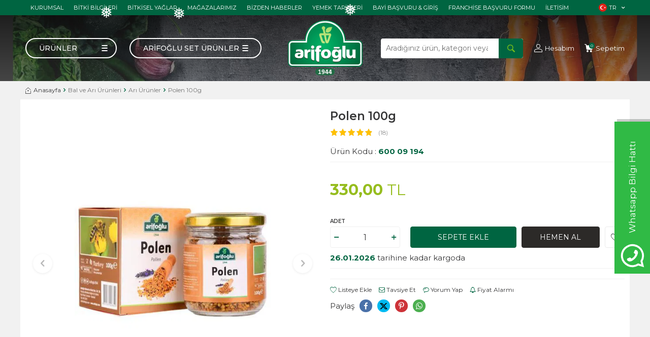

--- FILE ---
content_type: text/html; charset=UTF-8
request_url: https://www.arifoglu.com/polen-100g
body_size: 72404
content:
<!DOCTYPE html>
<html lang="tr-TR" >
<head>
<meta charset="utf-8" />
<title>Arifoğlu Polen 100g | Arifoglu</title>
<meta name="description" content="Polen 100g ürünü Arifoglu.com'da sipariş vermek için hemen tıklayın! Barkod: 8691530928340" />
<meta name="copyright" content="T-Soft E-Ticaret Sistemleri" />
<script>window['PRODUCT_DATA'] = [];</script>
<meta name="robots" content="index,follow" /><link rel="canonical" href="https://www.arifoglu.com/polen-100g" /><link rel="alternate" hreflang="en" href="https://www.arifoglu.com/pollen100g" />
<link rel="alternate" hreflang="x-default" href="https://www.arifoglu.com/polen-100g" />
<link rel="alternate" hreflang="tr" href="https://www.arifoglu.com/polen-100g" />
<meta property="og:image" content="https://www.arifoglu.com/polen-100g-766456-18-O.jpg"/>
                <meta property="og:image:width" content="300" />
                <meta property="og:image:height" content="300" />
                <meta property="og:type" content="product" />
                <meta property="og:title" content="Arifoğlu Polen 100g | Arifoglu" />
                <meta property="og:description" content="Polen 100g ürünü Arifoglu.com'da sipariş vermek için hemen tıklayın! Barkod: 8691530928340" />
                <meta property="product:availability" content="in stock" />
                <meta property="og:url" content="https://www.arifoglu.com/polen-100g" />
                <meta property="og:site_name" content="Arifoğlu® Organik Ve Doğal Ürünler" />
                <meta name="twitter:card" content="summary" />
                <meta name="twitter:title" content="Arifoğlu Polen 100g | Arifoglu" />
                <meta name="twitter:description" content="Polen 100g ürünü Arifoglu.com'da sipariş vermek için hemen tıklayın! Barkod: 8691530928340" />
                <meta name="twitter:image" content="https://www.arifoglu.com/polen-100g-766456-18-O.jpg" />
            <script>
                const E_EXPORT_ACTIVE = 1;
                const CART_DROPDOWN_LIST = true;
                const ENDPOINT_PREFIX = '';
                const ENDPOINT_ALLOWED_KEYS = [];
                const SETTINGS = {"KVKK_REQUIRED":1,"NEGATIVE_STOCK":"0","DYNAMIC_LOADING_SHOW_BUTTON":1,"IS_COMMENT_RATE_ACTIVE":0};
                try {
                    var PAGE_TYPE = 'product';
                    var PAGE_ID = 3;
                    var ON_PAGE_READY = [];
                    var THEME_VERSION = 'v5';
                    var THEME_FOLDER = 'v5-mango';
                    var MEMBER_INFO = {"ID":0,"CODE":"","FIRST_NAME":"","BIRTH_DATE":"","GENDER":"","LAST_NAME":"","MAIL":"","MAIL_HASH":"","PHONE":"","PHONE_HASH":"","PHONE_HASH_SHA":"","GROUP":0,"TRANSACTION_COUNT":0,"REPRESENTATIVE":"","KVKK":-1,"COUNTRY":"TR","E_COUNTRY":"TR"};
                    var IS_VENDOR = 0;
                    var MOBILE_ACTIVE = false;
                    var CART_COUNT = '0';
                    var CART_TOTAL = '0,00';
                    var SESS_ID = 'd0474dce2a2b349f4a5c55d6d562982c';
                    var LANGUAGE = 'tr';
                    var CURRENCY = 'TL';
                    var SEP_DEC = ',';
                    var SEP_THO = '.';
                    var DECIMAL_LENGTH = 2;  
                    var SERVICE_INFO = null;
                    var CART_CSRF_TOKEN = 'de003ea62d9f6f73b8d954401885ec41051fbb4757b9e0e36352b2a7c9efaef9';
                    var CSRF_TOKEN = 'iIaUa7zaWcGAAx/YPRzj2Ktt9sLEh7ExNJctnftaJDU=';
                    
                }
                catch(err) { }
            </script>
            <!--cache--><link rel="preload" as="font" href="/theme/v5/css/fonts/tsoft-icon.woff2?v=1" type="font/woff2" crossorigin>
<link rel="preconnect" href="https://fonts.gstatic.com" crossorigin>
<link rel="preload" as="style" href="https://fonts.googleapis.com/css?family=Montserrat:300,regular,500,600,700&display=swap">
<link rel="stylesheet" href="https://fonts.googleapis.com/css?family=Montserrat:300,regular,500,600,700&display=swap" media="print" onload="this.media='all'">
<noscript>
<link rel="stylesheet" href="https://fonts.googleapis.com/css?family=Montserrat:300,regular,500,600,700&display=swap">
</noscript>
<link type="text/css" rel="stylesheet" href="/srv/compressed/load/all/css/tr/3/0.css?v=1768563835&isTablet=0&isMobile=0&userType=Ziyaretci">
<link rel="shortcut icon" href="//www.arifoglu.com/Data/EditorFiles/icon.png">
<meta name="viewport" content="width=device-width, initial-scale=1">
<script src="/theme/v5/js/callbacks.js?v=1768563835"></script>
<script src="/js/tsoftapps/v5/header.js?v=1768563835"></script>
<meta name="p:domain_verify" content="a4fea0f4961bcae805815fd7c7575c36"/><meta name="facebook-domain-verification" content="5m70b6b2rc6opsctbmv1p1vmlr0alc" /><!-- Google Tag Manager -->
<script>(function(w,d,s,l,i){w[l]=w[l]||[];w[l].push({'gtm.start':
new Date().getTime(),event:'gtm.js'});var f=d.getElementsByTagName(s)[0],
j=d.createElement(s),dl=l!='dataLayer'?'&l='+l:'';j.async=true;j.src=
'https://www.googletagmanager.com/gtm.js?id='+i+dl;f.parentNode.insertBefore(j,f);
})(window,document,'script','dataLayer','GTM-MLXRG5W');</script>
<!-- End Google Tag Manager --><meta name="yandex-verification" content="fa1003ff43977665" /><!-- Event snippet for ÖDEME SAYFASI conversion page
In your html page, add the snippet and call gtag_report_conversion when someone clicks on the chosen link or button. -->
<script>
function gtag_report_conversion(url) {
var callback = function () {
if (typeof(url) != 'undefined') {
window.location = url;
}
};
gtag('event', 'conversion', {
'send_to': 'AW-965522992/pdnxCNS5sesaELDssswD',
'transaction_id': '',
'event_callback': callback
});
return false;
}
</script><meta name="p:domain_verify" content="c9dba7761f6234b4acd0fc3e74896a5e" /><script type="text/javascript">
function detectmobWP() {
if (navigator.userAgent.match(/Android/i)
|| navigator.userAgent.match(/webOS/i)
|| navigator.userAgent.match(/iPhone/i)
|| navigator.userAgent.match(/iPad/i)
|| navigator.userAgent.match(/iPod/i)
|| navigator.userAgent.match(/BlackBerry/i)
|| navigator.userAgent.match(/Windows Phone/i)
) {
return true;
} else {
return false;
}
}
document.addEventListener('DOMContentLoaded', () => {
// LANGUAGE SETTINGS
var language_content = JSON.parse('{"phone_number":{"tr":"905306061944"},"static_message":{"tr":"Merhaba","en":"Hi!"},"banner_title":{"tr":"Whatsapp Bilgi Hattı","en":"Whatsapp Support Line","ar":"خط دعم واتس اب"},"banner_message":{"tr":"İletişime geçmek için hemen tıklayınız","ar":"انقر الآن للاتصال بنا","en":"Click now to contact us"},"button_text":{"tr":"Tıklayınız","en":"Click","ar":"انقر"}}');
var current_lang = window.LANGUAGE;
var phone_number = '905306061944';
if (typeof language_content.phone_number[current_lang] != 'undefined' && language_content.phone_number[current_lang] != "") {
phone_number = language_content.phone_number[current_lang];
}
var url = "https://api.whatsapp.com/send?phone=" + phone_number + "&text=";
var banner_title = 'Whatsapp Bilgi Hattı';
if (typeof language_content.banner_title[current_lang] != 'undefined' && language_content.banner_title[current_lang] != "") {
banner_title = language_content.banner_title[current_lang];
}
document.querySelector('#professional-whatsapp-passive.wp-app').innerHTML = banner_title;
var banner_message = 'İletişime geçmek için hemen tıklayınız';
if (typeof language_content.banner_message[current_lang] != 'undefined' && language_content.banner_message[current_lang] != "") {
banner_message = language_content.banner_message[current_lang];
}
document.querySelector('#whatsapp-text.wp-app').innerHTML = banner_message;
var static_message = 'Merhaba';
if (typeof language_content.static_message[current_lang] != 'undefined' && language_content.static_message[current_lang] != "") {
static_message = language_content.static_message[current_lang];
}
url += static_message;
document.querySelector("#whatsapp-link.wp-app").href = url;
var button_text = 'Tıklayınız';
if (typeof language_content.button_text[current_lang] != 'undefined' && language_content.button_text[current_lang] != "") {
button_text = language_content.button_text[current_lang];
}
document.querySelector('#whatsapp-link.wp-app').innerHTML = button_text;
// LANGUAGE SETTINGS END
if (detectmobWP() == false) {
document.querySelector('#whatsapp-link').href = document.querySelector('#whatsapp-link').href.replace('api', 'web')
}
show('#professional-whatsapp-passive');
hide('#professional-whatsapp-active');
document.querySelector('#professional-whatsapp-passive').addEventListener('click', function () {
show('#professional-whatsapp-active');
addClass('#whatsapp-wrap','active');
});
document.querySelector('#whatsapp-close').addEventListener('click', function () {
show('#professional-whatsapp-passive');
hide('#professional-whatsapp-active');
removeClass('#whatsapp-wrap','active');
});
if (PAGE_TYPE === 'product') {
var str = document.getElementById('whatsapp-link').href;
str = str.substr(0, str.indexOf('text=') + 5);
document.getElementById('whatsapp-link').href = str + location.href;
}
function show(el){
document.querySelector(el).style.display = "block";
}
function hide(el){
document.querySelector(el).style.display = "none";
}
function addClass(el,class_name){
document.querySelector(el).classList.add(class_name)
}
function removeClass(el,class_name){
document.querySelector(el).classList.remove(class_name)
}
});
</script>
<style type="text/css">
#whatsapp-wrap {
position: fixed;
top: calc(50% - 200px);
right: 0;
overflow: visible;
z-index: 10000;
}
#professional-whatsapp-passive {
position: absolute;
top: 10px;
right: 0;
width: 300px;
height: 70px;
line-height: 70px;
font-size: 17px;
color: #fff;
padding-right: 15px;
padding-left: 80px;
background: #30ba45;
box-shadow: 5px 5px 0px 0 rgba(0, 0, 0, .2);
-webkit-transition-duration: .5s;
-ms-transition-duration: .5s;
transition-duration: .5s;
-webkit-transform-origin: right bottom;
-ms-transform-origin: right bottom;
transform-origin: right bottom;
-webkit-transform: rotate(-90deg);
-ms-transform: rotate(-90deg);
transform: rotate(-90deg);
cursor: pointer;
direction: ltr;
z-index: 33;
}
#professional-whatsapp-passive:before {
content: '';
position: absolute;
top: 0;
left: 0;
width: 70px;
height: 70px;
background: url('https://storage.tsoftapps.com/uploads/images/aYtVEC5C3oxz3SdGErWZg3nb5uJCIR9opf7OiiU3.png') no-repeat 17px center;
-webkit-transform: rotate(90deg);
-ms-transform: rotate(90deg);
transform: rotate(90deg);
}
#whatsapp-wrap.active #professional-whatsapp-passive {
right: -290px;
}
#professional-whatsapp-active {
display: none;
position: absolute;
top: 65px;
right: 0px;
width: 250px;
height: 290px;
text-align: center;
background: #30ba45;
box-shadow: 5px 5px 0px 0 rgba(0, 0, 0, .2);
}
#whatsapp-wrap.active #professional-whatsapp-active {
right: 0;
}
#whatsapp-close {
float: left;
width: 100%;
padding: 10px 15px;
box-sizing: border-box;
color: #fff;
text-align: left;
cursor: pointer;
}
#whatsapp-text {
float: left;
width: 100%;
font-size: 21px;
color: #fff;
text-transform: capitalize;
padding-top: 80px;
background: url('https://storage.tsoftapps.com/uploads/images/Be2a4TY06ibH3Zv5aft1UXr7dxREx7mte7GJAO5d.png') no-repeat center 0;
margin: 20px 0 30px;
}
#whatsapp-link {
display: inline-block;
width: 150px;
line-height: 35px;
font-size: 21px;
color: #fff;
border: 2px solid #fff;
border-radius: 2px;
}
@media screen and (max-width: 769px) {
#whatsapp-wrap {
top: calc(50% - 150px);
}
#professional-whatsapp-passive {
width: 0;
height: 40px;
line-height: 40px;
padding-right: 0;
padding-left: 40px;
overflow: hidden;
}
#professional-whatsapp-passive:before {
width: 40px;
height: 40px;
background-size: 50%;
background-position: 10px center;
}
#professional-whatsapp-active {
top: 40px;
height: 250px;
}
#whatsapp-text {
line-height: 22px;
font-size: 18px;
padding-top: 70px;
margin: 10px 0 20px;
}
}
</style>
<span id='whatsapp-wrap'>
<span class="ease wp-app" id='professional-whatsapp-passive'></span>
<span class="ease wp-app" id='professional-whatsapp-active'>
<span id='whatsapp-close'>x</span>
<span id='whatsapp-text' class="wp-app"></span>
<a target='_blank' href="" id="whatsapp-link" class="wp-app"></a>
</span>
</span><script>
if(typeof window.FB_EVENT_ID == 'undefined'){
window.FB_EVENT_ID = "fb_" + new Date().getTime();
}
</script><meta name="msvalidate.01" content="5587D42B0EB52CCBC1C94E03350E484D" /><!-- T-Soft Apps - v5 Google GTAG - Tracking Code Start -->
<script>
var GOOGLE_APP_HEAD = {
GA4_TRACKING_ID: 'G-T6924JLGQ6',
params: {
GA4_TRACKING_ID: 'G-T6924JLGQ6',
GTAG_TRACKING_ID: 'UA-87754049-1',
},
run: () => {
for (const [key, value] of Object.entries(GOOGLE_APP_HEAD.params)) {
GOOGLE_APP_HEAD.params[key] = value === '{{' + key + '}}' || value === '' ? '' : value;
}
let script = document.createElement('script');
script.src = 'https://www.googletagmanager.com/gtag/js?id=' + (GOOGLE_APP_HEAD.params.GA4_TRACKING_ID || GOOGLE_APP_HEAD.params.GTAG_TRACKING_ID);
script.async = true;
document.head.appendChild(script);
}
}
GOOGLE_APP_HEAD.run();
function gtag() {
dataLayer.push(arguments);
}
</script>
<!-- T-Soft Apps - v5 Google GTAG - Tracking Code End --><!-- T-Soft Apps - V5 - Facebook Dönüşümler API - Tracking Code Head Start -->
<script>
if(typeof window.FB_CONVERSION_EVENT_ID == 'undefined'){
window.FB_CONVERSION_EVENT_ID = "fb_" + new Date().getTime();
}
</script>
<!-- T-Soft Apps - V5 - Facebook Dönüşümler API - Tracking Code Head End --><meta name="facebook-domain-verification" content="content='1709880085783961'" /><meta name="google-site-verification" content="sPzXIjU4vILJZ2MGZyLxmvGbKanZoaoIOCVa_D-NCpI" />
</head>
<body><!--ytag--> <script>(function (d,s,i) { var j = d.createElement('script'); j.async = true; j.id = 'ytag'; j.src = 'https://cdn.yapaytech.com/ytag/script.js'; j.setAttribute('pid',i); d.head.appendChild(j); })( document, 'script', 'da8f0dcf-7505-4213-bc47-eb92d972dd56');</script> <!-- End ytag -->
<!-- Google Tag Manager (noscript) -->
<noscript><iframe src="https://www.googletagmanager.com/ns.html?id=GTM-MLXRG5W"
height="0" width="0" style="display:none;visibility:hidden"></iframe></noscript>
<!-- End Google Tag Manager (noscript) -->
<input type="hidden" id="cookie-law" value="1">
<div class="w-100 d-flex flex-wrap ">
<div class=" col-12 col-sm-12 col-md-12 col-lg-12 col-xl-12 col-xxl-12 column-136  "><div class="row">
<div id="relation|158" data-id="158" class="relArea col-12 v5-mango  folder-header tpl-user_arifoglu-ust-2025 "><div class="row">
<header class="container-fluid position-relative">
<div class="row">
<div id="header-top" class="container-fluid bg-primary d-none text-white d-lg-block">
<div class="row">
<div class="container">
<div class="row">
<div class="col-auto">
<nav id="top-menu" class="d-flex justify-content-start">
<ul class="d-flex flex-wrap">
<li class="px-1"><a id="menu-header-top-1" target="" href="/kurumsal" class="">Kurumsal</a></li>
<li class="px-1"><a id="menu-header-top-2" target="" href="/bitki-bilgileri" class="">Bitki bilgileri</a></li>
<li class="px-1"><a id="menu-header-top-3" target="" href="/bitkisel-yaglar-nedir" class="">Bitkisel yağlar</a></li>
<li class="px-1"><a id="menu-header-top-4" target="" href="/magazalarimiz" class="">Mağazalarımız</a></li>
<li class="px-1"><a id="menu-header-top-5" target="" href="/haber-listesi" class="">Bizden haberler</a></li>
<li class="px-1"><a id="menu-header-top-6" target="" href="/yemek-tarifleri" class="">Yemek tarifleri</a></li>
<li class="px-1"><a id="menu-header-top-7" target="" href="https://www.arifoglu.com/bayi-girisi-sayfasi" class="">Bayi başvuru & giriş</a></li>
<li class="px-1"><a id="menu-header-top-8" target="" href="/franchise-basvuru-formu" class="">Franchise başvuru formu</a></li>
<li class="px-1"><a id="menu-header-top-9" target="" href="https://www.arifoglu.com/iletisim" class="">İletisim</a></li>
</ul>
</nav>
</div>
<div class="ml-auto">
<div class="d-flex">
<div class="dropdown">
<span id="language-currency-btn-158" class="dropdown-title cursor-pointer d-flex align-items-center px-1 language-select" data-toggle="dropdown">
<img class="language-select-img border-circle" src="/lang/tr/tr.webp" alt="tr" width="16" height="16">
TR
<i class="ti-arrow-down ml-1"></i>
</span>
<div class="dropdown-menu">
<div class="w-100 mb-1">
<label for="site-language-select-158">Dil</label>
<select id="site-language-select-158" class="form-control" data-toggle="language">
<option selected value="tr">Türkçe</option>
<option value="en">English</option>
<option value="ar">عربي</option>
</select>
</div>
</div>
</div>
</div>
</div>
</div>
</div>
</div>
</div>
<div id="header-middle" class="w-100 mt130 ">
<div id="header-sticky" class="w-100 ustBannerOther " data-toggle="sticky" data-parent="#header-middle" data-class="header-sticky" data-scroll="180" data-direction="true">
<div id="header-main" class="w-100 py-1">
<div class="container">
<div class="row align-items-center">
<div class="col-4 col-md-5 d-flex align-items-center">
<a href="#mobile-menu-158" data-toggle="drawer" class="header-mobile-menu-btn menu-titlex" aria-label="Menü">
<i class="d-block d-md-none ti-menu text-white"></i>
<span class="d-none d-md-block">Ürünler</span>
</a>
<ul class="d-none d-md-flex position-relative magaza menu menu-158">
<li class="ml-1 position-relative">
<a id="menu-88158" href="https://www.arifoglu.com/kombin-urunler" target="" class="d-flex align-items-center w-100 px-1 text-center text-uppercase menu-titlex " title="Arifoğlu Set Ürünler">
Arifoğlu Set Ürünler
</a>
</li>
</ul>
</div>
<div class="col-4 col-lg-2 d-flex justify-content-center">
<a href="https://www.arifoglu.com/" id="logo" aria-label="logo">
<p><img src="//www.arifoglu.com/Data/EditorFiles/logo.png" alt="logo.png (13 KB)" width="186" height="138" /></p>
</a>
</div>
<div id="header-search" class="col-12 col-lg-3 d-none d-lg-block">
<form action="/arama" method="get" autocomplete="off" id="search" class="w-100 position-relative">
<input id="live-search" type="search" name="q" placeholder="Aradığınız ürün, kategori veya markayı yazınız." class="form-control form-control-md"
data-search="live-search" v-model="searchVal" data-licence="1">
<button type="submit" class="btn btn-primary" id="live-search-btn"></button>
<div class="p-1 pb-0 bg-white border border-round search-form-list" id="dynamic-search-158" v-if="searchVal.length > 0 && data != ''" v-cloak>
<div class="row dynamic-search">
<div class="col-12 col-sm dynamic-search-item mb-1" v-if="data.products.length > 0">
<div class="block-title border-bottom border-light">Ürünler</div>
<ul>
<li v-for="P in data.products">
<a :href="'/' + P.url">
<span class="search-image" v-if="P.image"><img :src="P.image" :alt="P.title"></span>
<span v-html="P.title"></span>
</a>
</li>
</ul>
</div>
<div class="col-12 col-sm dynamic-search-item mb-1" v-if="data.categories.length > 0">
<div class="block-title border-bottom border-light">Kategoriler</div>
<ul>
<li v-for="C in data.categories">
<a :href="'/' + C.url">
<span class="search-image" v-if="C.image"><img :src="C.image" :alt="C.title"></span>
<span v-html="C.title"></span>
</a>
</li>
</ul>
</div>
<div class="col-12 col-sm dynamic-search-item mb-1" v-if="data.brands.length > 0">
<div class="block-title border-bottom border-light">Markalar</div>
<ul>
<li v-for="B in data.brands">
<a :href="'/' + B.url">
<span class="search-image" v-if="B.image"><img :src="B.image" :alt="B.title"></span>
<span v-html="B.title"></span>
</a>
</li>
</ul>
</div>
<div class="col-12 col-sm dynamic-search-item" v-if="data.combines.length > 0">
<div class="block-title border-bottom border-light">Kombinler</div>
<ul>
<li v-for="C in data.combines">
<a :href="'/' + C.url">
<span class="search-image" v-if="C.image"><img :src="C.image" :alt="C.title"></span>
<span v-html="C.title"></span>
</a>
</li>
</ul>
</div>
<div class="dynamic-search-item px-1 mb-1" v-if="data.products.length < 1 && data.categories.length < 1 && data.brands.length < 1 && data.combines.length < 1">
Sonuç bulunamadı.
</div>
</div>
</div>
</form>
</div>
<div id="hm-links" class="col-4 col-lg-2 ml-auto ml-lg-0">
<div class="row justify-content-flex-end">
<div class="col-auto">
<a href="#header-member-panel-158" data-toggle="drawer" class="hm-link" id="header-account" aria-label="Hesabım">
<i class="ti-user"></i>
<span class="d-none d-lg-block">Hesabım</span>
</a>
</div>
<div class="col-auto position-relative">
<a href="/sepet" class="hm-link header-cart-dropdown" id="header-cart-btn" aria-label="Sepetim">
<i class="ti-basket "><span class="badge bg-primary border-0 cart-soft-count text-primary text-white">0</span></i>
<span class="d-none d-lg-block">Sepetim</span>
</a>
<div class="header-cart-dropdown-list d-none"></div>
</div>
</div>
</div>
<div id="header-search" class="col-12 d-block d-lg-none">
<form action="/arama" method="get" autocomplete="off" id="search" class="w-100 position-relative">
<input id="live-search" type="search" name="q" placeholder="Aradığınız ürün, kategori veya markayı yazınız." class="form-control form-control-md"
data-search="live-search" v-model="searchVal" data-licence="1">
<button type="submit" class="btn btn-primary" id="live-search-btn"></button>
<div class="p-1 pb-0 bg-white border border-round search-form-list" id="dynamic-search-158" v-if="searchVal.length > 0 && data != ''" v-cloak>
<div class="row dynamic-search">
<div class="col-12 col-sm dynamic-search-item mb-1" v-if="data.products.length > 0">
<div class="block-title border-bottom border-light">Ürünler</div>
<ul>
<li v-for="P in data.products">
<a :href="'/' + P.url">
<span class="search-image" v-if="P.image"><img :src="P.image" :alt="P.title"></span>
<span v-html="P.title"></span>
</a>
</li>
</ul>
</div>
<div class="col-12 col-sm dynamic-search-item mb-1" v-if="data.categories.length > 0">
<div class="block-title border-bottom border-light">Kategoriler</div>
<ul>
<li v-for="C in data.categories">
<a :href="'/' + C.url">
<span class="search-image" v-if="C.image"><img :src="C.image" :alt="C.title"></span>
<span v-html="C.title"></span>
</a>
</li>
</ul>
</div>
<div class="col-12 col-sm dynamic-search-item mb-1" v-if="data.brands.length > 0">
<div class="block-title border-bottom border-light">Markalar</div>
<ul>
<li v-for="B in data.brands">
<a :href="'/' + B.url">
<span class="search-image" v-if="B.image"><img :src="B.image" :alt="B.title"></span>
<span v-html="B.title"></span>
</a>
</li>
</ul>
</div>
<div class="col-12 col-sm dynamic-search-item" v-if="data.combines.length > 0">
<div class="block-title border-bottom border-light">Kombinler</div>
<ul>
<li v-for="C in data.combines">
<a :href="'/' + C.url">
<span class="search-image" v-if="C.image"><img :src="C.image" :alt="C.title"></span>
<span v-html="C.title"></span>
</a>
</li>
</ul>
</div>
<div class="dynamic-search-item px-1 mb-1" v-if="data.products.length < 1 && data.categories.length < 1 && data.brands.length < 1 && data.combines.length < 1">
Sonuç bulunamadı.
</div>
</div>
</div>
</form>
</div>
</div>
</div>
</div>
</div>
</div>
</div>
</header>
<div data-rel="mobile-menu-158" class="drawer-overlay drawer-overlayx"></div>
<div id="mobile-menu-158" class="drawer-wrapper drawer-wrapper-menu" data-display="overlay" data-position="left">
<div class="drawer-header">
<div class="drawer-title">
<span class="text-white">Menü</span>
</div>
<div class="drawer-close" id="mobile-menu-close">
<i class="ti-close text-white"></i>
</div>
</div>
<nav class="w-100 px-2 mb-2 drawer-menu">
<ul class="w-100 clearfix">
<li class="w-100 border-bottom">
<a href="#drawer-menu-27" id="mobile-menu-27" data-toggle="drawer" class="d-flex align-items-center fw-bold text-uppercase menu-item ">
Organik Ürünler
<span class="ml-auto">
<i class="ti-arrow-right text-white"></i>
</span>
</a>
<div id="drawer-menu-27" data-display="overlay" data-position="left" class="drawer-wrapper drawer-wrapper-menu">
<div class="w-100 px-2 mb-2">
<div class="d-flex align-items-center fw-bold text-uppercase text-white border-bottom py-2 mb-2 position-relative mobile-menu-title sub-drawer-close" data-rel="drawer-menu-27">
<i class="ti-arrow-left mr-2"></i>
Organik Ürünler
</div>
<ul class="clearfix w-100">
<li class="w-100">
<a id="mobile-menu-49" href="https://www.arifoglu.com/organik-bitki-urunleri" target="" class="d-flex align-items-center fw-bold text-uppercase sub-menu-item " title="Organik Bitki Ürünleri">
Organik Bitki Ürünleri
</a>
</li>
<li class="w-100">
<a id="mobile-menu-50" href="https://www.arifoglu.com/organik-soslar-ve-salcalar" target="" class="d-flex align-items-center fw-bold text-uppercase sub-menu-item " title="Organik Soslar ve Salçalar">
Organik Soslar ve Salçalar
</a>
</li>
<li class="w-100">
<a id="mobile-menu-51" href="https://www.arifoglu.com/organik-pekmez-ve-pureler" target="" class="d-flex align-items-center fw-bold text-uppercase sub-menu-item " title="Organik Pekmez ve Püreler">
Organik Pekmez ve Püreler
</a>
</li>
<li class="w-100">
<a id="mobile-menu-52" href="https://www.arifoglu.com/organik-bal-ve-ari-urunleri" target="" class="d-flex align-items-center fw-bold text-uppercase sub-menu-item " title="Organik Bal ve Arı Ürünleri">
Organik Bal ve Arı Ürünleri
</a>
</li>
<li class="w-100">
<a id="mobile-all-menu-27" href="https://www.arifoglu.com/organik-urunler" class="d-flex align-items-center fw-bold text-uppercase text-white sub-menu-item" title="Tümünü Gör">Tümünü Gör</a>
</li>
</ul>
</div>
</div>
</li>
<li class="w-100 border-bottom">
<a href="#drawer-menu-28" id="mobile-menu-28" data-toggle="drawer" class="d-flex align-items-center fw-bold text-uppercase menu-item ">
Baharat
<span class="ml-auto">
<i class="ti-arrow-right text-white"></i>
</span>
</a>
<div id="drawer-menu-28" data-display="overlay" data-position="left" class="drawer-wrapper drawer-wrapper-menu">
<div class="w-100 px-2 mb-2">
<div class="d-flex align-items-center fw-bold text-uppercase text-white border-bottom py-2 mb-2 position-relative mobile-menu-title sub-drawer-close" data-rel="drawer-menu-28">
<i class="ti-arrow-left mr-2"></i>
Baharat
</div>
<ul class="clearfix w-100">
<li class="w-100">
<a href="#drawer-menu-16" id="mobile-menu-16" data-toggle="drawer" class="d-flex align-items-center fw-bold text-uppercase sub-menu-item ">
Paket Baharat
<span class="ml-auto">
<i class="ti-arrow-right text-white"></i>
</span>
</a>
<div id="drawer-menu-16" data-display="overlay" data-position="left" class="drawer-wrapper drawer-wrapper-menu">
<div class="w-100 px-2 mb-2">
<div class="d-flex align-items-center fw-bold text-uppercase text-white border-bottom py-2 mb-2 position-relative mobile-menu-title sub-drawer-close" data-rel="drawer-menu-16">
<i class="ti-arrow-left mr-2"></i>
Paket Baharat
</div>
<ul class="clearfix w-100">
<li class="w-100">
<a id="mobile-menu-18" href="https://www.arifoglu.com/mini-boy-baharat" target="" class="d-flex align-items-center fw-bold text-uppercase sub-menu-item " title="Mini Boy Baharat">
Mini Boy Baharat
</a>
</li>
<li class="w-100">
<a id="mobile-menu-19" href="https://www.arifoglu.com/ekonomik-boy-baharat" target="" class="d-flex align-items-center fw-bold text-uppercase sub-menu-item " title="Ekonomik Boy Baharat">
Ekonomik Boy Baharat
</a>
</li>
<li class="w-100">
<a id="mobile-menu-20" href="https://www.arifoglu.com/endustriyel-boy-baharat" target="" class="d-flex align-items-center fw-bold text-uppercase sub-menu-item " title="Endüstriyel Boy Baharat">
Endüstriyel Boy Baharat
</a>
</li>
<li class="w-100">
<a id="mobile-all-menu-16" href="https://www.arifoglu.com/paket-baharat" class="d-flex align-items-center fw-bold text-uppercase text-white sub-menu-item" title="Tümünü Gör">Tümünü Gör</a>
</li>
</ul>
</div>
</div>
</li>
<li class="w-100">
<a href="#drawer-menu-17" id="mobile-menu-17" data-toggle="drawer" class="d-flex align-items-center fw-bold text-uppercase sub-menu-item ">
Pet Baharat
<span class="ml-auto">
<i class="ti-arrow-right text-white"></i>
</span>
</a>
<div id="drawer-menu-17" data-display="overlay" data-position="left" class="drawer-wrapper drawer-wrapper-menu">
<div class="w-100 px-2 mb-2">
<div class="d-flex align-items-center fw-bold text-uppercase text-white border-bottom py-2 mb-2 position-relative mobile-menu-title sub-drawer-close" data-rel="drawer-menu-17">
<i class="ti-arrow-left mr-2"></i>
Pet Baharat
</div>
<ul class="clearfix w-100">
<li class="w-100">
<a id="mobile-menu-74" href="https://www.arifoglu.com/ekonomik-pet-baharat" target="" class="d-flex align-items-center fw-bold text-uppercase sub-menu-item " title="Ekonomik Boy Baharat">
Ekonomik Boy Baharat
</a>
</li>
<li class="w-100">
<a id="mobile-menu-75" href="https://www.arifoglu.com/endustriyel-pet-baharat" target="" class="d-flex align-items-center fw-bold text-uppercase sub-menu-item " title="Endüstriyel Boy Baharat">
Endüstriyel Boy Baharat
</a>
</li>
<li class="w-100">
<a id="mobile-all-menu-17" href="https://www.arifoglu.com/ekonomik-boy-pet-baharat" class="d-flex align-items-center fw-bold text-uppercase text-white sub-menu-item" title="Tümünü Gör">Tümünü Gör</a>
</li>
</ul>
</div>
</div>
</li>
<li class="w-100">
<a id="mobile-menu-15" href="https://www.arifoglu.com/cam-sise-baharat" target="" class="d-flex align-items-center fw-bold text-uppercase sub-menu-item " title="Cam Şişe Baharat">
Cam Şişe Baharat
</a>
</li>
<li class="w-100">
<a id="mobile-menu-256" href="https://www.arifoglu.com/cajun-baharati-kajun" target="" class="d-flex align-items-center fw-bold text-uppercase sub-menu-item " title="Cajun Baharatı / Kajun">
Cajun Baharatı / Kajun
</a>
</li>
<li class="w-100">
<a id="mobile-menu-258" href="https://www.arifoglu.com/tavuk-baharati-arifoglu" target="" class="d-flex align-items-center fw-bold text-uppercase sub-menu-item " title="Tavuk Baharatı">
Tavuk Baharatı
</a>
</li>
<li class="w-100">
<a id="mobile-menu-22" href="https://www.arifoglu.com/degirmenli-cam-sise-baharat" target="" class="d-flex align-items-center fw-bold text-uppercase sub-menu-item " title="Değirmenli Cam Şişe Baharat">
Değirmenli Cam Şişe Baharat
</a>
</li>
<li class="w-100">
<a id="mobile-menu-257" href="https://www.arifoglu.com/patates-baharati-cesni" target="" class="d-flex align-items-center fw-bold text-uppercase sub-menu-item " title="Patates Baharatı Çeşni">
Patates Baharatı Çeşni
</a>
</li>
<li class="w-100">
<a href="#drawer-menu-23" id="mobile-menu-23" data-toggle="drawer" class="d-flex align-items-center fw-bold text-uppercase sub-menu-item ">
Dünya Mutfakları Serisi
<span class="ml-auto">
<i class="ti-arrow-right text-white"></i>
</span>
</a>
<div id="drawer-menu-23" data-display="overlay" data-position="left" class="drawer-wrapper drawer-wrapper-menu">
<div class="w-100 px-2 mb-2">
<div class="d-flex align-items-center fw-bold text-uppercase text-white border-bottom py-2 mb-2 position-relative mobile-menu-title sub-drawer-close" data-rel="drawer-menu-23">
<i class="ti-arrow-left mr-2"></i>
Dünya Mutfakları Serisi
</div>
<ul class="clearfix w-100">
<li class="w-100">
<a id="mobile-menu-25" href="https://www.arifoglu.com/cam-sise-dunya-baharatlari" target="" class="d-flex align-items-center fw-bold text-uppercase sub-menu-item " title="Cam Şişe">
Cam Şişe
</a>
</li>
<li class="w-100">
<a id="mobile-menu-58" href="https://www.arifoglu.com/dunya-mutfak-baharatlari-endustiryel" target="" class="d-flex align-items-center fw-bold text-uppercase sub-menu-item " title="Endüstiryel Boy">
Endüstiryel Boy
</a>
</li>
<li class="w-100">
<a id="mobile-all-menu-23" href="https://www.arifoglu.com/dunya-mutfaklari-serisi" class="d-flex align-items-center fw-bold text-uppercase text-white sub-menu-item" title="Tümünü Gör">Tümünü Gör</a>
</li>
</ul>
</div>
</div>
</li>
<li class="w-100">
<a href="#drawer-menu-27" id="mobile-menu-27" data-toggle="drawer" class="d-flex align-items-center fw-bold text-uppercase sub-menu-item ">
Harç ve Tuzlar
<span class="ml-auto">
<i class="ti-arrow-right text-white"></i>
</span>
</a>
<div id="drawer-menu-27" data-display="overlay" data-position="left" class="drawer-wrapper drawer-wrapper-menu">
<div class="w-100 px-2 mb-2">
<div class="d-flex align-items-center fw-bold text-uppercase text-white border-bottom py-2 mb-2 position-relative mobile-menu-title sub-drawer-close" data-rel="drawer-menu-27">
<i class="ti-arrow-left mr-2"></i>
Harç ve Tuzlar
</div>
<ul class="clearfix w-100">
<li class="w-100">
<a id="mobile-menu-28" href="https://www.arifoglu.com/harclar" target="" class="d-flex align-items-center fw-bold text-uppercase sub-menu-item " title="Harçlar">
Harçlar
</a>
</li>
<li class="w-100">
<a id="mobile-menu-29" href="https://www.arifoglu.com/tuzlar" target="" class="d-flex align-items-center fw-bold text-uppercase sub-menu-item " title="Tuzlar">
Tuzlar
</a>
</li>
<li class="w-100">
<a id="mobile-all-menu-27" href="https://www.arifoglu.com/harc-ve-tuzlar" class="d-flex align-items-center fw-bold text-uppercase text-white sub-menu-item" title="Tümünü Gör">Tümünü Gör</a>
</li>
</ul>
</div>
</div>
</li>
<li class="w-100">
<a id="mobile-menu-90" href="https://www.arifoglu.com/tnk-baharat" target="" class="d-flex align-items-center fw-bold text-uppercase sub-menu-item " title="Lezzet Serisi Baharat">
Lezzet Serisi Baharat
</a>
</li>
<li class="w-100">
<a id="mobile-menu-109" href="https://www.arifoglu.com/anason" target="" class="d-flex align-items-center fw-bold text-uppercase sub-menu-item " title="Anason">
Anason
</a>
</li>
<li class="w-100">
<a id="mobile-menu-110" href="https://www.arifoglu.com/balik-baharati" target="" class="d-flex align-items-center fw-bold text-uppercase sub-menu-item " title="Balık Baharatı">
Balık Baharatı
</a>
</li>
<li class="w-100">
<a id="mobile-menu-111" href="https://www.arifoglu.com/beyaz-biber" target="" class="d-flex align-items-center fw-bold text-uppercase sub-menu-item " title="Beyaz Biber">
Beyaz Biber
</a>
</li>
<li class="w-100">
<a id="mobile-menu-112" href="https://www.arifoglu.com/biberiye" target="" class="d-flex align-items-center fw-bold text-uppercase sub-menu-item " title="Biberiye">
Biberiye
</a>
</li>
<li class="w-100">
<a id="mobile-menu-113" href="https://www.arifoglu.com/cam-fistigi" target="" class="d-flex align-items-center fw-bold text-uppercase sub-menu-item " title="Çam Fıstığı">
Çam Fıstığı
</a>
</li>
<li class="w-100">
<a id="mobile-menu-115" href="https://www.arifoglu.com/cig-kofte-baharati" target="" class="d-flex align-items-center fw-bold text-uppercase sub-menu-item " title="Çiğ Köfte Baharatı">
Çiğ Köfte Baharatı
</a>
</li>
<li class="w-100">
<a id="mobile-menu-116" href="https://www.arifoglu.com/corek-otu" target="" class="d-flex align-items-center fw-bold text-uppercase sub-menu-item " title="Çörek Otu">
Çörek Otu
</a>
</li>
<li class="w-100">
<a id="mobile-menu-117" href="https://www.arifoglu.com/defne-yapragi" target="" class="d-flex align-items-center fw-bold text-uppercase sub-menu-item " title="Defne Yaprağı">
Defne Yaprağı
</a>
</li>
<li class="w-100">
<a id="mobile-menu-118" href="https://www.arifoglu.com/dolma-baharati" target="" class="d-flex align-items-center fw-bold text-uppercase sub-menu-item " title="Dolma Baharatı">
Dolma Baharatı
</a>
</li>
<li class="w-100">
<a id="mobile-menu-119" href="https://www.arifoglu.com/feslegen" target="" class="d-flex align-items-center fw-bold text-uppercase sub-menu-item " title="Fesleğen">
Fesleğen
</a>
</li>
<li class="w-100">
<a id="mobile-menu-120" href="https://www.arifoglu.com/hashas" target="" class="d-flex align-items-center fw-bold text-uppercase sub-menu-item " title="Haşhaş">
Haşhaş
</a>
</li>
<li class="w-100">
<a id="mobile-menu-121" href="https://www.arifoglu.com/hindistan-cevizi" target="" class="d-flex align-items-center fw-bold text-uppercase sub-menu-item " title="Hindistan Cevizi">
Hindistan Cevizi
</a>
</li>
<li class="w-100">
<a id="mobile-menu-122" href="https://www.arifoglu.com/isot" target="" class="d-flex align-items-center fw-bold text-uppercase sub-menu-item " title="İsot">
İsot
</a>
</li>
<li class="w-100">
<a id="mobile-menu-123" href="https://www.arifoglu.com/kakule" target="" class="d-flex align-items-center fw-bold text-uppercase sub-menu-item " title="Kakule">
Kakule
</a>
</li>
<li class="w-100">
<a id="mobile-menu-124" href="https://www.arifoglu.com/karabiber" target="" class="d-flex align-items-center fw-bold text-uppercase sub-menu-item " title="Karabiber">
Karabiber
</a>
</li>
<li class="w-100">
<a id="mobile-menu-125" href="https://www.arifoglu.com/karanfil" target="" class="d-flex align-items-center fw-bold text-uppercase sub-menu-item " title="Karanfil">
Karanfil
</a>
</li>
<li class="w-100">
<a id="mobile-menu-126" href="https://www.arifoglu.com/kekik" target="" class="d-flex align-items-center fw-bold text-uppercase sub-menu-item " title="Kekik">
Kekik
</a>
</li>
<li class="w-100">
<a id="mobile-menu-127" href="https://www.arifoglu.com/kimyon" target="" class="d-flex align-items-center fw-bold text-uppercase sub-menu-item " title="Kimyon">
Kimyon
</a>
</li>
<li class="w-100">
<a id="mobile-menu-128" href="https://www.arifoglu.com/kisnis" target="" class="d-flex align-items-center fw-bold text-uppercase sub-menu-item " title="Kişniş">
Kişniş
</a>
</li>
<li class="w-100">
<a id="mobile-menu-136" href="https://www.arifoglu.com/kofte-baharati" target="" class="d-flex align-items-center fw-bold text-uppercase sub-menu-item " title="Köfte Baharatı">
Köfte Baharatı
</a>
</li>
<li class="w-100">
<a id="mobile-menu-129" href="https://www.arifoglu.com/kori" target="" class="d-flex align-items-center fw-bold text-uppercase sub-menu-item " title="Köri">
Köri
</a>
</li>
<li class="w-100">
<a id="mobile-menu-130" href="https://www.arifoglu.com/kus-uzumu" target="" class="d-flex align-items-center fw-bold text-uppercase sub-menu-item " title="Kuş Üzümü">
Kuş Üzümü
</a>
</li>
<li class="w-100">
<a id="mobile-menu-131" href="https://www.arifoglu.com/limon-tuzu" target="" class="d-flex align-items-center fw-bold text-uppercase sub-menu-item " title="Limon Tuzu">
Limon Tuzu
</a>
</li>
<li class="w-100">
<a id="mobile-menu-132" href="https://www.arifoglu.com/maydanoz" target="" class="d-flex align-items-center fw-bold text-uppercase sub-menu-item " title="Maydanoz">
Maydanoz
</a>
</li>
<li class="w-100">
<a id="mobile-menu-133" href="https://www.arifoglu.com/nane" target="" class="d-flex align-items-center fw-bold text-uppercase sub-menu-item " title="Nane">
Nane
</a>
</li>
<li class="w-100">
<a id="mobile-menu-134" href="https://www.arifoglu.com/pul-biber" target="" class="d-flex align-items-center fw-bold text-uppercase sub-menu-item " title="Pul Biber">
Pul Biber
</a>
</li>
<li class="w-100">
<a id="mobile-menu-135" href="https://www.arifoglu.com/sarimsak" target="" class="d-flex align-items-center fw-bold text-uppercase sub-menu-item " title="Sarımsak">
Sarımsak
</a>
</li>
<li class="w-100">
<a id="mobile-menu-137" href="https://www.arifoglu.com/sumak" target="" class="d-flex align-items-center fw-bold text-uppercase sub-menu-item " title="Sumak">
Sumak
</a>
</li>
<li class="w-100">
<a id="mobile-menu-138" href="https://www.arifoglu.com/susam" target="" class="d-flex align-items-center fw-bold text-uppercase sub-menu-item " title="Susam">
Susam
</a>
</li>
<li class="w-100">
<a id="mobile-menu-139" href="https://www.arifoglu.com/tarcin" target="" class="d-flex align-items-center fw-bold text-uppercase sub-menu-item " title="Tarçın">
Tarçın
</a>
</li>
<li class="w-100">
<a id="mobile-menu-267" href="https://www.arifoglu.com/maras-biberi" target="" class="d-flex align-items-center fw-bold text-uppercase sub-menu-item " title="Maraş Biberi">
Maraş Biberi
</a>
</li>
<li class="w-100">
<a id="mobile-menu-259" href="https://www.arifoglu.com/pumpkin-spice-balkabagi-baharati" target="" class="d-flex align-items-center fw-bold text-uppercase sub-menu-item " title="Pumpkin Spice Balkabağı Baharatı">
Pumpkin Spice Balkabağı Baharatı
</a>
</li>
<li class="w-100">
<a id="mobile-all-menu-28" href="https://www.arifoglu.com/baharat" class="d-flex align-items-center fw-bold text-uppercase text-white sub-menu-item" title="Tümünü Gör">Tümünü Gör</a>
</li>
</ul>
</div>
</div>
</li>
<li class="w-100 border-bottom">
<a href="#drawer-menu-29" id="mobile-menu-29" data-toggle="drawer" class="d-flex align-items-center fw-bold text-uppercase menu-item ">
Sos ve Salçalar
<span class="ml-auto">
<i class="ti-arrow-right text-white"></i>
</span>
</a>
<div id="drawer-menu-29" data-display="overlay" data-position="left" class="drawer-wrapper drawer-wrapper-menu">
<div class="w-100 px-2 mb-2">
<div class="d-flex align-items-center fw-bold text-uppercase text-white border-bottom py-2 mb-2 position-relative mobile-menu-title sub-drawer-close" data-rel="drawer-menu-29">
<i class="ti-arrow-left mr-2"></i>
Sos ve Salçalar
</div>
<ul class="clearfix w-100">
<li class="w-100">
<a id="mobile-menu-40" href="https://www.arifoglu.com/soslar" target="" class="d-flex align-items-center fw-bold text-uppercase sub-menu-item " title=" Soslar">
Soslar
</a>
</li>
<li class="w-100">
<a id="mobile-menu-251" href="https://www.arifoglu.com/arifoglu-sirke" target="" class="d-flex align-items-center fw-bold text-uppercase sub-menu-item " title="Sirkeler">
Sirkeler
</a>
</li>
<li class="w-100">
<a id="mobile-all-menu-29" href="https://www.arifoglu.com/sos-ve-salcalar" class="d-flex align-items-center fw-bold text-uppercase text-white sub-menu-item" title="Tümünü Gör">Tümünü Gör</a>
</li>
</ul>
</div>
</div>
</li>
<li class="w-100 border-bottom">
<a id="mobile-menu-82" href="https://www.arifoglu.com/cesni" target="" class="d-flex align-items-center fw-bold text-uppercase menu-item " title="Çeşni">
Çeşni
</a>
</li>
<li class="w-100 border-bottom">
<a href="#drawer-menu-30" id="mobile-menu-30" data-toggle="drawer" class="d-flex align-items-center fw-bold text-uppercase menu-item ">
Bitki Ürünleri
<span class="ml-auto">
<i class="ti-arrow-right text-white"></i>
</span>
</a>
<div id="drawer-menu-30" data-display="overlay" data-position="left" class="drawer-wrapper drawer-wrapper-menu">
<div class="w-100 px-2 mb-2">
<div class="d-flex align-items-center fw-bold text-uppercase text-white border-bottom py-2 mb-2 position-relative mobile-menu-title sub-drawer-close" data-rel="drawer-menu-30">
<i class="ti-arrow-left mr-2"></i>
Bitki Ürünleri
</div>
<ul class="clearfix w-100">
<li class="w-100">
<a href="#drawer-menu-223" id="mobile-menu-223" data-toggle="drawer" class="d-flex align-items-center fw-bold text-uppercase sub-menu-item ">
Bitki Çayı
<span class="ml-auto">
<i class="ti-arrow-right text-white"></i>
</span>
</a>
<div id="drawer-menu-223" data-display="overlay" data-position="left" class="drawer-wrapper drawer-wrapper-menu">
<div class="w-100 px-2 mb-2">
<div class="d-flex align-items-center fw-bold text-uppercase text-white border-bottom py-2 mb-2 position-relative mobile-menu-title sub-drawer-close" data-rel="drawer-menu-223">
<i class="ti-arrow-left mr-2"></i>
Bitki Çayı
</div>
<ul class="clearfix w-100">
<li class="w-100">
<a id="mobile-menu-224" href="https://www.arifoglu.com/yesil-cay" target="" class="d-flex align-items-center fw-bold text-uppercase sub-menu-item " title="Yeşil Çay">
Yeşil Çay
</a>
</li>
<li class="w-100">
<a id="mobile-all-menu-223" href="https://www.arifoglu.com/bitki-cayi" class="d-flex align-items-center fw-bold text-uppercase text-white sub-menu-item" title="Tümünü Gör">Tümünü Gör</a>
</li>
</ul>
</div>
</div>
</li>
<li class="w-100">
<a id="mobile-menu-31" href="https://www.arifoglu.com/bitkiler" target="" class="d-flex align-items-center fw-bold text-uppercase sub-menu-item " title="Şifalı Bitkiler">
Şifalı Bitkiler
</a>
</li>
<li class="w-100">
<a id="mobile-menu-32" href="https://www.arifoglu.com/karisim-bitkiler" target="" class="d-flex align-items-center fw-bold text-uppercase sub-menu-item " title="Karışım Bitkiler">
Karışım Bitkiler
</a>
</li>
<li class="w-100">
<a id="mobile-menu-34" href="https://www.arifoglu.com/bardak-poset-caylar" target="" class="d-flex align-items-center fw-bold text-uppercase sub-menu-item " title="Süzen Poşet Çaylar">
Süzen Poşet Çaylar
</a>
</li>
<li class="w-100">
<a id="mobile-menu-35" href="https://www.arifoglu.com/nektar-ve-sular" target="" class="d-flex align-items-center fw-bold text-uppercase sub-menu-item " title="Bitki Suları">
Bitki Suları
</a>
</li>
<li class="w-100">
<a id="mobile-menu-266" href="https://www.arifoglu.com/keten-tohumu-urunleri" target="" class="d-flex align-items-center fw-bold text-uppercase sub-menu-item " title="Keten Tohumu Ürünleri">
Keten Tohumu Ürünleri
</a>
</li>
<li class="w-100">
<a id="mobile-all-menu-30" href="https://www.arifoglu.com/bitki-urunleri" class="d-flex align-items-center fw-bold text-uppercase text-white sub-menu-item" title="Tümünü Gör">Tümünü Gör</a>
</li>
</ul>
</div>
</div>
</li>
<li class="w-100 border-bottom">
<a href="#drawer-menu-31" id="mobile-menu-31" data-toggle="drawer" class="d-flex align-items-center fw-bold text-uppercase menu-item ">
Bal ve Arı Ürünleri
<span class="ml-auto">
<i class="ti-arrow-right text-white"></i>
</span>
</a>
<div id="drawer-menu-31" data-display="overlay" data-position="left" class="drawer-wrapper drawer-wrapper-menu">
<div class="w-100 px-2 mb-2">
<div class="d-flex align-items-center fw-bold text-uppercase text-white border-bottom py-2 mb-2 position-relative mobile-menu-title sub-drawer-close" data-rel="drawer-menu-31">
<i class="ti-arrow-left mr-2"></i>
Bal ve Arı Ürünleri
</div>
<ul class="clearfix w-100">
<li class="w-100">
<a id="mobile-menu-214" href="https://www.arifoglu.com/ari-sutu" target="" class="d-flex align-items-center fw-bold text-uppercase sub-menu-item " title="Arı Sütü">
Arı Sütü
</a>
</li>
<li class="w-100">
<a id="mobile-menu-42" href="https://www.arifoglu.com/bal" target="" class="d-flex align-items-center fw-bold text-uppercase sub-menu-item " title="Ballar">
Ballar
</a>
</li>
<li class="w-100">
<a id="mobile-menu-211" href="https://www.arifoglu.com/propolis" target="" class="d-flex align-items-center fw-bold text-uppercase sub-menu-item " title="Propolis">
Propolis
</a>
</li>
<li class="w-100">
<a id="mobile-menu-43" href="https://www.arifoglu.com/ari-urunleri" target="" class="d-flex align-items-center fw-bold text-uppercase sub-menu-item " title="Arı Ürünler">
Arı Ürünler
</a>
</li>
<li class="w-100">
<a id="mobile-all-menu-31" href="https://www.arifoglu.com/bal-ve-ari-urunleri" class="d-flex align-items-center fw-bold text-uppercase text-white sub-menu-item" title="Tümünü Gör">Tümünü Gör</a>
</li>
</ul>
</div>
</div>
</li>
<li class="w-100 border-bottom">
<a href="#drawer-menu-32" id="mobile-menu-32" data-toggle="drawer" class="d-flex align-items-center fw-bold text-uppercase menu-item ">
Yağ ve Aromalar
<span class="ml-auto">
<i class="ti-arrow-right text-white"></i>
</span>
</a>
<div id="drawer-menu-32" data-display="overlay" data-position="left" class="drawer-wrapper drawer-wrapper-menu">
<div class="w-100 px-2 mb-2">
<div class="d-flex align-items-center fw-bold text-uppercase text-white border-bottom py-2 mb-2 position-relative mobile-menu-title sub-drawer-close" data-rel="drawer-menu-32">
<i class="ti-arrow-left mr-2"></i>
Yağ ve Aromalar
</div>
<ul class="clearfix w-100">
<li class="w-100">
<a id="mobile-menu-56" href="https://www.arifoglu.com/aromalar" target="" class="d-flex align-items-center fw-bold text-uppercase sub-menu-item " title="Aromalar">
Aromalar
</a>
</li>
<li class="w-100">
<a id="mobile-menu-263" href="https://www.arifoglu.com/arlab-marka" target="" class="d-flex align-items-center fw-bold text-uppercase sub-menu-item " title="Arlab Marka Ürünler">
Arlab Marka Ürünler
</a>
</li>
<li class="w-100">
<a id="mobile-menu-140" href="https://www.arifoglu.com/10ml-bitkisel-yaglar" target="" class="d-flex align-items-center fw-bold text-uppercase sub-menu-item " title="10ML Bitkisel Yağlar">
10ML Bitkisel Yağlar
</a>
</li>
<li class="w-100">
<a id="mobile-menu-141" href="https://www.arifoglu.com/20-ml-bitkisel-yaglar" target="" class="d-flex align-items-center fw-bold text-uppercase sub-menu-item " title="20 ML Bitkisel Yağlar">
20 ML Bitkisel Yağlar
</a>
</li>
<li class="w-100">
<a id="mobile-menu-143" href="https://www.arifoglu.com/50-ml-bitkisel-yaglar" target="" class="d-flex align-items-center fw-bold text-uppercase sub-menu-item " title="50 ML Bitkisel Yağlar">
50 ML Bitkisel Yağlar
</a>
</li>
<li class="w-100">
<a id="mobile-menu-155" href="https://www.arifoglu.com/100-ml-bitkisel-yaglar" target="" class="d-flex align-items-center fw-bold text-uppercase sub-menu-item " title="100 ML Bitkisel Yağlar">
100 ML Bitkisel Yağlar
</a>
</li>
<li class="w-100">
<a id="mobile-menu-142" href="https://www.arifoglu.com/250-ml-bitkisel-yaglar" target="" class="d-flex align-items-center fw-bold text-uppercase sub-menu-item " title="250 ML Bitkisel Yağlar">
250 ML Bitkisel Yağlar
</a>
</li>
<li class="w-100">
<a id="mobile-menu-144" href="https://www.arifoglu.com/diger-bitkisel-yaglar" target="" class="d-flex align-items-center fw-bold text-uppercase sub-menu-item " title="Diğer Bitkisel Yağlar">
Diğer Bitkisel Yağlar
</a>
</li>
<li class="w-100">
<a id="mobile-menu-57" href="https://www.arifoglu.com/karisim-yaglar" target="" class="d-flex align-items-center fw-bold text-uppercase sub-menu-item " title="Karışım Yağlar">
Karışım Yağlar
</a>
</li>
<li class="w-100">
<a id="mobile-menu-210" href="https://www.arifoglu.com/hindistan-cevizi-yagi" target="" class="d-flex align-items-center fw-bold text-uppercase sub-menu-item " title="Hindistan Cevizi Yağı">
Hindistan Cevizi Yağı
</a>
</li>
<li class="w-100">
<a id="mobile-menu-247" href="https://www.arifoglu.com/broznlasma-yagi" target="" class="d-flex align-items-center fw-bold text-uppercase sub-menu-item " title="Bronzlaşma Yağı">
Bronzlaşma Yağı
</a>
</li>
<li class="w-100">
<a id="mobile-menu-260" href="https://www.arifoglu.com/biberiye-yagi-ve-urunleri" target="" class="d-flex align-items-center fw-bold text-uppercase sub-menu-item " title="Biberiye Yağı ve Ürünleri">
Biberiye Yağı ve Ürünleri
</a>
</li>
<li class="w-100">
<a id="mobile-menu-212" href="https://www.arifoglu.com/corek-otu-yagi" target="" class="d-flex align-items-center fw-bold text-uppercase sub-menu-item " title="Çörekotu Yağı">
Çörekotu Yağı
</a>
</li>
<li class="w-100">
<a id="mobile-menu-261" href="https://www.arifoglu.com/cay-agaci-yagi-ve-urunleri" target="" class="d-flex align-items-center fw-bold text-uppercase sub-menu-item " title="Çay Ağacı Yağı ve Ürünleri">
Çay Ağacı Yağı ve Ürünleri
</a>
</li>
<li class="w-100">
<a id="mobile-menu-213" href="https://www.arifoglu.com/kas-kirpik-bakim-yagi" target="" class="d-flex align-items-center fw-bold text-uppercase sub-menu-item " title="Kaş Kirpik Bakım Yağı">
Kaş Kirpik Bakım Yağı
</a>
</li>
<li class="w-100">
<a id="mobile-menu-219" href="https://www.arifoglu.com/kekik-yagi" target="" class="d-flex align-items-center fw-bold text-uppercase sub-menu-item " title="Kekik Yağı">
Kekik Yağı
</a>
</li>
<li class="w-100">
<a id="mobile-menu-262" href="https://www.arifoglu.com/hint-yagi-urunleri" target="" class="d-flex align-items-center fw-bold text-uppercase sub-menu-item " title="Hint Yağı">
Hint Yağı
</a>
</li>
<li class="w-100">
<a id="mobile-menu-265" href="https://www.arifoglu.com/batana-yagi-batana-oil" target="" class="d-flex align-items-center fw-bold text-uppercase sub-menu-item " title="Batana Yağı">
Batana Yağı
</a>
</li>
<li class="w-100">
<a id="mobile-menu-264" href="https://www.arifoglu.com/kabak-cekirdegi-yagi-arifoglu" target="" class="d-flex align-items-center fw-bold text-uppercase sub-menu-item " title="Kabak Çekirdeği Yağı">
Kabak Çekirdeği Yağı
</a>
</li>
<li class="w-100">
<a id="mobile-menu-55" href="https://www.arifoglu.com/yaglar" target="" class="d-flex align-items-center fw-bold text-uppercase sub-menu-item " title="Tüm Yağlar">
Tüm Yağlar
</a>
</li>
<li class="w-100">
<a id="mobile-all-menu-32" href="https://www.arifoglu.com/yag-ve-aromalar" class="d-flex align-items-center fw-bold text-uppercase text-white sub-menu-item" title="Tümünü Gör">Tümünü Gör</a>
</li>
</ul>
</div>
</div>
</li>
<li class="w-100 border-bottom">
<a href="#drawer-menu-33" id="mobile-menu-33" data-toggle="drawer" class="d-flex align-items-center fw-bold text-uppercase menu-item ">
Bitkisel Kozmetik
<span class="ml-auto">
<i class="ti-arrow-right text-white"></i>
</span>
</a>
<div id="drawer-menu-33" data-display="overlay" data-position="left" class="drawer-wrapper drawer-wrapper-menu">
<div class="w-100 px-2 mb-2">
<div class="d-flex align-items-center fw-bold text-uppercase text-white border-bottom py-2 mb-2 position-relative mobile-menu-title sub-drawer-close" data-rel="drawer-menu-33">
<i class="ti-arrow-left mr-2"></i>
Bitkisel Kozmetik
</div>
<ul class="clearfix w-100">
<li class="w-100">
<a id="mobile-menu-225" href="https://www.arifoglu.com/organik-kozmetik" target="" class="d-flex align-items-center fw-bold text-uppercase sub-menu-item " title="Organik Kozmetik">
Organik Kozmetik
</a>
</li>
<li class="w-100">
<a id="mobile-menu-44" href="https://www.arifoglu.com/kisisel-bakim-urunleri" target="" class="d-flex align-items-center fw-bold text-uppercase sub-menu-item " title="Kişisel Bakım Ürünleri">
Kişisel Bakım Ürünleri
</a>
</li>
<li class="w-100">
<a id="mobile-menu-45" href="https://www.arifoglu.com/bitkisel-sampuan" target="" class="d-flex align-items-center fw-bold text-uppercase sub-menu-item " title="Bitkisel Şampuan">
Bitkisel Şampuan
</a>
</li>
<li class="w-100">
<a id="mobile-menu-46" href="https://www.arifoglu.com/bitkisel-sabunlar" target="" class="d-flex align-items-center fw-bold text-uppercase sub-menu-item " title="Bitkisel Sabunlar">
Bitkisel Sabunlar
</a>
</li>
<li class="w-100">
<a id="mobile-menu-156" href="https://www.arifoglu.com/kolonya" target="" class="d-flex align-items-center fw-bold text-uppercase sub-menu-item " title="Kolonya">
Kolonya
</a>
</li>
<li class="w-100">
<a id="mobile-all-menu-33" href="https://www.arifoglu.com/bitkisel-kozmetik" class="d-flex align-items-center fw-bold text-uppercase text-white sub-menu-item" title="Tümünü Gör">Tümünü Gör</a>
</li>
</ul>
</div>
</div>
</li>
<li class="w-100 border-bottom">
<a href="#drawer-menu-34" id="mobile-menu-34" data-toggle="drawer" class="d-flex align-items-center fw-bold text-uppercase menu-item ">
Gıda Takviyeleri
<span class="ml-auto">
<i class="ti-arrow-right text-white"></i>
</span>
</a>
<div id="drawer-menu-34" data-display="overlay" data-position="left" class="drawer-wrapper drawer-wrapper-menu">
<div class="w-100 px-2 mb-2">
<div class="d-flex align-items-center fw-bold text-uppercase text-white border-bottom py-2 mb-2 position-relative mobile-menu-title sub-drawer-close" data-rel="drawer-menu-34">
<i class="ti-arrow-left mr-2"></i>
Gıda Takviyeleri
</div>
<ul class="clearfix w-100">
<li class="w-100">
<a id="mobile-menu-38" href="https://www.arifoglu.com/ekstrakt-ve-suruplar" target="" class="d-flex align-items-center fw-bold text-uppercase sub-menu-item " title="Ekstrakt ve Şuruplar">
Ekstrakt ve Şuruplar
</a>
</li>
<li class="w-100">
<a id="mobile-menu-89" href="https://www.arifoglu.com/kapsuller" target="" class="d-flex align-items-center fw-bold text-uppercase sub-menu-item " title="Kapsüller">
Kapsüller
</a>
</li>
<li class="w-100">
<a id="mobile-all-menu-34" href="https://www.arifoglu.com/gida-takviyesi" class="d-flex align-items-center fw-bold text-uppercase text-white sub-menu-item" title="Tümünü Gör">Tümünü Gör</a>
</li>
</ul>
</div>
</div>
</li>
<li class="w-100 border-bottom">
<a id="mobile-menu-35" href="https://www.arifoglu.com/tarim-urunleri" target="" class="d-flex align-items-center fw-bold text-uppercase menu-item " title="Tarım Ürünleri">
Tarım Ürünleri
</a>
</li>
<li class="w-100 border-bottom">
<a id="mobile-menu-36" href="https://www.arifoglu.com/macun-ve-karisimlar" target="" class="d-flex align-items-center fw-bold text-uppercase menu-item " title="Macunlar">
Macunlar
</a>
</li>
<li class="w-100 border-bottom">
<a id="mobile-menu-83" href="https://www.arifoglu.com/toz-soslar" target="" class="d-flex align-items-center fw-bold text-uppercase menu-item " title="Toz Soslar">
Toz Soslar
</a>
</li>
<li class="w-100 border-bottom">
<a id="mobile-menu-38" href="https://www.arifoglu.com/aktar-urunleri" target="" class="d-flex align-items-center fw-bold text-uppercase menu-item " title="Aktar Ürünleri">
Aktar Ürünleri
</a>
</li>
<li class="w-100 border-bottom">
<a id="mobile-menu-84" href="https://www.arifoglu.com/arifoglu-pasta-malzemleri" target="" class="d-flex align-items-center fw-bold text-uppercase menu-item " title="Pastacılık Malzemeleri">
Pastacılık Malzemeleri
</a>
</li>
<li class="w-100 border-bottom">
<a id="mobile-menu-85" href="https://www.arifoglu.com/arifoglu-hazir-corbalar" target="" class="d-flex align-items-center fw-bold text-uppercase menu-item " title="Hazır Çorbalar">
Hazır Çorbalar
</a>
</li>
<li class="w-100 border-bottom">
<a id="mobile-menu-40" href="https://www.arifoglu.com/aksesuar-urunler" target="" class="d-flex align-items-center fw-bold text-uppercase menu-item " title="Aksesuar Ürünler">
Aksesuar Ürünler
</a>
</li>
<li class="w-100 border-bottom">
<a id="mobile-menu-80" href="https://www.arifoglu.com/ar-marka-urunler" target="" class="d-flex align-items-center fw-bold text-uppercase menu-item " title="Ar Marka Ürünler">
Ar Marka Ürünler
</a>
</li>
<li class="w-100 border-bottom">
<a id="mobile-menu-81" href="https://www.arifoglu.com/natursan-marka-urunler" target="" class="d-flex align-items-center fw-bold text-uppercase menu-item " title="Natürsan Marka Ürünler">
Natürsan Marka Ürünler
</a>
</li>
<li class="w-100 border-bottom">
<a id="mobile-menu-90" href="https://www.arifoglu.com/kombin-urunler" target="" class="d-flex align-items-center fw-bold text-uppercase menu-item " title="Karışımını Kendin Yap!">
Karışımını Kendin Yap!
</a>
</li>
</ul>
</nav> <nav class="w-100 d-block d-md-none nav bg-primary">
<ul class="w-100 clearfix">
<li class="w-100 border-bottom px-2">
<a href="/kurumsal" class="d-block fw-semibold menu-item">Kurumsal</a>
</li>
<li class="w-100 border-bottom px-2">
<a href="/bitki-bilgileri" class="d-block fw-semibold menu-item">Bitki bilgileri</a>
</li>
<li class="w-100 border-bottom px-2">
<a href="/bitkisel-yaglar-nedir" class="d-block fw-semibold menu-item">Bitkisel yağlar</a>
</li>
<li class="w-100 border-bottom px-2">
<a href="/magazalarimiz" class="d-block fw-semibold menu-item">Mağazalarımız</a>
</li>
<li class="w-100 border-bottom px-2">
<a href="/haber-listesi" class="d-block fw-semibold menu-item">Bizden haberler</a>
</li>
<li class="w-100 border-bottom px-2">
<a href="/yemek-tarifleri" class="d-block fw-semibold menu-item">Yemek tarifleri</a>
</li>
<li class="w-100 border-bottom px-2">
<a href="https://www.arifoglu.com/bayi-girisi-sayfasi" class="d-block fw-semibold menu-item">Bayi başvuru & giriş</a>
</li>
<li class="w-100 border-bottom px-2">
<a href="/franchise-basvuru-formu" class="d-block fw-semibold menu-item">Franchise başvuru formu</a>
</li>
<li class="w-100 border-bottom px-2">
<a href="https://www.arifoglu.com/iletisim" class="d-block fw-semibold menu-item">İletisim</a>
</li>
<li class="w-100 border-bottom p-1 d-flex align-items-center mobil-sitex">
<label for="mobile-site-language-select" class="col-5 mb-0">Dil</label>
<select id="mobile-site-language-select" class="col-7 form-control" data-toggle="language">
<option selected value="tr">
Türkçe</option>
<option value="en">
English</option>
<option value="ar">
عربي</option>
</select>
</li>
</ul>
</nav>
</div>
<div data-rel="header-member-panel-158" class="drawer-overlay"></div>
<div id="header-member-panel-158" class="drawer-wrapper" data-display="overlay" data-position="right">
<div class="drawer-header">
<div class="drawer-title">
<i class="ti-user"></i>
<span>Hesabım</span>
</div>
<div class="drawer-close" id="header-header-panel-close">
<i class="ti-close"></i>
</div>
</div>
<div class="drawer-body">
<form action="#" method="POST" class="w-100" data-toggle="login-form" data-prefix="header-" data-callback="headerMemberLoginFn" novalidate>
<ul id="header-login-type" class="list-style-none tab-nav d-flex gap-1 mb-2 border-bottom">
<li class="d-flex active" data-type="email">
<a id="header-login-type-email" href="#header-login" data-toggle="tab" class="fw-bold text-uppercase pb-1 border-bottom border-3">Üye Girişi</a>
</li>
</ul>
<div class="w-100 tab-content mb-1">
<div id="header-login" class="w-100 tab-pane active">
<label for="header-email">Kullanıcı Adı/E-Posta</label>
<div class="w-100 popover-wrapper position-relative">
<input type="email" id="header-email" class="form-control form-control-md" placeholder="E-posta adresinizi giriniz">
</div>
</div>
</div>
<div class="w-100 mb-2">
<label for="header-password">Şifre</label>
<div class="w-100 input-group">
<input type="password" id="header-password" class="form-control form-control-md" placeholder="Şifrenizi giriniz">
<div class="input-group-append no-animate">
<i class="ti-eye-off text-gray" id="toggleVisiblePassword158"></i>
</div>
</div>
</div>
<div class="w-100 d-flex flex-wrap justify-content-between">
<input type="checkbox" id="header-remember" name="header-remember" class="form-control">
<label id="header-remember-btn-158" for="header-remember" class="mb-1 d-flex align-items-center">
<span class="input-checkbox">
<i class="ti-check"></i>
</span>
Beni Hatırla
</label>
<a id="forgot-password-158" href="/uye-sifre-hatirlat" class="text-body mb-1">Şifremi Unuttum</a>
</div>
<button id="login-btn-158" type="submit" class="w-100 btn btn-primary text-uppercase mb-1">Giriş Yap</button>
<a id="register-btn-158" href="/uye-kayit" class="w-100 btn btn-dark text-uppercase mb-1">Kayıt Ol</a>
<div class="d-flex flex-wrap gap-1">
<div class="col p-0">
<a id="fb-login-btn-158" href="/srv/service/social/facebook/login" class="text-nowrap fb-login-btn" aria-label="Facebook">
<i class="ti-facebook"></i> ile bağlan
</a>
</div>
</div>
</form>
</div>
</div>
<div class="bg-primary text-white text-center border border-white scroll-to-up" id="scroll-to-up-158">
<i class="ti-arrow-up"></i>
</div>
</div></div>
</div></div>
</div>
<div class="w-100 d-flex flex-wrap "><div class="container"><div class="row">
<div class=" col-12 col-sm-12 col-md-12 col-lg-12 col-xl-12 col-xxl-12 column-137  "><div class="row">
<div id="relation|159" data-id="159" class="relArea col-12 v5-mango  folder-breadcrumb tpl-user_arif-nav "><div class="row"><nav class="col-12 mt-1 mb-1 breadcrumb">
<ul class="clearfix list-type-none d-flex flex-wrap align-items-center">
<li class="d-inline-flex align-items-center">
<a href="https://www.arifoglu.com/" class="breadcrumb-item d-flex align-items-center text-body">
<i class="ti-homepage"></i>
Anasayfa
</a>
</li>
<li class="d-inline-flex align-items-center">
<i class="ti-arrow-right text-primary"></i>
<a href="https://www.arifoglu.com/bal-ve-ari-urunleri" class="breadcrumb-item text-gray" title="Bal ve Arı Ürünleri">Bal ve Arı Ürünleri</a>
</li>
<li class="d-inline-flex align-items-center">
<i class="ti-arrow-right text-primary"></i>
<a href="https://www.arifoglu.com/ari-urunleri" class="breadcrumb-item text-gray" title="Arı Ürünler">Arı Ürünler</a>
</li>
<li class="d-inline-flex align-items-center">
<i class="ti-arrow-right text-primary"></i>
<a href="https://www.arifoglu.com/polen-100g" class="breadcrumb-item text-gray" title=" Polen 100g"> Polen 100g</a>
</li>
</ul>
</nav>
<script type="application/ld+json">
{"@context":"https:\/\/schema.org","@type":"BreadcrumbList","itemListElement":[{"@type":"ListItem","position":1,"name":"Anasayfa","item":"https:\/\/www.arifoglu.com\/"},{"@type":"ListItem","position":2,"name":"Bal ve Arı Ürünleri","item":"https:\/\/www.arifoglu.com\/bal-ve-ari-urunleri"},{"@type":"ListItem","position":3,"name":"Arı Ürünler","item":"https:\/\/www.arifoglu.com\/ari-urunleri"},{"@type":"ListItem","position":4,"name":" Polen 100g","item":"https:\/\/www.arifoglu.com\/polen-100g"}]}
</script>
</div></div><div id="relation|160" data-id="160" class="relArea col-12 v5-mango  folder-product-detail tpl-user_arifoglu-detay-cdn "><div class="row">
<div id="product-detail" class="col-12 mb-2">
<div class="row bg-white">
<div id="product-left" class="col-12 col-md-6 my-2">
<div class="w-100 h-100 position-relative product-images">
<div class="w-100 position-relative mb-1 product-images-slider">
<div class="swiper-container">
<div class="swiper-wrapper product-images-gallery">
<a id="gallery-01" class="swiper-slide product-images-item" data-id="0" href="https://www.arifoglu.com/polen-100g-766456-18-B.jpg">
<div class="image-wrapper">
<div class="image-inner">
<figure class="image-zoom">
<img src="https://images.arifoglu.com/polen-100g-766456-18-O.jpg" alt="Polen 100g - 1" data-toggle="zoom-image" data-target="#product-right" data-width="450" data-height="450" data-image="https://www.arifoglu.com/polen-100g-766456-18-B.jpg">
</figure>
</div>
</div>
</a>
</div>
</div>
<div id="swiper-pagination-160" class="swiper-pagination bottom"></div>
<div id="swiper-prev-160" class="swiper-button-prev"><i class="ti-arrow-left"></i></div>
<div id="swiper-next-160" class="swiper-button-next"><i class="ti-arrow-right"></i></div>
</div>
</div>
</div>
<div id="product-right" class="col-12 col-md-6 my-2">
<div class="w-100">
<h1 id="product-title" class="fw-semibold fs-4">Polen 100g</h1>
<div class="row justify-content-between">
<div class="col-auto d-flex align-items-center">
<!--<span id="comment-do-scroll" class="cursor-pointer" onclick="scrollToElm('[href=\'#product-comments\']');">Yorum Yap</span>-->
<div class="stars-comment">Yorumlar (0)</div>
<div class="stars product-stars">
<i class="ti-star"></i><i class="ti-star"></i><i class="ti-star"></i><i class="ti-star"></i><i class="ti-star"></i> <span class="stars-fill" style="width:0%">
<i class="ti-star"></i><i class="ti-star"></i><i class="ti-star"></i><i class="ti-star"></i><i class="ti-star"></i> </span>
</div>
</div>
</div>
<div class="row align-items-center">
<div id="product-code" class="col-12 col-sm-auto mr-auto mt-1">
Ürün Kodu : <span id="supplier-product-code" class="text-primary fw-bold">600 09 194</span>
</div>
</div>
<div class="w-100 p-1 mt-1 pt-1 border-top ">
<div class="row align-items-center justify-content-between">
<div class="price-wrapper d-flex flex-wrap">
<div class="pr-1 text-delete text-gray fw-light product-discounted-price d-none" data-old="0">
<span class="product-price-not-discounted">330,00</span> TL
</div>
<div class="product-current-price" data-old="">
<span class="fw-black product-price">330,00</span> TL
</div>
</div>
<div class="bg-primary text-white border-round discounted-badge d-none">
%<span class="fw-black product-discount">0</span>&nbsp;İndirim
</div>
</div>
</div>
<input type="hidden" name="subPro1819160" id="subPro1819160" value="0" />
<div class="w-100 p-1 pr-0 pb-0 in-stock-available ">
<div class="row align-items-flex-end product-add-buttons">
<div class="col-6 col-sm-2 col-md-12 col-lg-3 pl-0 mb-1">
<label class="d-block w-100 small-text text-uppercase">Adet</label>
<div class="w-100 qty qty1819160" data-increment="1" data-toggle="qty" >
<span class="ti-minus"></span>
<span class="ti-plus"></span>
<input type="number" class="form-control no-arrows text-center" id="ProductCount1819160" name="ProductCount1819160" min="1" step="1" value="1">
</div>
</div>
<div class="col-12 col-sm-8 col-md-12 col-lg-8 mb-1" id="product-add-cart-sticky">
<div class="row">
<div class="col-6 col-md-7">
<button id="addToCartBtn" class="w-100 btn btn-primary px-0 text-uppercase" onclick="addToCart(1819, document.getElementById('subPro1819160').value, document.getElementById('ProductCount1819160').value)">
Sepete Ekle
</button>
</div>
<div class="col-6 col-md-5 pl-0">
<button id="fastAddToCartBtn" class="w-100 btn btn-dark px-0 text-uppercase" onclick="addToCart(1819, document.getElementById('subPro1819160').value, document.getElementById('ProductCount1819160').value, 1)">Hemen Al</button>
</div>
</div>
</div>
<div class="col-6 col-sm-2 col-md-12 col-lg-1 pl-0 mb-1">
<span data-url="/srv/service/content-v5/sub-folder/5/1006/popup-login" id="addToFavBtn" data-toggle="tooltip" data-title="Beğen" class="w-100 d-flex align-items-center justify-content-center btn border border-light px-0 popupwin">
<i class="ti-heart-o ease"></i>
<span class="d-sm-none d-md-block d-lg-none ml-1">Beğen</span>
</span>
</div>
</div>
<div class="row mb-1 pb-1 border-bottom">
<span class="text-primary fw-bold">26.01.2026</span>&nbsp;tarihine kadar kargoda
</div>
</div>
<div class="w-100 p-1 out-stock-available d-none">
<div class="row">
<div class="col-12 border border-light border-round py-1">
<p class="text-center fw-bold">Tükendi</p>
<span id="stock-alert-btn" data-url="/srv/service/content-v5/sub-folder/5/1006/popup-login" class="btn btn-dark w-100 popupwin">Gelince Haber Ver</span>
</div>
</div>
</div>
<div id="product-buttons" class="w-100 border-top pt-1">
<span data-url="/srv/service/content-v5/sub-folder/5/1006/popup-login" class="cursor-pointer d-inline-block mr-1 text-content popupwin" id="product-shoplist-link">
<i class="ti-heart-o text-primary"></i> Listeye Ekle
</span>
<span class="cursor-pointer d-inline-block mr-1 text-content" id="advice-btn" onclick="scrollToElm('[href=\'#product-recommend\']', 200);">
<i class="ti-mail-o text-primary"></i> Tavsiye Et
</span>
<span data-url="/srv/service/content-v5/sub-folder/5/1006/popup-login" class="cursor-pointer d-inline-block mr-1 text-content popupwin" id="comment-btn">
<i class="ti-comment-o text-primary"></i> Yorum Yap
</span>
<span data-url="/srv/service/content-v5/sub-folder/5/1006/popup-login" class="cursor-pointer d-inline-block mr-1 text-content popupwin" id="price-alert-link">
<i class="ti-bell-o text-primary"></i> Fiyat Alarmı
</span>
</div>
<div class="share-buttons d-flex align-items-center pt-1">
<div class="mr-1">
<span>Paylaş</span>
</div>
<div class="mr-1">
<a href="https://www.facebook.com/sharer/sharer.php?u=https://www.arifoglu.com/polen-100g" class="border-circle facebook" target="_blank"><i class="ti-facebook"></i></a>
</div>
<div class="mr-1">
<a href="https://twitter.com/share?url=https://www.arifoglu.com/polen-100g&text=Polen 100g" class="border-circle twitter" target="_blank"><i class="ti-twitter"></i></a>
</div>
<div class="mr-1">
<a href="http://pinterest.com/pin/create/button/?url=https://www.arifoglu.com/polen-100g&media=https://www.arifoglu.com/polen-100g-766456-18-O.jpg&description=Polen 100g" class="border-circle pinterest"
target="_blank"><i class="ti-pinterest"></i></a>
</div>
<div>
<a href="https://wa.me/?text=https://www.arifoglu.com/polen-100g - Polen 100g" class="border-circle whatsapp" target="_blank"><i class="ti-whatsapp"></i></a>
</div>
</div>
</div>
</div>
</div>
<div class="col-12 px-0 product-detail-tab-container mt-0 mt-md-3">
<div class="row">
<div id="product-detail-tab" class="w-100 accordion-wrapper list-style-none">
<div>
<a class="d-flex align-items-center active" data-toggle="accordion" id="tab-product-features" href="#product-features">Ürün Açıklaması<span class="tabplus">+</span><span class="tabminus">-</span></a>
</div>
<div id="product-features" class="w-100 py-2 accordion-body show">
<div id="product-fullbody" class="product-fullbody">
<P><FONT size=+0><FONT size=4><STRONG><FONT color=#ff0000>Üretici Firma:</FONT><BR></STRONG>ARİFOĞLU BAHARAT ve GIDA SAN. LTD. ŞTİ.</FONT></FONT></P><P><FONT size=4><SPAN style="FONT-SIZE: 12px; FONT-FAMILY: source_sans_proregular; WHITE-SPACE: normal; WORD-SPACING: 0px; TEXT-TRANSFORM: none; FLOAT: none; FONT-WEIGHT: 400; COLOR: rgb(51,51,51); FONT-STYLE: normal; TEXT-ALIGN: left; ORPHANS: 2; WIDOWS: 2; DISPLAY: inline !important; LETTER-SPACING: normal; BACKGROUND-COLOR: rgb(255,255,255); TEXT-INDENT: 0px; font-variant-ligatures: normal; font-variant-caps: normal; -webkit-text-stroke-width: 0px; text-decoration-thickness: initial; text-decoration-style: initial; text-decoration-color: initial">İçindekiler: Polen Uyarı:*arı ürünleri alerjisi, astım ya da yüksek alerjik riski taşıyanların ürünü tüketmemesi önerilmektedir. *12 aydan küçük çocuklarda kullanılması önerilmemektedir. Oda sıcaklığında (18-24°) saklayınız. Güneş ışığından koruyunuz. Üretim tarihi (ürt), tavsiye edilen tüketim tarihi (tett) ve parti no (pn) ambalajın üzerindedir. Işletme kayıt no: Tr-34-K-213104 Işletmemiz ts-En-Iso 9001 kalite ve ts-En-Iso 22000 gıda güvenliği yönetim sertifikasına sahiptir.</SPAN></FONT></P><P><FONT color=#000000><FONT size=+0><FONT size=4><STRONG><FONT color=#ff0000>Kargo Bilgisi:</FONT></STRONG><BR>Kargonuz&nbsp;en geç <FONT size=5><STRONG>2</STRONG></FONT> iş günü içersinden kargoya teslim edilmektedir. Gün içinde 15:00'e kadar verilen siparişler aynı gün içinde kargolanır. Saat 19:00'de hesabım sayfasına girerek sipariş durumunu kontrol edebilirsiniz.</FONT></FONT></FONT></P><P><FONT color=#000000><FONT size=+0><FONT size=4><FONT color=#000000><STRONG><FONT color=#ff0000>Bilgilendirme:</FONT></STRONG><BR></FONT>İlgili yasa ve yönetmelikler gereği bitkisel destek ürünleri ile ilgili, hastalık adı veya endikasyon belirterek tanıtım yapılmamaktadır. Ürünlerimiz ilaç değil; bitkisel takviye niteliğindedir.<BR>Zaman zaman uyguladığımız set, indirimli ve kampanyalı satış fiyatları <FONT color=#ff0000><U>mağazalarımızda</U> </FONT>geçerli <U>değildir.</U></FONT></FONT></FONT></P>
</div>
</div>
<div>
<a class="d-flex align-items-center" id="tab-product-payment" href="#product-payment" data-toggle="accordion" data-href="/srv/service/content-v5/sub-folder/3/1004/installment-list/?product=1819&variant=0&isHtml=1" data-type="installment">Ödeme Seçenekleri<span class="tabplus">+</span><span class="tabminus">-</span></a>
</div>
<div id="product-payment" class="col-12 accordion-body py-2 "></div>
<!--<div>
<a class="d-flex align-items-center" data-toggle="accordion" id="tab-product-comments" href="#product-comments" data-href="/srv/service/content-v5/sub-folder/3/1004/comments?product=1819&isHtml=1">Yorumlar<span class="tabplus">+</span><span class="tabminus">-</span></a>
</div>
<div id="product-comments" class="w-100 accordion-body py-2 "></div>-->
</div>
</div>
</div>
</div>
<input type="hidden" id="product-id" value="1819" />
<input type="hidden" id="product-name" value="Polen 100g" />
<input type="hidden" id="product-category-name" value="Arı Ürünler" />
<input type="hidden" id="product-currency" value="TL" />
<input type="hidden" id="product-price" value="326.73267326733" />
<input type="hidden" id="product-price-vat-include" value="330,00" />
<input type="hidden" id="product-supplier-code" value="600 09 194" />
<input type="hidden" id="product-stock-status" value="1" />
<input type="hidden" id="product-category-ids" value="59,43,81" />
<input type="hidden" id="product-barcode-code" value="8691530928340" />
<script type="application/ld+json">
{"@context":"https:\/\/schema.org","@type":"Product","name":"Polen 100g","image":["https:\/\/www.arifoglu.com\/polen-100g-766456-18-O.jpg"],"description":"Üretici Firma:ARİFOĞLU BAHARAT ve GIDA SAN. LTD. ŞTİ.\rİçindekiler: Polen Uyarı:*arı ürünleri alerjisi, astım ya da yüksek alerjik riski taşıyanların ürünü tüketmemesi önerilmektedir. *12 aydan küçük çocuklarda kullanılması önerilmemektedir. Oda sıcaklığında (18-24°) saklayınız. Güneş ışığından koruyunuz. Üretim tarihi (ürt), tavsiye edilen tüketim tarihi (tett) ve parti no (pn) ambalajın üzerindedir. Işletme kayıt no: Tr-34-K-213104 Işletmemiz ts-En-Iso 9001 kalite ve ts-En-Iso 22000 gıda güvenliği yönetim sertifikasına sahiptir.\rKargo Bilgisi:Kargonuz&nbsp;en geç 2 iş günü içersinden kargoya teslim edilmektedir. Gün içinde 15:00\\'e kadar verilen siparişler aynı gün içinde kargolanır. Saat 19:00\\'de hesabım sayfasına girerek sipariş durumunu kontrol edebilirsiniz.\rBilgilendirme:İlgili yasa ve yönetmelikler gereği bitkisel destek ürünleri ile ilgili, hastalık adı veya endikasyon belirterek tanıtım yapılmamaktadır. Ürünlerimiz ilaç değil; bitkisel takviye niteliğindedir.Zaman zaman uyguladığımız set, indirimli ve kampanyalı satış fiyatları mağazalarımızda geçerli değildir.","sku":"600 09 194","category":"Bal ve Arı Ürünleri >Arı Ürünler","productId":"1819","mpn":"8691530928340","brand":{"@context":"https:\/\/schema.org","@type":"Brand","name":"Arifoğlu"},"offers":{"@context":"https:\/\/schema.org","@type":"Offer","url":"https:\/\/www.arifoglu.com\/polen-100g","priceCurrency":"TRY","price":"330.00","priceValidUntil":"2026-01-26","availability":"https:\/\/schema.org\/InStock","itemCondition":"https:\/\/schema.org\/NewCondition","hasMerchantReturnPolicy":{"@context":"https:\/\/schema.org","returnPolicyCategory":"https:\/\/schema.org\/MerchantReturnFiniteReturnWindow","merchantReturnDays":"3","returnMethod":"https:\/\/schema.org\/ReturnByMail","returnFees":"https:\/\/schema.org\/FreeReturn","applicableCountry":"TR"}}}
</script>
<script>PRODUCT_DATA.push(JSON.parse('{\"id\":\"1819\",\"name\":\"Polen 100g\",\"code\":\"600 09 194\",\"supplier_code\":\"600 09 194\",\"sale_price\":\"326.73267326733\",\"total_base_price\":330,\"total_sale_price\":330,\"vat\":1,\"subproduct_code\":\"\",\"subproduct_id\":0,\"price\":326.73267326732997162253013812005519866943359375,\"total_price\":330,\"available\":true,\"category_ids\":\"59,43,81\",\"barcode\":\"8691530928340\",\"subproduct_name\":\"\",\"image\":\"https:\\/\\/www.arifoglu.com\\/polen-100g-766456-18-O.jpg\",\"quantity\":16,\"url\":\"polen-100g\",\"currency\":\"TL\",\"currency_target\":\"TL\",\"brand\":\"Arifo\\u011flu\",\"category\":\"Ar\\u0131 \\u00dcr\\u00fcnler\",\"category_id\":\"43\",\"category_path\":\"Bal ve Ar\\u0131 \\u00dcr\\u00fcnleri >\",\"model\":\"\",\"personalization_id\":0,\"variant1\":null,\"variant2\":null}')); </script><script>var cnf_negative_stock=0;</script></div></div><div id="relation|262" data-id="262" class="relArea col-12 v5-mango  folder-showcase tpl-user_urun-vitrini-cdn "><div class="row"> <div class="col-12">
<div class="row mb-1 mt-1">
<div class="col-12 mb-1">
<div class="w-100 d-flex align-items-center justify-content-between">
<div class="block-title no-line d-flex">ÇOK SATANLAR</div>
</div>
</div>
<div class="col-12">
<div id="producttab26210511" class="tab-pane fade-in active" data-toggle="equalHeight" data-selector=".product-detail-card">
<div class="row position-relative slider-block-wrapper">
<div class="swiper-container p-1">
<div class="swiper-wrapper">
<div class="swiper-slide product-item">
<div class="w-100 bg-white ease border border-2 border-round overflow-hidden">
<div class="w-100 position-relative">
<div class="w-100 position-absolute top-50 left-0 right-0 d-flex product-buttons">
<span id="product-addcart-button-262604" class="d-block text-center product-buttons-item add-to-cart-btn" title="Sepete Ekle" onclick="addToCart(604, document.getElementById('subPro604262').value, document.getElementById('ProductCount604262').value)">Sepete Ekle</span>
</div>
<a href="/cajun-seasoning-1000g" class="image-wrapper image-animate-zoom">
<picture class="image-inner">
<img src="https://images.arifoglu.com/Data/EditorFiles/loader.gif" data-src="https://images.arifoglu.com/cajun-seasoning-1000g-766282-60-O.jpg" class="lazyload" loading="lazy" alt="Cajun Seasonıng 1000g - Arifoğlu">
</picture>
<div class="position-absolute top-0 left-0 d-flex flex-direction-column product-item-badge">
<span class="bg-primary text-white text-center fw-bold border-round discounted-badge d-none">
<span>%<span class="product-discount">0</span></span> İndirim
</span>
</div>
<div class="position-absolute top-0 right-0 d-flex flex-direction-column product-item-badge">
<span class="bg-black text-white text-center fw-bold border-round new-badge">
<span>Yeni</span>Ürün
</span>
</div>
</a>
</div>
<div class="w-100 p-1 py-2 product-detail-card">
<a id="product-title-6042620" href="/cajun-seasoning-1000g" class="product-title">Cajun Seasonıng 1000g</a>
<div class="w-100 p-1 product-bottom-line">
<input type="hidden" name="subPro604262" id="subPro604262" value="0" />
<input type="number" id="ProductCount604262" class="d-none" name="ProductCount604262" min="1" step="1" value="1">
<div class="w-100 product-price-wrapper d-flex flex-wrap align-items-center flex-direction-column">
<div class="product-discounted-price text-delete d-none">
<span class="product-price-not-discounted">395,00</span> TL
</div>
<div class="fw-black current-price">
<span class="product-price">395,00</span> TL
</div>
</div>
</div>
</div>
</div>
</div>
<div class="swiper-slide product-item">
<div class="w-100 bg-white ease border border-2 border-round overflow-hidden">
<div class="w-100 position-relative">
<div class="w-100 position-absolute top-50 left-0 right-0 d-flex product-buttons">
<span id="product-addcart-button-262282" class="d-block text-center product-buttons-item add-to-cart-btn" title="Sepete Ekle" onclick="addToCart(282, document.getElementById('subPro282262').value, document.getElementById('ProductCount282262').value)">Sepete Ekle</span>
</div>
<a href="/biberiyeyagi20ml" class="image-wrapper image-animate-zoom">
<picture class="image-inner">
<img src="https://images.arifoglu.com/Data/EditorFiles/loader.gif" data-src="https://images.arifoglu.com/biberiyeyagi20ml-766137-28-O.jpg" class="lazyload" loading="lazy" alt="Biberiye Yağı 20ml - Arifoğlu">
</picture>
<div class="position-absolute top-0 left-0 d-flex flex-direction-column product-item-badge">
<span class="bg-primary text-white text-center fw-bold border-round discounted-badge d-none">
<span>%<span class="product-discount">0</span></span> İndirim
</span>
</div>
</a>
</div>
<div class="w-100 p-1 py-2 product-detail-card">
<a id="product-title-2822621" href="/biberiyeyagi20ml" class="product-title">Biberiye Yağı 20ml</a>
<div class="w-100 p-1 product-bottom-line">
<input type="hidden" name="subPro282262" id="subPro282262" value="0" />
<input type="number" id="ProductCount282262" class="d-none" name="ProductCount282262" min="1" step="1" value="1">
<div class="w-100 product-price-wrapper d-flex flex-wrap align-items-center flex-direction-column">
<div class="product-discounted-price text-delete d-none">
<span class="product-price-not-discounted">329,00</span> TL
</div>
<div class="fw-black current-price">
<span class="product-price">329,00</span> TL
</div>
</div>
</div>
</div>
</div>
</div>
<div class="swiper-slide product-item">
<div class="w-100 bg-white ease border border-2 border-round overflow-hidden">
<div class="w-100 position-relative">
<div class="w-100 position-absolute top-50 left-0 right-0 d-flex product-buttons">
<span id="product-addcart-button-262542" class="d-block text-center product-buttons-item add-to-cart-btn" title="Sepete Ekle" onclick="addToCart(542, document.getElementById('subPro542262').value, document.getElementById('ProductCount542262').value)">Sepete Ekle</span>
</div>
<a href="/gulyagi20ml-tr" class="image-wrapper image-animate-zoom">
<picture class="image-inner">
<img src="https://images.arifoglu.com/Data/EditorFiles/loader.gif" data-src="https://images.arifoglu.com/gulyagi20ml-tr-767137-54-O.jpg" class="lazyload" loading="lazy" alt="Gül Yağı 20ml - Arifoğlu">
</picture>
<div class="position-absolute top-0 left-0 d-flex flex-direction-column product-item-badge">
<span class="bg-primary text-white text-center fw-bold border-round discounted-badge d-none">
<span>%<span class="product-discount">0</span></span> İndirim
</span>
</div>
</a>
</div>
<div class="w-100 p-1 py-2 product-detail-card">
<a id="product-title-5422622" href="/gulyagi20ml-tr" class="product-title">Gül Yağı 20ml</a>
<div class="w-100 p-1 product-bottom-line">
<input type="hidden" name="subPro542262" id="subPro542262" value="0" />
<input type="number" id="ProductCount542262" class="d-none" name="ProductCount542262" min="1" step="1" value="1">
<div class="w-100 product-price-wrapper d-flex flex-wrap align-items-center flex-direction-column">
<div class="product-discounted-price text-delete d-none">
<span class="product-price-not-discounted">245,00</span> TL
</div>
<div class="fw-black current-price">
<span class="product-price">245,00</span> TL
</div>
</div>
</div>
</div>
</div>
</div>
<div class="swiper-slide product-item">
<div class="w-100 bg-white ease border border-2 border-round overflow-hidden">
<div class="w-100 position-relative">
<div class="w-100 position-absolute top-50 left-0 right-0 d-flex product-buttons">
<span id="product-addcart-button-262549" class="d-block text-center product-buttons-item add-to-cart-btn" title="Sepete Ekle" onclick="addToCart(549, document.getElementById('subPro549262').value, document.getElementById('ProductCount549262').value)">Sepete Ekle</span>
</div>
<a href="/hintyagi100ml" class="image-wrapper image-animate-zoom">
<picture class="image-inner">
<img src="https://images.arifoglu.com/Data/EditorFiles/loader.gif" data-src="https://images.arifoglu.com/hintyagi100ml-766691-54-O.jpg" class="lazyload" loading="lazy" alt="Hint Yağı 100ml - Arifoğlu">
</picture>
<div class="position-absolute top-0 left-0 d-flex flex-direction-column product-item-badge">
<span class="bg-primary text-white text-center fw-bold border-round discounted-badge d-none">
<span>%<span class="product-discount">0</span></span> İndirim
</span>
</div>
</a>
</div>
<div class="w-100 p-1 py-2 product-detail-card">
<a id="product-title-5492623" href="/hintyagi100ml" class="product-title">Hint Yağı 100ml</a>
<div class="w-100 p-1 product-bottom-line">
<input type="hidden" name="subPro549262" id="subPro549262" value="0" />
<input type="number" id="ProductCount549262" class="d-none" name="ProductCount549262" min="1" step="1" value="1">
<div class="w-100 product-price-wrapper d-flex flex-wrap align-items-center flex-direction-column">
<div class="product-discounted-price text-delete d-none">
<span class="product-price-not-discounted">495,00</span> TL
</div>
<div class="fw-black current-price">
<span class="product-price">495,00</span> TL
</div>
</div>
</div>
</div>
</div>
</div>
<div class="swiper-slide product-item">
<div class="w-100 bg-white ease border border-2 border-round overflow-hidden">
<div class="w-100 position-relative">
<div class="w-100 position-absolute top-50 left-0 right-0 d-flex product-buttons">
<span id="product-addcart-button-2622049" class="d-block text-center product-buttons-item add-to-cart-btn" title="Sepete Ekle" onclick="addToCart(2049, document.getElementById('subPro2049262').value, document.getElementById('ProductCount2049262').value)">Sepete Ekle</span>
</div>
<a href="/arifoglu-biberiye-suyu-125ml-rosemary-hydrosol-biberiye-hidrosolu" class="image-wrapper image-animate-zoom">
<picture class="image-inner">
<img src="https://images.arifoglu.com/Data/EditorFiles/loader.gif" data-src="https://images.arifoglu.com/arifoglu-biberiye-suyu-125ml-rosemary-hydrosol-biberiye-hidrosolu-767364-20-O.jpg" class="lazyload" loading="lazy" alt="Biberiye Suyu 125mL - Biberiye Hidrosölü - Arifoğlu">
</picture>
<div class="position-absolute top-0 left-0 d-flex flex-direction-column product-item-badge">
<span class="bg-primary text-white text-center fw-bold border-round discounted-badge d-none">
<span>%<span class="product-discount">0</span></span> İndirim
</span>
</div>
</a>
</div>
<div class="w-100 p-1 py-2 product-detail-card">
<a id="product-title-20492624" href="/arifoglu-biberiye-suyu-125ml-rosemary-hydrosol-biberiye-hidrosolu" class="product-title">Biberiye Suyu 125mL - Biberiye Hidrosölü</a>
<div class="w-100 p-1 product-bottom-line">
<input type="hidden" name="subPro2049262" id="subPro2049262" value="0" />
<input type="number" id="ProductCount2049262" class="d-none" name="ProductCount2049262" min="1" step="1" value="1">
<div class="w-100 product-price-wrapper d-flex flex-wrap align-items-center flex-direction-column">
<div class="product-discounted-price text-delete d-none">
<span class="product-price-not-discounted">145,00</span> TL
</div>
<div class="fw-black current-price">
<span class="product-price">145,00</span> TL
</div>
</div>
</div>
</div>
</div>
</div>
<div class="swiper-slide product-item">
<div class="w-100 bg-white ease border border-2 border-round overflow-hidden">
<div class="w-100 position-relative">
<div class="w-100 position-absolute top-50 left-0 right-0 d-flex product-buttons">
<span id="product-addcart-button-262373" class="d-block text-center product-buttons-item add-to-cart-btn" title="Sepete Ekle" onclick="addToCart(373, document.getElementById('subPro373262').value, document.getElementById('ProductCount373262').value)">Sepete Ekle</span>
</div>
<a href="/hintyagi50ml" class="image-wrapper image-animate-zoom">
<picture class="image-inner">
<img src="https://images.arifoglu.com/Data/EditorFiles/loader.gif" data-src="https://images.arifoglu.com/hintyagi50ml-766666-37-O.jpg" class="lazyload" loading="lazy" alt="Hint Yağı 50ml - Arifoğlu">
</picture>
<div class="position-absolute top-0 left-0 d-flex flex-direction-column product-item-badge">
<span class="bg-primary text-white text-center fw-bold border-round discounted-badge d-none">
<span>%<span class="product-discount">0</span></span> İndirim
</span>
</div>
</a>
</div>
<div class="w-100 p-1 py-2 product-detail-card">
<a id="product-title-3732625" href="/hintyagi50ml" class="product-title">Hint Yağı 50ml</a>
<div class="w-100 p-1 product-bottom-line">
<input type="hidden" name="subPro373262" id="subPro373262" value="0" />
<input type="number" id="ProductCount373262" class="d-none" name="ProductCount373262" min="1" step="1" value="1">
<div class="w-100 product-price-wrapper d-flex flex-wrap align-items-center flex-direction-column">
<div class="product-discounted-price text-delete d-none">
<span class="product-price-not-discounted">295,00</span> TL
</div>
<div class="fw-black current-price">
<span class="product-price">295,00</span> TL
</div>
</div>
</div>
</div>
</div>
</div>
<div class="swiper-slide product-item">
<div class="w-100 bg-white ease border border-2 border-round overflow-hidden">
<div class="w-100 position-relative">
<div class="w-100 position-absolute top-50 left-0 right-0 d-flex product-buttons">
<span id="product-addcart-button-2622155" class="d-block text-center product-buttons-item add-to-cart-btn" title="Sepete Ekle" onclick="addToCart(2155, document.getElementById('subPro2155262').value, document.getElementById('ProductCount2155262').value)">Sepete Ekle</span>
</div>
<a href="/hint-yagi-30ml-100-saf-yag-arlab" class="image-wrapper image-animate-zoom">
<picture class="image-inner">
<img src="https://images.arifoglu.com/Data/EditorFiles/loader.gif" data-src="https://images.arifoglu.com/hint-yagi-30ml-100-saf-yag-arlab-767233-21-O.jpg" class="lazyload" loading="lazy" alt="Hint Yağı 30ml %100 Saf Yağ ARLAB - Arifoğlu">
</picture>
<div class="position-absolute top-0 left-0 d-flex flex-direction-column product-item-badge">
<span class="bg-primary text-white text-center fw-bold border-round discounted-badge d-none">
<span>%<span class="product-discount">0</span></span> İndirim
</span>
</div>
</a>
</div>
<div class="w-100 p-1 py-2 product-detail-card">
<a id="product-title-21552626" href="/hint-yagi-30ml-100-saf-yag-arlab" class="product-title">Hint Yağı 30ml %100 Saf Yağ ARLAB</a>
<div class="w-100 p-1 product-bottom-line">
<input type="hidden" name="subPro2155262" id="subPro2155262" value="0" />
<input type="number" id="ProductCount2155262" class="d-none" name="ProductCount2155262" min="1" step="1" value="1">
<div class="w-100 product-price-wrapper d-flex flex-wrap align-items-center flex-direction-column">
<div class="product-discounted-price text-delete d-none">
<span class="product-price-not-discounted">199,00</span> TL
</div>
<div class="fw-black current-price">
<span class="product-price">199,00</span> TL
</div>
</div>
</div>
</div>
</div>
</div>
<div class="swiper-slide product-item">
<div class="w-100 bg-white ease border border-2 border-round overflow-hidden">
<div class="w-100 position-relative">
<div class="w-100 position-absolute top-50 left-0 right-0 d-flex product-buttons">
<span id="product-addcart-button-262404" class="d-block text-center product-buttons-item add-to-cart-btn" title="Sepete Ekle" onclick="addToCart(404, document.getElementById('subPro404262').value, document.getElementById('ProductCount404262').value)">Sepete Ekle</span>
</div>
<a href="/lavantayagi20ml" class="image-wrapper image-animate-zoom">
<picture class="image-inner">
<img src="https://images.arifoglu.com/Data/EditorFiles/loader.gif" data-src="https://images.arifoglu.com/lavantayagi20ml-766171-40-O.jpg" class="lazyload" loading="lazy" alt="Lavanta Yağı 20ml - Arifoğlu">
</picture>
<div class="position-absolute top-0 left-0 d-flex flex-direction-column product-item-badge">
<span class="bg-primary text-white text-center fw-bold border-round discounted-badge d-none">
<span>%<span class="product-discount">0</span></span> İndirim
</span>
</div>
</a>
</div>
<div class="w-100 p-1 py-2 product-detail-card">
<a id="product-title-4042627" href="/lavantayagi20ml" class="product-title">Lavanta Yağı 20ml</a>
<div class="w-100 p-1 product-bottom-line">
<input type="hidden" name="subPro404262" id="subPro404262" value="0" />
<input type="number" id="ProductCount404262" class="d-none" name="ProductCount404262" min="1" step="1" value="1">
<div class="w-100 product-price-wrapper d-flex flex-wrap align-items-center flex-direction-column">
<div class="product-discounted-price text-delete d-none">
<span class="product-price-not-discounted">315,00</span> TL
</div>
<div class="fw-black current-price">
<span class="product-price">315,00</span> TL
</div>
</div>
</div>
</div>
</div>
</div>
<div class="swiper-slide product-item">
<div class="w-100 bg-white ease border border-2 border-round overflow-hidden">
<div class="w-100 position-relative">
<div class="w-100 position-absolute top-50 left-0 right-0 d-flex product-buttons">
<span id="product-addcart-button-2622171" class="d-block text-center product-buttons-item add-to-cart-btn" title="Sepete Ekle" onclick="addToCart(2171, document.getElementById('subPro2171262').value, document.getElementById('ProductCount2171262').value)">Sepete Ekle</span>
</div>
<a href="/biberiye-yagi-10ml-100-saf-yag-arlab" class="image-wrapper image-animate-zoom">
<picture class="image-inner">
<img src="https://images.arifoglu.com/Data/EditorFiles/loader.gif" data-src="https://images.arifoglu.com/biberiye-yagi-10ml-100-saf-yag-arlab-767249-21-O.jpg" class="lazyload" loading="lazy" alt="Biberiye Yağı 10ml %100 Saf Yağ ARLAB - Arifoğlu">
</picture>
<div class="position-absolute top-0 left-0 d-flex flex-direction-column product-item-badge">
<span class="bg-primary text-white text-center fw-bold border-round discounted-badge d-none">
<span>%<span class="product-discount">0</span></span> İndirim
</span>
</div>
</a>
</div>
<div class="w-100 p-1 py-2 product-detail-card">
<a id="product-title-21712628" href="/biberiye-yagi-10ml-100-saf-yag-arlab" class="product-title">Biberiye Yağı 10ml %100 Saf Yağ ARLAB</a>
<div class="w-100 p-1 product-bottom-line">
<input type="hidden" name="subPro2171262" id="subPro2171262" value="0" />
<input type="number" id="ProductCount2171262" class="d-none" name="ProductCount2171262" min="1" step="1" value="1">
<div class="w-100 product-price-wrapper d-flex flex-wrap align-items-center flex-direction-column">
<div class="product-discounted-price text-delete d-none">
<span class="product-price-not-discounted">225,00</span> TL
</div>
<div class="fw-black current-price">
<span class="product-price">225,00</span> TL
</div>
</div>
</div>
</div>
</div>
</div>
<div class="swiper-slide product-item">
<div class="w-100 bg-white ease border border-2 border-round overflow-hidden">
<div class="w-100 position-relative">
<div class="w-100 position-absolute top-50 left-0 right-0 d-flex product-buttons">
<span id="product-addcart-button-2622040" class="d-block text-center product-buttons-item add-to-cart-btn" title="Sepete Ekle" onclick="addToCart(2040, document.getElementById('subPro2040262').value, document.getElementById('ProductCount2040262').value)">Sepete Ekle</span>
</div>
<a href="/arifoglu-nioli-yagi-10ml-100-saf-niaouli-essential-oil" class="image-wrapper image-animate-zoom">
<picture class="image-inner">
<img src="https://images.arifoglu.com/Data/EditorFiles/loader.gif" data-src="https://images.arifoglu.com/arifoglu-nioli-yagi-10ml-100-saf-niaouli-essential-oil-767509-20-O.jpg" class="lazyload" loading="lazy" alt="Arifoğlu Niaouli Essential Oil %100 Saf 10ml - Arifoğlu">
</picture>
<div class="position-absolute top-0 left-0 d-flex flex-direction-column product-item-badge">
<span class="bg-primary text-white text-center fw-bold border-round discounted-badge d-none">
<span>%<span class="product-discount">0</span></span> İndirim
</span>
</div>
</a>
</div>
<div class="w-100 p-1 py-2 product-detail-card">
<a id="product-title-20402629" href="/arifoglu-nioli-yagi-10ml-100-saf-niaouli-essential-oil" class="product-title">Arifoğlu Niaouli Essential Oil %100 Saf 10ml</a>
<div class="w-100 p-1 product-bottom-line">
<input type="hidden" name="subPro2040262" id="subPro2040262" value="0" />
<input type="number" id="ProductCount2040262" class="d-none" name="ProductCount2040262" min="1" step="1" value="1">
<div class="w-100 product-price-wrapper d-flex flex-wrap align-items-center flex-direction-column">
<div class="product-discounted-price text-delete d-none">
<span class="product-price-not-discounted">240,00</span> TL
</div>
<div class="fw-black current-price">
<span class="product-price">240,00</span> TL
</div>
</div>
</div>
</div>
</div>
</div>
<div class="swiper-slide product-item">
<div class="w-100 bg-white ease border border-2 border-round overflow-hidden">
<div class="w-100 position-relative">
<div class="w-100 position-absolute top-50 left-0 right-0 d-flex product-buttons">
<span id="product-addcart-button-262633" class="d-block text-center product-buttons-item add-to-cart-btn" title="Sepete Ekle" onclick="addToCart(633, document.getElementById('subPro633262').value, document.getElementById('ProductCount633262').value)">Sepete Ekle</span>
</div>
<a href="/arifoglu-granul-kaplama-malzemesi-761" class="image-wrapper image-animate-zoom">
<picture class="image-inner">
<img src="https://images.arifoglu.com/Data/EditorFiles/loader.gif" data-src="https://images.arifoglu.com/arifoglu-granul-kaplama-malzemesi-761-766287-63-O.jpg" class="lazyload" loading="lazy" alt="Kaplama Malzemesi (Granül) 3300g - Arifoğlu">
</picture>
<div class="position-absolute top-0 left-0 d-flex flex-direction-column product-item-badge">
<span class="bg-primary text-white text-center fw-bold border-round discounted-badge d-none">
<span>%<span class="product-discount">0</span></span> İndirim
</span>
</div>
</a>
</div>
<div class="w-100 p-1 py-2 product-detail-card">
<a id="product-title-63326210" href="/arifoglu-granul-kaplama-malzemesi-761" class="product-title">Kaplama Malzemesi (Granül) 3300g</a>
<div class="w-100 p-1 product-bottom-line">
<input type="hidden" name="subPro633262" id="subPro633262" value="0" />
<input type="number" id="ProductCount633262" class="d-none" name="ProductCount633262" min="1" step="1" value="1">
<div class="w-100 product-price-wrapper d-flex flex-wrap align-items-center flex-direction-column">
<div class="product-discounted-price text-delete d-none">
<span class="product-price-not-discounted">399,00</span> TL
</div>
<div class="fw-black current-price">
<span class="product-price">399,00</span> TL
</div>
</div>
</div>
</div>
</div>
</div>
<div class="swiper-slide product-item">
<div class="w-100 bg-white ease border border-2 border-round overflow-hidden">
<div class="w-100 position-relative">
<div class="w-100 position-absolute top-50 left-0 right-0 d-flex product-buttons">
<span id="product-addcart-button-262963" class="d-block text-center product-buttons-item add-to-cart-btn" title="Sepete Ekle" onclick="addToCart(963, document.getElementById('subPro963262').value, document.getElementById('ProductCount963262').value)">Sepete Ekle</span>
</div>
<a href="/ari-sutu-saf-40g" class="image-wrapper image-animate-zoom">
<picture class="image-inner">
<img src="https://images.arifoglu.com/Data/EditorFiles/loader.gif" data-src="https://images.arifoglu.com/ari-sutu-saf-40g-764800-96-O.jpg" class="lazyload" loading="lazy" alt="Arı Sütü (Saf) 40g - Arifoğlu">
</picture>
<div class="position-absolute top-0 left-0 d-flex flex-direction-column product-item-badge">
<span class="bg-primary text-white text-center fw-bold border-round discounted-badge d-none">
<span>%<span class="product-discount">0</span></span> İndirim
</span>
</div>
</a>
</div>
<div class="w-100 p-1 py-2 product-detail-card">
<a id="product-title-96326211" href="/ari-sutu-saf-40g" class="product-title">Arı Sütü (Saf) 40g</a>
<div class="w-100 p-1 product-bottom-line">
<input type="hidden" name="subPro963262" id="subPro963262" value="0" />
<input type="number" id="ProductCount963262" class="d-none" name="ProductCount963262" min="1" step="1" value="1">
<div class="w-100 product-price-wrapper d-flex flex-wrap align-items-center flex-direction-column">
<div class="product-discounted-price text-delete d-none">
<span class="product-price-not-discounted">695,00</span> TL
</div>
<div class="fw-black current-price">
<span class="product-price">695,00</span> TL
</div>
</div>
</div>
</div>
</div>
</div>
</div>
<div class="swiper-pagination bottom"></div>
</div>
<!--
<div class="showcase-button-prev swiper-button-prev outside"><i class="ti-arrow-left"></i></div>
<div class="showcase-button-next swiper-button-next outside"><i class="ti-arrow-right"></i></div>
-->
</div>
</div>
</div>
</div>
</div>
</div></div>
</div></div>
</div></div></div>
<div class="w-100 d-flex flex-wrap ">
<div class=" col-12 col-sm-12 col-md-12 col-lg-12 col-xl-12 col-xxl-12 column-138  "><div class="row">
<div id="relation|161" data-id="161" class="relArea col-12 v5-mango  folder-footer tpl-user_arifoglu-footer "><div class="row">
<footer class="col-12 bg-white">
<div class="row">
<div id="footerInfo" class="col-12 py-4">
<div class="row">
<div class="container">
<div class="d-flex w-100 flex-wrap">
<div class="col-md-2 col-4 text-center infoBlok d-flex flex-direction-column align-items-center">
<img src="/Data/EditorFiles/v4-arifoglu/info1.png" alt="">
<span class="w-100">GÜVENLİ<br>ALIŞVERİŞ</span>
</div>
<div class="col-md-2 col-4 text-center infoBlok d-flex flex-direction-column align-items-center">
<img src="/Data/EditorFiles/v4-arifoglu/info2.png" alt="">
<span class="w-100">KAPIDA<br>ÖDEME</span>
</div>
<div class="col-md-2 col-4 text-center infoBlok d-flex flex-direction-column align-items-center">
<img src="/Data/EditorFiles/v4-arifoglu/info3.png" alt="">
<span class="w-100">SAĞLAM<br>PAKETLEME</span>
</div>
<div class="col-md-2 col-4 text-center infoBlok d-flex flex-direction-column align-items-center">
<img src="/Data/EditorFiles/v4-arifoglu/info4.png" alt="">
<span class="w-100">SÜRPRİZ<br>İNDİRİM</span>
</div>
<div class="col-md-2 col-4 text-center infoBlok d-flex flex-direction-column align-items-center">
<img src="/Data/EditorFiles/v4-arifoglu/info5.png" alt="">
<span class="w-100">DOĞAL&<br>ORGANİK</span>
</div>
<div class="col-md-2 col-4 text-center infoBlok d-flex flex-direction-column align-items-center">
<img src="/Data/EditorFiles/v4-arifoglu/info6.png" alt="">
<span class="w-100">EV SSL<br>CERTIFICATE</span>
</div>
</div>
<div class="col-12 mt-1 etbis-qr d-flex flex-wrap justify-content-center">
<div id="ETBIS"><div id="14E4E6C7FC63452FB75DC8AF781D105C"><a href="https://etbis.eticaret.gov.tr/sitedogrulama/14E4E6C7FC63452FB75DC8AF781D105C" target="_blank"><img src="data:image/jpeg;base64, iVBORw0KGgoAAAANSUhEUgAAAQIAAAEsCAYAAAAo6b0WAAAAAXNSR0IArs4c6QAAAARnQU1BAACxjwv8YQUAAAAJcEhZcwAADsMAAA7DAcdvqGQAAIrGSURBVHhe7V0FgBVVF1bhNzHokC4FMbF+UcTuQMVOVPQ3ULExsBVsxUREUKRBxQAFEQS2u+juDmnw/OebmbfvvTNndu/s7Ntd4H36sbvvnXvvxJ1vbpx77j4Mqkg85phjSMNRRx2l2kvedNNNToricfLJJ6t5SF566aVOijBWrlxJhx12mGpvwjPPPNPJKYx//vmH6tSp47IdNWqUYxHGRx995LI7/vjjnW9LDzNnzqT99tvPVZYpr776aienkuGFF15w5XnOOec43xYP3DuZ/vHHH3e+LT189dVXrnJQZzWgjkvbCkD1w3JjXAjiQhCJuBCUGdUPy41xIYgLQSTiQlBmVD8sN5alELRt21bNQ1ITglWrVgUSgnbt2jk5hQEhqF27tsvWVAiOO+4459vSQ1wIzBAXglJmUCHo1KmTk6J4tGnTRs1D8sorr3RShLFlyxY6/PDDVXsTnnTSSU5OYWzcuJGqVKnisv35558dizB69+7tsmvZsqXzbemhIgrB+eef73xbPHDvZPpnn33W+bb08N1337nK2e2F4I033qAxY8bEnA899JCrbD9C8Nhjj7ny/PDDD+miiy4yYv/+/V3pr732Wlc5NWrUcKXFW6ly5couW40333yzq5ykpCTnzMLYuXMnTZgwwWX7wAMPuMp/+umnXXbffvuty86Lv//+u1Nq0fASgk8//dRV/lVXXeWy04RgzZo1lq08ptzcXMciDE0IqlWr5krrRdw7mb5x48aqbRBqD7cfIcCzIK9nLIhnW5bt0P3h1KlTnUOOLb755htX2X6E4Pvvv3e+DWPYsGEuOy/m5eU5qcLo3r27ahuEr7/+upN7yaA1bx988EHn2zBmzJjhsvPil19+6aQqGl5CMHv2bMcijCeeeMJlpwnB4sWLXXYgRFBCE4LdhX6EAM9CWQDPtizboftD07dFUOCtIsv2IwTol0lAHKSdF1NSUpxUYaD/qNkGISpzEOBhknk+/PDDzrdhZGZmuuy8aFrxvIQAZUngmKSdJgRLly6lQw45xGX7999/OxZh7C1CgGehLIBnW5bt0P1hXAh0+5IyLgTRiAtBXAiiUN5CMGvWLCdVGM8//7xqG4SxEIKnnnrK+TYMNNelnRdNhWD16tWBhOCGG25wvg1j+/bt6qCoJgTdunVz2e0u3COFIDExkXr16lViTp8+3ckpjPIWgq5du7qOs3379qqt5EEHHWSlf/LJJ4tljx49XOVofP/9960pRAlNCDD9KNNjIEiWjX77EUcc4UqvCQEG62SeGJTcd999XelNhQD3U+YJYdx///1dtpoQYIBLnhPERaZFfhg3kbaxYKtWrVzlawwqBHhm5LXzQzyzEoGFIOibEtMrEuUtBEFYq1Ytp8Ti8corr6h5aMRAmoQmBBqbNm3qpIiGdu00Ifj8889ddl40FQI/1IRAQ3p6uistpnL//fdfxyK2uPPOO13lawwqBNqUpB/imZUILARFTDsYEaP5EruzEGBaav369U6pRcNUCNBvRv9ZwlQINM/CXbt2UfPmzV22mhDgM2nnxfIUgj///NOVFs5d8PYsC8BpTZavMagQ+JkB04hnViIuBKXMuBDEhaA4xoVAYVAhqF+/vsv2s88+c74NA05C0i4WrFmzpvWQmaBnz55qHho3bNjgpArjsssuU20l8cBLeAnB4MGDHYsw4JAk7byI2QQJ9NE1W1P+9ddfTk5FQxMCdA3g7VkWMBUC1FkNcSEQ8CME8PjDIqFI/vDDD863YWBwSdode+yx6oAXBn2krcYWLVq40mIADhUXU5DF8f7773elx6i5LOeMM86g8ePHu9LffffdLluN2joLLyF46aWXXOV8/PHHrjy93LDR8pLpMTAp0/thRkaGc9RFQxMCtKb++OMP1zEFYWpqKm3bts0pNQxNCNBClOeDOqshLgQCfoQgCJYsWUL/+c9/XGVpzVsNRVy8EvOss85ycg8D02rVq1d32f7444+OhX94CYHG2267zUkVxrx589TpQ40QkrKAJgSx4ty5c51Sw9CE4N5773W+LR5xIRAoKyFYsGCBKgRpaWmORdH49ddfXWmDUluGvHnzZms2QtpqLR9T+BGC22+/3UkVBnwTTIUAKyLLAmUlBJUqVbKEUEITgnvuucf5tnjEhUCgrIQAN1MTAjT/TPDLL7+40gZl0HgEpvAjBHfccYeTKgwvz0KNe5oQoM6YCgG6b6aIC4FAWQnBwoUL1TGC5ORkx6Jo/Pbbb660QYnxAImtW7eWuhAA2hiHRsyPS8yZM6fCdQ0wjqKVX9r0EoLrr7/eZatdOy/[base64]/cFmOFzUheO+991TbsuK0adOcIwlDCzSjEXP+iMYkccopp7hsgy7Y0oCWiyxHo5cQBEVcCARiIQSaZyHetJiaM4G2DFmLWRgU8KKT5XhREwItZmFZMohnIYRZW1yFAVRpC6/[base64]/[base64]/FfeHGJjTBh9Km1jkIsv2IwT//e9/XQM5fgYLtSW/[base64]/xX/[base64]/PUgqV4BYrRoNmVN/dxjq3CQxMCjQgiYgpTIdCAxSjaW62i0UsITBFUCIIy6OrDiy++WM3XhBAHhLnbG7DHCYHWbPRCECFARBrsriPTVzTu7UKAJeRaviaM1TLkioh4i0Ckf/[base64]/bq25dmzzz7rKicWhKemKRBOXcvDlMZCgL3y5MXzQ80dWJvPbdy4sfNtNDQhwP7xJoA4yLR+qDmw+BECBDuRQEWTdvBN0IJ6QhylbXlTEwJT4Bxxrlq+kqZCAD8CLGaS6bWVtNh/QdqddtppzrfFo2PHjq70sSA2vzUFArhoeRjTyadYlHfMQk0INM9CDX6WIWvUYhb6EYJYeBaWN4MIgZdnoUZTIYiFZ6EXNGesWNCrdaxB81/xRSefYhEXgmjEhSAuBLFmhRSC559/Xs/AkFozHiP00g7LVjVorp6ma7g3bNgQSAi0rgEcSDRbjZoQeO3fp60+RN9Xsy1Pzp8/3zk6/8DGMlqeGv10DTTHK1xnic8++8xl5xWqTAOa7DJ9LOhHCOAZqeVhTCefYgG3UChpSTl9+nQnpzDwVpF2cBtGjD9JfC5t8YBptpIYrNNGvh999FFXnhqx+5HMEwM5COwpbbUNRzUhQIwDmRZjJlrkHqxrl7amxDFqb0pMs0pbfCbtvIh1/fKaaIuGEEBT2nldO8vVVZRjKgQY1MNSYJkn3Ill+WeffbarHCwZlnY4Ti2K8c8//+wqxw+1l5pGTQggeE8//bTrWN988021LFMaC0FZASPP2kXByL8Ego1otqacNWuWk1PR0N7eEBYN2roATQjKElq3asSIEc63YeAzaeeHPXv2dHIKY/DgwS67Aw44wPk2GtrKTVMh8IKWpx8G8cHwgunAniYEXs9Hdna2Y1EyVDghwEIe7US1LbawFbVma8og26IHXYZcVkAXRmulYFpNAp9JOz9EHEUJLaiLn5iFQYWgInoWmi5D1oQALUltdiRoiPW4EBggLgRmjAuBGeJCYACvpk8shEDLU0NQIcAYQ3kBQlCrVi3XMWmDt/hM2vlhnz59nJzC0KLmlqUQYPt5macfag5qQQFfGa0sSbhHS3g9HxkZGY5FybDPb7/9RpKYGpNAX0mzlUQgCGxbLQEvLc1eUgvwAJoKQd26dS230kjCM08bUcbgnCxfu/FBhQDTTbKcoJGi8aaSeU6ePNn5NgwIQefOnV3XBDM2Mj0+k3ZePPTQQ13nef/997vyRGtI2gUVAmy6IsuB4GhegChfHrsWZBU7NEs7LGFGkFkJDHLL8v3wlltucZWlUXuB4NyvvPJKly08f7WyTMnXIPqCgL/++qtTbBg9evRw2XkRqiURpIkGmgoBBhAlcPFMpw+17bSCCoHGE0880UlRMlgjvSJPr+hOGlAZZXp8ZgrLLVWkN2VQIdBaGRD6FStWOBZFo3fv3q70fjwLg/p1xGIAEvVJK8sH3R9qbpmmDkUYEUY/RkILt+WHpkKgLUPGnLepEOABk4iFELRr185JUTJoG5wg9LcpTGMWeiGIS2tQIdBmcdBC0VqyGjQR9eNQ5GeaVSPGwUobgR2KlA8CCQEGMjQhwMCHZm/KIELgx7OwrIQAlT4INCHAw2mKPU0I4OVZVkIQ1LNwtxECbfffXr16uew0Qgi0Jhri22v2ptT67nfddZfLTluGrMX796IWj2DMmDEuO1Q8TQi0yqzRjyebBiyXlnm2atXK+bZ4aF0DOAmZwnTkW2O1atXUwK/aPhPokkp4CYF2PzRoHq2IQWmKoEJgOkjtB9qSel/[base64]/[base64]//c0oMw8uzUKPpMmQ/[base64]/vXXX45F0Shij38jal2D/Px8lx2EAN0YCW3VK7wqTaG5GGO8SwIvAGnnRe1++HECLHUh2H///WngwIFW5S2OWLaK/ncksVORZqtR81fA20LmiYEc7OZiAk0I4DMg8/[base64]/CAaOckiRkD03v83nvvqXmUNiEYpsBgo0zvpyWKl4VMr1FbyASUuhB4eRZq8BOz0BR+tkXXEFQIMJAlAe84aad5FmLqE1530jYI99sv2E5H5Q1T/5WgnoWxIGYHTIHxMpleW4bsBVPPQjzbGuJCIBAXgoqFuBCYocIJAQhnFRP4CV5qin79+rnyRLPRFEGDtGK5tYR2npoQoEulza8HpemqvIoIxOLTzkmjtmRYQ1l1DSDqptD8V/ysBjUNXhpYCLBME/01EyLQKNw4I6n1UzHlIdM+88wzrrRe1OK0wTFE5olgj1p6jVogi6ZNm7ryfPDBB62BUWmLmRCZJwZupJ0mBHApRetBltWiRQtXegz6SDsv4mGSxxSU2kM3btw4l53mA4GWD9ZKSFuN559/vuvcGzZs6DpHCLjmVTp8+HBXni+//LIrvR9iTYc8JjyI0s5PXdbe6FhNqtlqxFShLB/PrMwzsBBou/V4QZsjNt2VyCsCi0asKzcB3IG19KbE+nMJuBd7rYswoSYEXrjhhhtc6Z966inn2+IBV1mZPigx7y6hLQKDl6oEZieknR8iQKwpsNxbpofrbRBghF7miReDBPwlpF2sqL0U8cxKu8BCAMUxAXzDMZUi02sbnGiIhWehn2XIGjWHIvRH0S/[base64]/fZffII484uYcRCyHA2xsPmDx+vG3kMWGASAKzNTItXJkxEyPLh+OWzFNjmzZtXGlBTQhwTDI9jl0eE5bMIp6BtNWoefHhc5knZms071HcO5knBvFkej/UBn+vuuoqlx1efrJsUFvSjwFQzdaUWVlZzhmHoQkBngN5nKAqBEHgJQSxoCYEWkhueOtp0FxVMZptglgIAUa9EVBC2v7444+ORdHwWkqr0XTwFt0q+CLI9JoQaMCxy7TVq1c39usw3Y7fKzKWBm06Nxb0CiariSsCzZQ2NCHwpJOm1FDeQgC/fmmHN+LOnTsdizCgpNJWC1WmIVZCoO1BYLr6EA+nTOtF0w1ksQgsiBBoC2dwjps3b3YsisaLL77oSq+xSpUq1j0xQVk5FKFLpkFbhhyLBXR7tRD48SzUhEALXqohVkKgeRaaxiPwIwTaTkca4JUYRAj87HSkYU/0LDSNRxAU5SoE6KeVlRBozSkvIdDCimmx+U2FACvlNH8JU6KPLIFVedqc/8iRIx2LouGna4BoRCZAHEAtvemmm4h/KdPGQghwL7TVixr2FiGAI50sx5N4cEuTcJPVhKBSpUpUuXJlI8q0oGaH3V0kNCHAQAyaovJYETtO5olKIu00YgoM/[base64]/[base64]/AgB5k8lTJch+9npCJVZQotZCL8GNG9LE348C8t7pyMNmhBoDl64F7gn0laj5llozaUrtkEYVAi0mIXoOgYRAgTOkXk6VD8sdcaFIBpxIYgLQSTjQiCALoCWHtGNTeBHCDAiLoEBFs1WEuMgGNyTQAgyaasJAbol0g5NW9P+nx9o/XSNiBdpiljshqwB4xYyvdd2caarLLXVh1rw0qDEddegCYHm16GNW2BHpyBISEhw5elQ/dCI6HvCQy2SCAyiBeDUhAABLBF8IZJYzy/zBE138fEjBPC7luVrfV8MQsnjwfloYwQ4J2kL7zhZDpbSynIwqIldo6WtRq3iwLdd2t16663WNKs8Jo0IJivTe1G7x/DBl3k++uijLjs/QgB/[base64]/OarXaeWGeh2XpQ/dCImMaR8PIs1IQA/SJph4sUBLEQgqAbnMRCCLRlyJpnIWYiTGMW+tngRCO2apcI6lmowc9OR9jSXkJzKIKXqQRafNrUq0av0OUaTIVAi1mIeKDa5qaBNzhRPjBmXAjMEBeCaLu4EOwFQgAPPs31Fs1OiVh0DTRPtqDUwm35AZa9avkGIWLSSXj5YJRn1wBOMdIOFTkIvJzONGrr9LV6d/TRRzvfRsO0a1DeQqANpvusd+qHRtSEACqKASJMRUVS260V69KlHfpaeDOVlBjwknliAE5bOHP55Ze7bDXCAUUrS6M2/QcXYZknBirl8WCwEINe0hbiKG3h2SfLRswImRbEyjZpqxExI2Taa665RnVR1oiBSZkn3r4yTwQwgWhIW1PBwgi/zBMzHtpgoXbvMFgo02NXIWmHY8SSaZmnxvIWAgRvlcePlZvyPL3IeURn6IeaEARF0KgueOglMOOghSrTRlo1YCZApvUi3JZNoDXj4dOvTR927NjRZavRqzWljfBrhAhJBI3upEUTQqtRs8WLIQhMg8l27drVSRFG0OnD8hYCjYhebQq21zMxYSyEwE/MQo2am6xXzELNoUgDnDCOOOIII2qjtxow8o0HNJIYW9Heipj2kbagLNsr6hHm/[base64]/AgxawRe/JMTWUVo5WkhuuM5KO61pDUg7sHXr1jR69GjHYs/HyiVLaGZqKs3gZjB+znI42+GcCM5lzovgfIcLHC50uMjh4tSUQi5xuJTLAZc5XM5ckZZKawsKaEsAP4LSBuoA6oJWR0zZp08ftT5rRHQnLQ/JoUOHqunlcwBimlSmhx+Bll5jTGIWwmFEO1gTes3n4nNpq0Uo8gOIi2mchN0RCM42LT2dRr3zDr3XqRM91qgRPcBvk4cPPpgeOfgg6sZ8nPnUQQfR08zuzOcPOpBeZL7MfJX5OjdD32T2PPAAepv5LvN95kfMj5mfcn6fM788YH/qw+zL/IY5gPnd/vvToP3/Q4OZw5jDmSOZP3C+v59wPCXdcgvN5Adoo+G0YayAOuAVaNQUmGqU9dOLBSyEJvDjE5OUlOSkCmO3Dl6KgRQNaNpLWy14qR9AXLwWhuzOWL9hA/3evz+9etmldNdhh9LNfK3uYHZh5YcQPMTsyg/qY8xuzCf5gX2K+SzzOX5QX2S+zHyV+Tp3yd5k9vxPZXqb+S7zfeZHzI+Zn1auTJ8zv6xcifow+zK/YQ5gfsflfV9pPxrEHMocxhzBHLXfvvQDH88oJn7+0awZzezdm3YqcSXLAqgDXi8gU6AuyvrpRQyImwDeuFp6jYE9C500pYagQoAmmgYtyk5QIdjTWgSbt26ln7mV1JW7V9fx9bmJ2Zkf9HsPOZju41bA/5gPMbsyH3VaA08w0Rp4hvkc8wV+W/dgvsJ8jfkGtwbeYvbit/87zPeYHzitgd7Mz1hUvmCiNfAV82tmf+a3zIFeLQLmT8zRLDC/sIj8wsf5MzPluutoixJ+LtZAHfCKHWAKP0JguqTeT4sAYwcSvjwLnTSlhqBC4HVDMEcsbTWXVj9AnqaBQSs60iZNosfbtaOr+LrcwLyDH/C7WADuYVZoIWD+xi2LMdxS+JWPO/nSS2g716GyBOoARvKDwE/XwDTIjrZOw4uaECA2o2ar0klTavASArj+IvJtccTADRxgJDGqK23hIabZSmL/PW2OGsrsNfe+u2Dbzp3Ut0cP6sgP5dV8nW/mh/y2Qw6hO/[base64]/ORx86Zx17eMVyMCXiNZoiiBDAvdh0A1k/UIXgiy++sAInRlKL9KLBjxBgpFOWg/3asIZdEj7WEpoQYP2DTIuBSllOiKgAuxO+6dWL2vN5XskPe8cqVfZIIfgTP/[base64]/ku8z3mR8zezE+ZnzG/YH7F/[base64]/a7vRP2Z3zK/Y37P3ZBBzMGdrqOhzGHMEcxRzB+YP113HY1m/uLwN+ZY5u/Mcczx111Lf/LPiXysPzVvRiPgVWggBH/yvZlUozqtNwweEwSoA1rd8CLiYkpoDkVePjGmQqAt6vMCQgJoeUji2dYQF4LdRAi0bd13N8zl7uWwffelUZUqFS8ELBgT9t2HVpXB/YkLgYcQaPH0Xn75ZefbooGBDG0zSs2VF/0Vade4cWPn2+LhxFqLonbxsLHo7i4EewLQtx172qk0gq97cUIwoXIlmsB2y0eOdFLHDn5C0YHaSw0xAqUdXoga0PeXthrxHJqiTZs2ah6SXsGE9kGMPUkMuMkMbuDmprTTQktha24Esbz44oujiMEMmR6DeNIO/SJp50UMfsj0iEcg7XCTEBhUnhMYF4KyReoTj9Mwvu6mQrBsuPuhK20gKImsR0Xxgw8+cNUxDORJO7ROpR2ohUhHK0Gmf/31150jLB7Yxk2m19i9e3cnRTT4GKIPyA+hbKa46qqrXOm7dOnifBuGl2ehRmyvJoE13JqtF+NCULbI6/[base64]/XIGgs/TjMMW/sWBpx8EE0it/[base64]/33U9fbb6f4bbqAu3EV6gH8+fscd9Cy/Rbozn+tyLz3PfOHee+lFZg/mS8yXma8wX7v3HotvMN+85x56i9mL+TbzHYfvMd9nfsD8iPnxPXfTJ8xPmZ8xP+em65fMPsyvmF8z+zG/YQ5gfsscyPz+7s40mDmUOYw5nMV6BHMU8wfmT8zRzF+YvzLHMMcyf+98F/3BHMf8k/kXcyLnN5HP88c2x9D3fL1NPQvHc4sBQrBoRNkMFGIkX/O4w0I1DIjLOoYdqWRdwmfSLmhd1ohnC8+YCeD2rOWhkY9BPzBJbXcYDThIuFZqeVQ0Ytux0sDOXbsogVsyr/I16nj++XRys2bUpEoVql+pEtXhco5kNmQ2YTZjNme2YLZkHsVsxTyGeRzzBOaJzLbMU5inMf/LbMeEe3EH5jlMrDzEEmTNxfhaZiemdDG+k3k3815mabkYf8gsysX4W6YlAv+pZLzWACIwuWlT2lpGQWMQoQgxAiQgBHXr1lXrTnkRz5apEPiKUKR8oDKoZ2FFpOlOR15Ac/Lz3r3p4vbtqQE/+FU5z1r77UcNuRvVjP9uedihdPThh1Er5jH8djiWeRzzBOaJzLbMk5mnst3pzDMOPZTOZJ7FPJt5DvM85gWHVqGLmBdznpcxL2dexdwjFx1VrkS/83Wco2yxHit4BS+FEJhui15WxLNlKgS+gpcqH6g0FQJs4rk3CMHXffrQqW3a0OGcT3V++CEETQ4/nJoymzNbMI9iAYgLgT8hGMvXM+H002m7shlsrAAh0NyB0W3UdqIuT/oRgphsi45MTYFwSloeFY2JiYnOEZsD6xZuvOYaqsLpq1WuTA35QW7ED31jZlwIggkB4hWOP+JwWp1ZtlvRjRw50tO1vaJ1c/0IAbaE1/[base64]/QjBBqwEYrM06LzfbHAzqpqBobUVmz5AfpwWr6S2jLkoEBY6BPbtKGDWQTqsQjU4+ZrXAiCC8FPfL+w09GfbY6l5Upc/rKEFrMQU97oCprAzzJkU+CZkXkGFQK0CmSeFp3vi8XeLAS33Xwz/YfzrsMCUJcZF4JgQoAtz0by9fyJv09/+GHaZPjWjSXiQmCI3UUI/MSXNwE2XDmUK3oNfiDjQlByIRj6n8qWQ9EQ5ihON+Xaa2np3xXHq1MLXupHCIYMGeJKXxGFYPLkya48LWLwQHLu3LlOsjBiIQTp6emusrWFRICpEJxwwgmuPIuitnFKCJg+Ov+cc+gAzrcWP9i1+YGuw6zLxGBhfWYDpjVzwGzMbMJsxmzOhB/BUcyjma35gW7DPJZ5PPME5knMtsxT+CE/jflffrDbMc9ktmd2YJ7LPJ8f8guZF/EDfinzMiaCl17NvIYf8muZ1zNv5Af8JuatzNv5Ab+TeTfzHmYXfsjvZz7IfJj5CD/k3ZiPM5/iB/1pZnfm8/yQvsh8mfkq83V+yN9k9uQH+23mu8z3mR8xP2Z+yg/758wv+WHvw/ya+Q1zAD/4cCZCvMKQU9Hoo4+m5K5daVkZb15SHFAHHuaWiaxLXkKA6UZZjzS3Yy8hQB2X6fEsSPgRgm+//daVp8bXXnvNcjSS5LyjCwK14IyxEAIteCk8uTSYCoFfoqnkhd9+/ZUqsc1B++1HVbhSHMqV+zDm4cwjKle2pg+rM2swazJrMWsz6zLrMetXrkQNmA2ZjStVoqbMZswWzJbMo5mtKu1Hx1Tal47j5vIJ++5LJzHbMk9hnsb8L7PdvvvQWUwELUUY8/OY8Cq8mAmvwsuYVzLhVXgNE16F2P8Qm6DCq/A2JnZDjgxe+j8mvAofZsKr8DGm9Cx8kfkS8xVmpGfh20x4Fb7P9ApeCq/CwTVr0uhTTqGERx+l2SNG0KYy8hT0C6/mspcQYAs9zV7SSwg0b0U8CxJ+hMB0ML1du3ZOimjwd25j7eGIhRD4iVkYKyEoahkymlGf8TF+068fffP111HsH8EBgt86/C6CAx1+73BQBAc7HMIc6nCYw+HMEREcyRzF/MHhj1/3tTga7NuXfmb+4vBX5m/MMQ7HMn9n/sEcxxzP/JM5weFEh5OYfzMnM6cwpzITmInMJGYyM8VhKjONmdH3K5t9+lAOX6/5f/xBa/gh2rFzp3M1Ky5QB7S64SUE2jJkjV5CoMUs1JYh+xGCwDELpSEYF4I49ibEhcBDCLQ5/1gIAWK/[base64]/EDPDNavhoRH1FCEwKsDtagCgE86hCdJZKvvvqqK1M/QoAmu8zTD1u2bOnKUxOCwYMHWzdQUqYNsSILQTo390YNGEC/DhlSyN8cjmGOdfg78w+H45jjHf7JnMD8y+FE5iSHfw8ZTJOZU5hT+ZqBCcxEZhIzmZnCTHWYxkx3mOkwi5nNzGHmOsxj5jMLmNMiOIM50+Es5mzmHOZch/MczmcucLiQucjhYuYSh0sdLnO4nLkigisdrgqRr+HqgQNp5z//OFfWDS8hwFJeWRcRxVjWr0qVKrnSo87KtH7op5s7adIkV3oIgTxOLK2WdqAqBIjIihBNkTziiCNchfsRAox2yjz9ECch89SE4B++2WjORRKOQbvjlmeDv/yS2vAxnrHfvnTWfvtRe+Y5zHOZFzAvYl7C313GvJJ59b77Ukfmdczr992HbmTewryVabIt+uPMksQs/Jj5CdNrW/SQi/FgJtYbIJIxFh2NYv7IHM3EUmTEJEBwEoQqQ9xC7G2ATU7+Yk5iTmZOZSYwE5nJzBRmKjOdmcHMZGYxs5k5zFxmHnPFu+/Sv0U4N2lCsC9fRwx8y7qIeifrGLbvk+lRZ2VaP/QTFKVOnTqu9HAnlseJ2QlpB6pC0L59e7UwST9CEAtqQqBh2bJlqpCAFVkI1qxeQ9e1OppFYN+YrjXAOoNnmM8xXzjwAOrBfIX5GvONAw6gt5i9Dtif3mG+x/zAWWfQm/nZ/vvTF8w++1emr5hfM/szv2UOZPEdVLkSDWYOYw5njmT+wPyJOZrfor8wf6u0H41h/o7oxUxrlyPmROYkFru/mVP4GiQwE5lJzGRmKjONmc7MZGYxs/nhzWHhy+XfQyKw0iD+oSYEXsQCI4kB3OrQbMuTGNeTQORuzVYVAgwoqMaCu4sQQAl3RyEAhiI2Ih/nhVUO3qMjFEVGMca+BhOYE5mTWEz+Zk5h4UhgJjKTmMnMVGYaM52ZycxiZrOw5LCAoDWQx3mv5OtnAj9CYLotenlTEwJfy5DjQlBxsG3HDnryumutsOZxITAQAm49oGuQX6MGrfExQB0XAgXY3FQ1Fjz++OOdFNFo0KCBal/axGCKCYraekpbV1HRsHLlSrrnzDPpDD5edA3iQqALAcYHwOknt6WNPves8CMEmiPbJ598otqWJxHzUMKXEMD3GtNwxbF3797WCGokMbWCXVtkQV27dlXzMKXmLgnBkuXjmCQwgAgV1/LF+MHugJUrVtBjl19OZ/J5X8wPT1wIIoQA4wR8XSAC8x98kLYrO3AVB00IMBOANQCyzmjxOhDYRNphGzOZJ4ipeGmLaT1ph92XpN1HH32ktm579OjhssWGwhK+hMAU2ClIzVThmDFjnFQlg+YLrvGKK65wUux5QDehX8+edGX16lZMgiv4QdurhYAFIDRrkM+tgDUB6pgmBHjg/Ea6jgReMjJPUPNNwJaC0u5mZe9H7Gd4EN8naYvgqyaIiRB4RkRVGAvPQo3w+trTMWvaNOrZpQtdV6umFaDkcuZ1/OBh1mCPFwJ++DF1GJo+zGnThpb26UM7Am6I4iUEGF8qKby2Rdfe1P/73/9cdtddd53zbRgQEWxILG01z0INcSHYAzGPm6OD33+fnjjvXLqpZg0rQhH2P7yOiX0Pb2YiOlHkvochH4IHmIhO1JWJ6ETdmE8y4UPQnRnpQ/Aq83Xmm8yeTEQoQnSiD5iRPgSfM79k9mX2Y/ZnIlTZQCZ8CBCvcBhzBBM+BIhgjEjG8CH4hfkbEzsdwYcA26KHfAgmMv9mhvwIUvhcC67pSMuHDqXtpbRtelwIAkBbseXFoEJg2jXYm4QghO3//kvzZs6kP/nB+P6NN6jXLbdQ9zPPpBfat6cezJeYrzBfZb7BfJPZs/1Z9DbzHeb7Z51FHzA/YvZmfsL8nPkFsw+zL7PfWWfSN8wBzO+Y3zMHcRlDmMOYI85sRyOZo5g/MX9m/tKuHf3W7gwaw/yd+QdzPHMCcyJz0hln0N/MKQ4TmEnMFIdpzPT//pcyOJ+822+neW+8TstHjqRNCxeS2cbg5igoKFDrEwaaSwqEwdfy1OJkllXX4JdffnGltYgR0JLyww8/tDYUiSS8ErXBQk0IoJhavhrhOSXz1KgJwcaNGy2HDy3fpUuXOlZ7FuBDV9bcJX7Kz4IwlliwYAG99957rrrcuXNna8ZGYuLEiWpdkkTUIZkniBkGaXvuuee66jJiCki797kFqA0WYsmxtM3OznaOOAy0RrRj4jyiM/RD7B2vQZs+1IQAF1/aBaUmBLv79GEcsQXcbr0i/2jAgLRWlyTr1avnpIhGWW2sqk0feoHt9UxM6MehSBMCLWZhUGpCsDs7FMURe3hti+4F1DGtLkl6LUPWYhbGgppDkRfYXs/EhHEhiGNPQFwIylAIcLElPv/8c5ddUCJ2m4TXfC4I56k4iGalpdFU7lcmDBhA87JKZ1tyhDJfyP3paV9/TTMHDaI1c2Y731Qs/Pjjj9ZgtClMhcBrE9TmzZur9qXNCikE8PibPXt2FOG11bRp01Ll3Xff7SoHUytYG67Za4Fa9yasWrqUvrzxRnrywAOtZciYQnzh4IPp+86daf3atY6VfyzLzqbRZ51F3+23X+Ey5BFVq1LGyy/Rzl0YPqw4wIY+CHor6w2I2BwSpkKA+qXliYFBWQ9NiSXDWB4ty8IzJ22xDFmWvWTJEucsosF5RGfoh36EYD+uEHDZjOQDDzxAO/mtUZocOHCgqxxEO8ZxafYItrq3YsO6ddTrzHZWXIKnuOsUWob8QuVKlj/BVxdfTFv5uvnFyhkz6HuuA4hH8H2l/WjwfyrTMCZiEcCfIOWRR0p9+i8I0D3EwyXrDebrNT8CUyEAZZ4gRvO1umhCTD1qfgSIbCxtEZhElo3AJBo4j+gM/dCPEGi8//[base64]/vucFOUPLyHw8iwMKgSaZ6Ep/HgW+gpeKg39UBMCr3DmGtE1KG2gayDLgV9DXAiisYQr+DN161C3yvt5CsHL/PZ+t149Wrd8uZOqeMwaNYr68DUfwA+8lxDAxXgCV8idFaSV5iUEaErD2UgCHn+avSmDtAggBNoGQlOmTHEswnjmmWdcdueff77zbTT4u2hDPzzjjDOcbMJA30Tb4ETjgw8+6KQqPWD5pSwHjh1xIYjGYm7yPm0gBO/UqUNrfXhfzhw2zEwIzjuXdlRwIQC1lYJY7q7ZmnL69OlOTv6xcOFCa7xN5qkJgbPdeRRj0jU45JBD6KSTToriCSec4DlnL4ngjDK9ttAC6Nixo8t2FL99JFavXk1paWlRzMnJUccIrrnmGstddG/Epn/+oZeOPooe5SZ8UV2DT0891WrlmWJpXi59U+UQ6s8iUlTXIPmuu5wU5Q/MGjRu3NhVb7B7EJrSst5VrVrVVZevvvpqV3qvcOSYVpR5anzyySedIwwDL7SMjAxXWYi5IYG1DtLu22+/Vcvi43IfaHkSN0SD1sr47LPPnG9LBnQZgu63sDtjYLdu9mChJgTOYOHvr7/uWJth585d9PNFF1orEFUhqLSfJQTzfvjBSVH+KMqPwDSSsDbwjbe3ZmvKyy67zMmp9PDXX3+pZTHVD8uNfrZFN41Z6AV4k2mOTnsLVi5ZQi+1OcZajvz0AQcUTh++eMD+9Cx/1vuUU2hjCXwJFvObp/+hVaxlyIP+U7lw+nAYtxIwfTjltltp565YLyUyh5dnId6+VqhvPubiCP8VCa9lyKb0ah0HgecyZOWDcmVcCMoWC7iyvnfeeYX7GoRiEvS57FJaoYyYm2LuuPE0nN+yEIOQQ9GQffelhP/dT1s2bnSsKgbiQmBR/bDciOa6Bi1moRaf0A8gOmgW7u3YyhU+nfvJv77zDo1hZo8ZUyoDef+sXk3TBw+m1LfeouyPPqIlUyY731QsoA54vYAOP/xwV73TePvttzspwoAXn2ZrygsvvNDJqfSA8RCtLKb7Q/R3sEQ4kuivSDv056WdFxHxWKbHturSDjvGIEiDZK9evVy2GASUwICIll5jtWrVaOzYsU7KOPZWoA6gLmh1BAFIZb3TiC0BZVoM9mm2phw9erRzhGGsW7fOyleWpTk+aYBfhFYWP4/RDyeoeSkhCIm0w45IptCmXLp16+Z8GwbmbaUd6OUjLdGvXz81vRf31lmDOMIoYgDNevBM0L9/f1daBNMpbXg9H0HrMefhzlQL1oGVTNJOcyjyAvo7Mr3mWQivK2kHor9lAr/bou/[base64]/Y59JLLyVJBAxBtNNIOgEOo6gJwa5du2j8+PGu9A8//[base64]/m2m9KPEJx44olqHqVNbZBaC2fuJQRXXXWVy/[base64]/mWaZctWoVSWoDRBiprF69ehQR5ECmxfQZVnJJW8QJkLYff/yxy+6II45wlQ3ic2mLh14CgiPttGWjXsQuTTI9livLY/ciWg8yPYRA2mmunmUpBBiPkMd5zz33uI4TnpoQdmlrSk1ccExYLi7LgkutTK+NkONNLe38UBNmDABKOzgEaQPSmhBghy95Pn740EMPucovS+4DX2rJypUru04UAyzwsookZgdk2lq1allz/tIWF0/a4uSlXUJCgqtsEE03aautk8dCEWmHYJGoPFq+koj8KtNjqbI8di/++uuvrvSvvPKKyw4Poiy7LIUA3TJ5nOhqyeOEa/iaNWtctqbUBj8xDoJxJFnWH3/[base64]/EQgi0qfCyBB+DfmCSpkJwwAEHqG62pkKA7Z2lHbi3CEFpTx/CoSiIEGDqsbRDwXsJweTJ7mXKe4sQ7DYtAkRElcBAkmaLPqXEjTfe6LLr2rWr820Y6AJIOzBI5Fc/QoC+mkQRwRxc1CqzqRBg3AAupKUN7PIky9KEoE+fPi47TAWXNryEAPVJAst7pZ1XJN6yAmIPyGMKyq+//trJvXywDyq5CVGZ4V8QScw7SzsMliHQqLTVvNsQh1DaQW1lnmAQjzs/QoCHRh7Tfffdpx6TRswny/[base64]/az05FGr5BRQRBUCMrKs9APsYhLIjMzU7XVaCoEfjwLP/[base64]/OBl+tTUVCdVGFgTL48T9/[base64]/YjBLjHWh6SqDOoOybQYhZ6UdsWXVuGHBcCBXEhKB5xIYgLQSRiIgSaH4EfaqHK/[base64]/[base64]/0Obi/[base64]/J8/BA7LWnHZUpNCBBLUJazY8cO59viAW9HeZ6m9wO2pkLgpy5rLyUck2YridW5mhAgjqO0hRDIa4ewe9IOVIUA/[base64]/PBDV54a/[base64]//+zrelB00IvILsqEKA0UacbCThFhkEmhC0aNHCVY62hTiAN7W0hZeUxJQpU1x2fohBG2ykGskPPvjAZQfXW2u0VZxTLIQA8ejkMWnEYJ88Ti9qG7FoQoDpKvjRa+VJBpmqAyF48jixwYksB67Q0g6zINqS4Z49e7pstbX/CJIqyxk0aJAaNBd5yPSIQyHL8aL2Ajn55JNVW1NqU8SaEGC2S0uvCsFpp53mykDbONIPNCHQ6BU+W/Nj/+STT5xvw+jXr5/[base64]/j8i7xdHLldlUCLBRhZavKSF48pz8LK9FIEqZXluCjTEPWTYCZWq79cA/XOapEQE3ZJ5ehJOTTI/PpB3WmJjufYhBRZneD7VxIFw7eZy4xtLOSwgQS0KWoy3Z9SMEGJSVefoh1qnI8oNSE4Lhw4er5Ws0FgI/[base64]/Co1aWb0oIHsaC5Pljhy+tLEmvWal9EFBBUgucoBHeWJhakjQFBm208jXm5+e7yjEdzcbCEQTo0PKVRLNRljN69GjXuSNUGaLmSluNL7/8siu9HyHQ8tSIrda1c9Ko3WN8ptmaErMWJoCvBGIXyPTwjtPOy5QaMNUny/Gq39IOdUZbdIRBVWnrh1rZpsT0Ombl5LljabZWliSm8TVw3nqBJgy6Lrx3795qvho1X2pTeIUq06jNWyOqi7SDEGh+6Bqwz6FM70cITJGdne0qpyyJNRkmgBDgIZPpsU6ktBFk/[base64]/vtN5cdgoxqYwTwrZflaEtZNSHA6C08xGRZWoj0oEIAb0dZDtbZS2hCgAEijCjL8zQl0iIPma/G+vXru45TI0K+wxVcloUHTLM3Ia6ntuUZZidkOabE9dQ2E0ErQdq++OKLruuBKW9p54donco8vYQAz6KWh6QW0RpQ/QgqIrRNUDHrIOEnAGdeXp6Tqmj4WX2InWQkggqB9lbr0qWL820YXkKAKbSSAmlNhcCUcP7RYPpW04hjNPUjiAW0TVARVToItNkqLyEIit1GCEw9C/[base64]/[base64]/PPPanqm+mG50StmoSnKSgjQH0W/VOZpKgR+wp9p06TaCjqNXkJgugw5qBBgfENid/[base64]/jwy/TYfVem1+glBBhgk+XgM4mgQoDFMPLYUcERe0CWn5ub65QaBjzmZHo/RCwHWY5GbSwB3qOIiq3lK6lFDPYSAu2YkIeEJgQYoMYskkxfUFDgpAoDA4PyOBHMR6YFOe/[base64]/zU32tttuc9lq028a8RBjabQ8J1MirSYE2K1HHpPmaanRSwgQ/FSWDyGQ5fjhiBEjXHlqxG5S2rEGIYKKamWZErs6yTy9hEC7dt27d3ddjyuvvNJlB3Le0QWBmhDA8wmedCUl1E3CjxAg7rzMc//[base64]/frzLzqH7Q00IkKlma0oMfEj4EQIMvEhbjUGFQNvpCNN3FQ2mnoWxIhyiJEy3RfcSAm18JagQBJl6rYj0EgIteKkmBHi2pZ1D94d7mhBgwAsDcdI2LgQlJwbXJEyFANOHmhBoTj3YEyII9hYhwB4j0hZdA4m9Rgi0/ryXOzCWB0toQoABlooGbf++sqQWXv7BBx9UbSXRH9ciQJ900kkuW69t8k2xtwgB9r2Uti+99JLzbRh7pBBgTTuONZIffvihNXASyWuvvdaaRpK22myAJgSIWCzz9CICRJYUuMEI4Cnz1Dw9EaJdng/cR+WxexEeezK95sWHJbNjx4512cKrUx7nW2+95bLTiCWz2PZMAjMU0tZ0GbAXNCGAa7gsR4uojVbkt99+67LVfEUw0CnttFH/[base64]/XQOMJ0hoYwwIGquhbdu2Llv0iSsatHUamhAkJCS47EA44UhgzEnaYWxHAr4W0i4o4WQUBBhL0PJluj/c04QA7rDYkRjnEEnNr18TAuxHj0jEkcT6c23brnvuucdVjkYMQknADRtTPrIszXkHbzCZJ85RpvViWlqak1MY+EzaoT8tywHr1q3rOvcrrrjCZTd8+HAn9+KBayLTa8QOVRJYkYdYFNJWqzeaECxcuNB17vDVx/2QecLtWdrClVkCs1XSzovajAnWKkg7r/uBbf0k/vrrL5dd586dXeU4dH+4pwmBF/EWkNCEQAu35RW81JQIyhIEmouxn5aPKbymXk3ptdeeBi1QjUYtFDze3JqtRk0IvKDdYz/iZgrMgMlybrnlFufbMLyiO2nBS7t27araetD94d4iBEEcirxiFprSzwYnGjSHIvTbSxtBlyFrIuoF05WbmrhgKhjTvJq9pKkQYFwJ40syPepYaQOzDrIcLXQc3vza4i4tRJ62+rAIuj+MC0G0XVwI4kIQyb1aCHr06OGy80Pt4vkRAoyWSlttE1Q/QqBtkKI10Tp06OB8G0Z5C4HmWYgR/tIGAqUEEQKtMnvBdKcjTQjQNdDGbDTCA9IU2g5b/fv3d74tPWgxDzV3eSzHl3agFgFaq8tF0P2hJgSYWsLqsJISq54k/AgBXIdlnj/[base64]/A5Cm8JpWC7KlfCwCoqKFAnEvKTCToOXLdH+4pwkB+nmab7s2F44mtwl2JyHQYjkggrSEFlXai9rqQ9NR6lq1ahkLwYsvvuhKHwsh0ByKEF4+SJi3WDgUYe2HFu3LFIjqrOXLdH+4JwqB5lmoBXPYE4UAYweyfFPPQi/GIh6BBi1mYVkJgZdnoSl2e89CrT8fC3zxxReusoMKAfrOMk90DbTm1CmnnOKy1Tb50IBBGy2UlCnLUghw/[base64]/hB9ODw8sWa1atVcZfsRAqyfl3liybHME5URA2bSFjdF2sIdWdppxKg5BsxQUYqj5psQVAjQn5fHhFFzDYsXL3YdE7ZMk+nxmbTzIka0ZXq0pqQdtoCT5w5h1O4H4hFIYFpQ5olFWDKtF7VFYGiJSjvEpZTlIOZDkLcvhFnmCWJpt7wmpvS6dqbEs63ly1Q/LDf6EQKE+dbyKAsiyg4U1gRvvvmmK31QIcBDJ/OE05UptGuHz0yBVoZMjz0aJYp4A7lousd/ERt5uvjTTz85qcJAq0/axcIZywt4icjyKwDVD8uNfoRA2+morIhugel+BwjAKdMHFYKgnoWm26J7QZt61ZYh4+0t7bxoui063vJaeo3aTkeaMxYGjssKqOOy/ApA9cNyY1wIzBAXAj0PybgQGFP9sNx43HHHOZereDzwwANqHmVBr3X6Gt5++21Xes1t2Q+wzkLmiaWsptA2I8FnptCWzWprP4qYt3ZR803QoE31eRHdCAlt2hpRgMsKqOOy/ArAfW6qSGzduvVN//77rxHvueceNY+yILcIblq3bp16XJIvvfSSKz23CFRbU/Lb15Un9z1VW4233367Kz0+02w1oiyZHsck7UaOHOmy8yI/tK70GsePH6+m1/jzzz+70nOLwGXXtm1bl12siDouy68AjCOOOPZ6cEulRpxxxrl3cx9uqqzfO7hr/a5dO9fvwk/+G/x31y4mfkbaxRnn3ke0COKII469HHuVEGxdvoJyuj1JyZdeSXP7IuLuv9Z/gPVvyVd3xhHHbo29Sgiyu79AiYccRnk16tDkug1p5WQ7eCmef7dHehxx7D1gIcBjYJP7CtaHRcF+h7KdlcR+n4b+tf63f/hG5IMYLsPOCf9KAvbvu5j2ERSHxNvupIxq1amgWXNKrFaL5g0faX0emaeGwuOJ+MtOEXHUkRnw75YFro91DpHpYwOrHOd6OaVb/+PqeBWNa2efg32coWO0fhbmtScC5+acr/2/U4tw2vb1iB2cAu3SrMts/xb6p3zgtAhwGUIs7j8+Xj76XbBF5XGIM7L+K7yQfsj/hvIszBff4LvQMdmIzL3wloU+KAZLx46hSUe1pqksAkmXX0VbV620v0BhSgZWudZ3IYTs7CPCf5Gf4h+Y44jxi/2f86CFbGKEUCnWteP/rKvmHA/ohnNE1o/Q/UQqzsnKY8+GdX76hYnZuVuX2v7VhViVaYp9rAPwuCAmsCpgaZ8FV0jrYfIBU+uN8xfQkr/+ph2bneAOu/DAWI+N/XcE7AeqaFip8I+T3M5HT4XvooWldGDl6/ynYZdSpi223seyyxL0PRXh+7p48hTK/7IPzfzmGyr48iuaN2Gix1UMjlCdXjMtn8v6mmb3G0DT+35NM0b9QDt3uCNolSUwfWhdlC3r1tHaWTNpw9zZzDkO59KGOaHfIzmPNs6ZS+tmz6ZtW7ZY6bdv2sLp5/Bn/D2IdIU/OU/1Z+h7pJtN62bMpC1rVnN+/N+uXbSVf18/cxqtTUyiZX/8QfN/+onmjBhJc7hJP2/kj7R03B+0LiOdNq9cZZ1McdiwaAltXLCY7ZfT+vlzafPqVbQTD4P1QOi3f/v2XbRu+gxaPn48zRvxA80dNYqWjBtL67Oyaeu68FqD0DMVehy3bdlspVublkpL/xhL88f/RTt34q1r25UmcAdxH3fyw7t+/jy+ZjP4ms6itTNn0tb1G637IwFxwKFsWLiQ79tsWj8b93ourcnLpw18feyW3Z4JnHno7HIe60aT9j+YkmvVpsn7V6GELu5djUsLoXs/f0B/+vOgwyilRm1KrFKVJp15Dm3fZhaoJVYoHCycO2AATWjUlJLbtKGkNscyj+Pf+ecxx1m/Wz+Zic7vKUcfS3/xz9Wp9t4AK5KTaVwrtj/qGErCz1acTxSPt34mh/5u3YYSWx/D5PxaIc0x9Ff9pjSt9ydWfptWrqSECy+llBZHU0rT5pTcoBEl1atPSXXAI5kNKIk/S27G3596FmU/8BCtmDrFSquC3/xJ199MUxo3p6Sjj6E/j2xE+V/Ze/XZ98e5S86P7f/8Q3P6fEUpV1zN9sdSYsPGlFKnHiXWq0vJDRtSSvNWlNT+HMp+5Cla7fjI2yJgZ7Bg9I98PZtRGh/730dUo9Suj1oPa+j70oWd57atm+nPSy+jRD7H1KNb07hGzWneGDvsnFUyHm7L1H4MVk6eRBPbnEBT0V3i+zG1cTP644wOtIYFZHeDdVq4vvyLn2s885nulFWjLuU3O4qyatahjEe7Od/EAM5hLf1+MKXWqkd5zVpS7pENKfWiS2m7ElOzLGG1CIBFfftSKved85o0pVyuSHmNWlA+V6Q8rsz5ESzAz8ZNKb9hI0pr2ITWJ9pCsCoxkVL5s4IGTSiPK5RlE8HcJi348xZW+rwmTOvzJtbfBfwT5WZw+XPe/[base64]/46xvrOekLQDXJst/BbP+ms8yi7dl0+Rj6f+g1oKt/PldzK2v2Ac7Jpn52NLStX0JKpU2nLhg3OJw4ijGY8+xxlsADk80OZWQtC4A5dX3qwC17y/SB+qRxpCUEOhODiS8u/a+D8pEX9+lEKVwo8cLn8tsODi7dvGleqVIv1LeIEkvkhTKtZm/6uWY/WTE200i+fMpUm1qxLaayuKbXrUQpXwlTOD3lmcQXLb3GU/TDzz1wWgRTkV+tISmdlTGOm1K5Dfx9Uhab36mXl98/ypZR04smWEOU2P4pycKPO7kBp115PKdffSOkdr6P008/mVkFjyuGWQT63HPLwtj+8Ok17400rjyhACK7pRFn8UOax+idxmTO4bwjYt8f+d9P8BTT1jPaUUaMeFXBro6DJ0ZTG1yGFH/oUfnOmtGzNZfLDzelz0bQ75lhuVs+20oaqIf7NvutuyuJrlXtkY0o9+zxuYWx0vrNtShd2nhCChAsu4srFAtmsBbdeGtDC3+wY/Cg3JHUQvcz/PcT3qg7btaY8FtqpfI/nWL4VzjHG4jBjBhyxfcDbN/7DAv85Zd7RmdJOPoV+b308reWurBfKTwjsFkGhEJR3i8D56QgBH1zzoym3QVPKbncOLeIDXjZoCC3Dz4GD+edgbtYMYn7Pfw+khd99T5uXcX+S029asoTmfNmXFn3B7NOXFn75FS3kn4v7D6Bpt91B2XzCeACzuYmddf7FtPjrfrSAv1/EzW/YL2b7uZ98SqucXXo3RghBXlOu1Ey0OnC5EDwKoei2rl5NS0b/xG+2cymvHld+Fow8Fp0pRx1NG2TzVhGC6Vym9ZVTjcDsRx6htKo1LcHK51ZKIlpGjz3F/fw/aENeAa3PyaOlf02kOZ9/QRmXX0NJt91FO6zWhPMAMbauX0epZ53NLRUWARbH6a+/ZX0e7pmWNpxyixQCnKdd/jw+78SaeCNxS6D5MZRWne/7089b3xWeh53lboHIc1s/ay5NbMrNfG7NFXD3MaHN8bRu4ULru0JEnF68RWDDJQS4IDlcgVKvutb5pniEHgAvzP24NyXzxcabPQuti873O994I7JFkM/N8EQ+rlW5udZ3KC2yxDWpaZTM/f58bobnYcyAWyrzvhNbZ6stgrAQAJsWzqfEY7k70pDLZJsUfqBm9/7U+k7Dvzt30OYVK5zjCV+F1SnplNykJefTmBJbtqK1ebmFNn5hlsa22bplqyUEuYVC0JCFwO4ahB6U1SkpNBWtp4ZNLdHPZKFK7XQj7di8yfreystVpPaZRPgK2D/tvy3xs5KHvrOvt/WX1S21P3eMCv8qROEHEXYO8JvV47F+t88PA9xJx7flLhy3Ehs1ZSFoS+sW2EJgH080ihMCe8zBpgXnbzciP/WysI9xCb9QvYQgKqXTbQes43D+tM8jugzru4iPQr9GWkWniEZ4jIDf0Cn8cOQ1t4Ug/YqrncP2D1ng7Lffs7oKeEiz0MzmZhts7BvoPikAQpAc2SLgBzM0KAdYqfjYQw9x7rU3UE5dfsi5cqfW4H79+yJ+XjEtAmDxH+MpqX4jq6mcwy2L9NP+Szv47Q7YN9Hsisz99HPu9tThilWXsp1RaLsETs+/yLP1ztl+ZKS9F7ZFCEFe8xbchWtEC8f85nzLQrFmFSWedwFl8ef53P3D9Uo4vR1tWrDAsdCgl659al8j+4jto9bTYmrSGpPh+1do6bSqNFgzHE49ldjF93XXrvDbdNOq1ZR4wsksAhirak6Tjz+Z/lmz2vk2jFBuRQoBl7lTiYIMuI/HOgv+L9peO+qlAwdRMr8QrS6vSwjCdVoC52qV4lw7CXweiZAFrp89S8SfKOmA6BZBhBCkxVAIUu+4y7Kx88dv7oMrWgicC8L/[base64]/dENZm59AcflkUPNOdsjvfTWk33UpZt91OBU88SXO+HUibltt7KVq5WJWOj2fTJsrq/Tnl9epFBe+8R9lv9KS5zn6VsICNXar9Ox66GZxXTs+elP/uB5Tz5ps0bfhw69rj+7k//UJZb7xF+e98QFmv9aQ5v4+zjhBXddGkyZT5+puU91wPSm91HOVwi6ig8VGU1up4yuvegwrefZcK3uxFOVwXNy1dhkItFCUEKBV5zxn9s13uu+9TFpcxe8xY63iiEf5k06pVNPeb76ig62OUfvPtlHXXPTT9pVe4Ltih2JYNH+W0viOEwBkjsK/LvzT7h5+iznXe+L8i7gZ3j7dvo/x+31DeW70o9823aea33/E9tC1WZ2dR/nPPUfLV11Amn7OdIxD+TcJTCKwWgZ6mWMhk7hZBWAjsh8NdUJQQNIEQtKQ1hRs9RqdYmZBAydzcRRcCsxZTWx9H/8yZ43zroMgWgY3lU6dQMrcEpmFWgMtL4Zs0i4/dDzB/P4mFK6XyAZR9593WZ1b+EQ/[base64]/6ZN48m8n1MPaIapXGef//nYJr2zvvWd0Dm3V1o6gEHWXlN/s8BlPLEU843xGLTkyb9Z3/KqAUhP8pqGeYy8Ts+S+HrnFa1Fk2s25DWZIZbll5CEFkrM+/hcvc/xBogn1r5QEp+zL2tesh2/pChlHzaGZRcoy7nyy3CuvX4etXjVipfowaNaPorr9OSfv0pjeuW1jUI1cX02++iKQdymXyuf/O5pj1nj+EUXrEd2yjp3PMo+eBDKfmQwynp7POtzxcMHkSTubWXXr0GZfDnyTffYaWIpAaXEOSzEGRzJTEdI9Aylp+5WwThroHX4UkhSGh6NK2bNcv51saObdtoyZg/KPn09pRT357ag/vwzA/dQTT1FkF012DHhvWUfFYHFsKGlItZDi43mfPN6/YUrZ8ZXbZ8gYb+XDxpEqXxmzL7yWdo3bTpzudh42n8VpyKyspv61zMRNRuQIlcVkJLbslgSpSFKA9926o1KZfzCF8l5CEKFYhuETSnJL6PSydPoU0silOPbmMNXhZw5Uvg/mnBi69aaUL5euW86I9xNLlaNSrghySrBldobtKm8DEms+BaLw6uyAXcDcFg7WQub9GwEVa60DVdxl0TDFrmNz2Kj6kFd70a0/Jx46zvLAv+J1T6Yn77p3D+WAtSAJ+WY46njXNnO98SFTzclbK4HhVwXhn8UGa/8KLzDdH0nu/ww3qQVb/wgGHmKw/EA86fZdesR9nVatIUPpa1EUIwnYUg3bNFYCP/kces7/AGx2xSNqfRMOfjz2hK7fqUizrGz1F+k2bWmFgaH3NGTb63fBzpDRpS1n/PoBzMnvHzoHUNgPz7HqBsvr72udai3Fdftz5HbQgdV871N1I254m6n371dbRk7Fh+TriVwd1bCH42l5lx192F9vor14bSIuAHoHFTyjz5VMp75jkq4GZVHp943jPP88/nKZd/z332Bcrq9gTN/n6gmrH8LLAQ4CbxTc2+70HKe/4Fyu/enQoeeZzSLrmCkrj5nc0V3JrubNmaZvR6x2pKAlG5FikEgG09/7uBlMDqXcDXAG8VjBdgijOxzQmU2+1JWvkXPATFphdW0xWXmSn6lJHHMH/g9zSVb04+910xi5LM/fP5fftZLZ013PSe/1UfSjrpZOt8CrgSTeVyF46MeLCcJnLUeUUgWgj4ejRoTvN++YVyOt/LDxCLDwZr+WHNZqHidriTys5NyxOfbVu/nv4+swOlnnkuTXv5NVo8bBit/nMCrRw/wZo5Se1wAWXyw53Hb/JcznsKn9PmVSsL89uxaTOlnncJPxyNKIevZ0YNPo5nuzvfwgrnZFvncp3KQD3hhyiD36I53AIAQnnlP/yI9T0eWjy8kUIw/6fRlHH3vZR75z2UxS0qdCdx79KOPsZqmuc8/Cjl3f8ApT34KK2ft6AwT1MhyOB7kc/1NwOCUigE4Qdr+R8TaMqRfB0wNtG8NWU1asStWL7Pd95LM7n+F/R4ha/DRZTOwp/DIoe80GLxahHk3vc/Ph578B6tsJxXX7M+x/ehMvO425EN4eH6lMkvsPRLLuP8GrE48IucObV6LZpy6x2FaewB41DqaIhZA/smFKBp1ZQz55POqFHbulDp3ERJc35mcD8zmZtt2XzhNciigo4R4IKBUHY4DuEY0rli28rXgi9EM0pvewot+Xm0kxoIvZMcFCEEth3/6yTAdF8in3seX1S8QdE6yMfgIZ+/5WF45dW0cOgwfi7tM7CU9t8d/K8okxH6e8vy5ZTc9nTrgcjmvBJPOZ3WFdhbi0emWT1liuWvgNZNLt9kiN2Obfa6CMsu/I8LISHAcaOiZbZsRalXX02Z3JrCeeC8cf5Z3NTftc3udrAiWP9qQDXHGS7nN+j2dWvsDwU2LVpsTZXmwpeD80/gh2nhELuLEDrOme9+yE3c2tZbOpffXslnnkPbCp18bJttGzdQcvtz+fuGVj5oKS0cMcr6zr7K3kIQedU3LVlKiSe0tXxV4ACXcFxb2sjXXiKUZzAhsLFzyxZKvfQKSuduAMQOrbqE406iZWN/LywH2LZ2HeVx/ql169v3A93wkBA4YwQhe0sI+HnEcaFLEhICIHRclhCgRcACbznd8UsxjVuzmXfcQ0tHjqLV/NJanprKdXOnlcaWrfC1ioRLCEIPHSpNfl1+03LFyUVTuZCs7CjskKpUcK/uly2LKi0hyOC06dVrW5UKfcgsvqCWhyKaQS1aU+o5Z9OsTz7hvmmomRUBAyGwq72N+dyPTzz1DErh8qw3bBPcONuxKbtOXUrk9Km33E4bnd1yLTFwctIwh8tKqW5PoWLqaMG30bsRR6bMeagrV0puIjfh5j2f35oU23sTRxc6Vg2RLQJcLzQ/8xrCK7IZ5bCA4QGDrwX69DM/7G2lCR21fuz2WYWgl0o06/[base64]/TL/sCsq65EpKPvs8mv6G7SgjIQstja5BBt4mjz9F099+h2a81ZNmvPAyZdxym7X2IZ3zxE3I5SZ1YrUa3AzsGvHGc2AkBNFHs2nZMprxwceUfO6F3M9tbDfVuAuSjQeMm32Z1WpT0lnn0D/OjrlR5UUAXZXMm29m4eJWBp9PyjHHWa2B7du20fYtm2j75q38c4vN7TtoLj+kaVwp0TJL4Z/zv+5n58MMXzM3IoXAEgEWg3x4RuIBbdeeslhUclty64AfkKlHtaJ1uXlWushzDgPXgz91ulnAzp3baXV6Bi0YOIgf/p6U060bpT30EGWdz2XyQ443XCZXxpx7HyjML1QFs7rcb10/9NvRZ85/KtQ9sDGr17uUyn3hfEtMuG/8tP09UocqvokQrJs7j5IsIYB7PKYPj6f1C+yNTK0zYkN7BshGkBZB6Ptpr7zGQojj4u4rd5PSL7iYH3inFYfyrP9Qop1izvsf87nySyGgEOTc3pmFwB6PgLt7SmRLiwtG2Xap+M9G6KeEIgTOrMHlV9HO7fww8dv1X/wUtB40jw0iZWGlMVg4FYOFjitvJNZPm84V7z5K4/6p7R7dnBKr1qbZ3H8FQhcNroiZ19pTjEUJgQZMgy0ZM5ay7+1ivaHz6vHbhitsPj9o6dVqUfpdd3ErJOSy4wZWVCaf0Y6FivuPfH2zuemffvY53II5n3+eR2kdzmc6P8+5gLJOPs0SY7zBU7ly5r3xhpWPPY3mdZRhIUDXIIcfOLhIJ/PbP58fmI2z5lDSiadYLYNc7s9ncL5pt94ZNQcfCasSOV0f1IO5/b/ll8BV3O9tRYncosmozi0y7oNmHVGLKz+/3Vq0spqocKvO6HxP4VGGjnfJr79QIr8p8/k+5rBgp5zZnraus300MG2YwSKdWQ8DfS24xdDEGosBkDp0XY1aBJYQtLW6BRCDKcedQOuEn0RknqUhBJl3dua+OmYrWlnfT3syPJsRidC1WPb9EIIfAepCSYQgVG42t6wz4ZjEQoDrUtDtaecb/xBCgIeVVYoflrQrOnpW7EiEBuYiIT8J2jWwZg34uCKnDyOxc8cWyriB37hckdAPxYBJ0lkdaNs62wfAAoTgmqKFwARoBqacdhZl8UNtjR1wszuhYUtamZLuWLiBFkMK9xnh6QbxQPlYOFXAFTCPjyOXb3ieRX5j8nXKxYwCbLmvmVK1GuW8ZI/w48H0lptoIchv2ooyubmaceOttJ2FDJjX92sWhiOtyoUWVELt+taSWEAKTOivrcuXUfrN3PKqXtMa9c5r0IgfmNpW8x7rLtJOPJUyuFWWyw8wWiEQgkxn7AhHGqoe2//ZwMJ3jvXGxLhO0pGNabmzEGv9jOlW1wGL1ay6dyG/Ubdstr5D8tAZ+xMCjBGEhEC4GDNCeQYdI/iXW5q5LGK5dbjbzEKI6b4Z77zrfBuN0DVeOmgIpaBbGzlGUEIhwPXGCwOeu9N6veN84x9FCEFFdihCWlxW/s+pactG/cB9b3vqCKPFiSwea1Iittnmh6hEQmAdnl1O6HqsSkik1Oat7VWa1s2vS3O/sJ2TNPzDb+PUY9Fc5crJx5fDb8/Uk06l1LanUQr/TOYWQDL/HvqZchKz7akWJ3ETfvqnocVR9n9eKOwaYBCVzzGRW0mLx0asNdi+jVK50mbXcrzaWMzghRca55DYxS2BzDvvodQjqtM0Pm50vbDEPK/785zv79y9mUZbliyhWR9+aE374dxCQhA6StweflYszOzVi1JqoHuAB5nfYE9hepRo/vffW+NT1gNeozbN6mkvPLPPOFRPyl8IUH9VIeh4LeXURXespeXMNo3ru4bQvcP6HVeLoASDhbYQYIwA3rQsVO+GfS78wtU1sA4uxkIQ5WJs4lDkEgI7hZXKEYK1k6dQasOm/KbjJjW/DRPrNaJl4yP2xlfGCKIWHVnN4OjjsMoI/8M/7HJhmXFlR/stwOeUxm/I+W+FKq8bW1Ysp+RTTrNGdTHDkXpiW9qQlUlbly2jrYsX0ZbFiy1uDXFR+OeWRQtp58aN1vGhdPsIdESOEWD6cCr/XCCWP69OTuZuFoslixjcjDEThFgOGpaNHUcJcEduave3E/mhWv63O+bDzEGD7C4IP+CRLQIARx3qYqyfzm9+rAnBeAKLVQp3hyA2eY89SRloEaF11RItP/s+21fdvt6AtxCEr4oqBAsXOd/aiMzTSwhsGzvX4roGGbffwU10R+Dw8D76uPONhJ1i0bffUxq3xkrSNcCZhmwgBOiSwMYSggjnK7+IFgJumsKBAUKQGiEE9mW2aZ8Kfjq/Ow9iJOQnEIJU6waWfIwAjhKr+eEBULJdwUDrI1oy2F7IgcpY0ITfhlwJVifa7rMW2BZCkM3nhrelPkYQeRz23/bRRf7Gx815pV96hXUTc/ntnlazFs37yB6Fl4D9Dq7s6Swc2fW4L81CldywmeUN6QvKdQ7D/i5y9SGEIIHPNbToyDGxkP9iD35zcReEm/KWByL33Zc4uwZHdvWmvfQyt3ZqFb7Bpz37rPU57pvVSXFs53zT31rohYoNIcjqHNEiwG8ReWbdfTc/9Hyf+J4msxBh9iDrsqss5ypMhWXccJN9X9k2dN1DqSEEWL8hhQDfh6zWW4uOTrJmkyBeCdwS2zDfHiyEiS36obpX0q5ByMvPRkGPHtbDas22odXUnrulLN52Gbac2LRzzO3+nN3C4OuKmbiUiy6lHc54W6hMSwicc/VuEdxpXW9rLAmDle+6WyKR12/ntu2FgmMfD9O5N9GLjuCCygXjYUm5qqP1eUkQKjiEOSwEmO7D4JXVIrjdn4sxKk0SP9yrc3Kcb+0y7FPin5s3U+YVnSiTH0yMlGNALPHU/9LmlaGVgfiHuwYdO1kLbUJCEL0MmSvf9p20Jn8a5xs9CCqPbumvv1IyvyVzm/Bbld+uSXwzl46f4HyrY9pbb1N6NUwf8vHVaUSpnW6iHVvtfjBgV/xQ9XSXWTRs66KWIUdi64qVlHDm2dxy4GYlP4wQqOR2HWjrKnu9QCi/rAce4Ie2tvUAwHcj1GTHtzjW0DHmWdOd9vShFAKJJT/8wMdlT3ll8D3Nuf5myuS3NsYNUmoeSQu+sadVIfB2/QjnVPCQtxCEWh3/LFpESdylyufWV35j7jtzy2BtUsQLwUHoSpeoRSCmD5f+PtY+Jz4HdBXRRZ313ofOt9HYwPUr6fgTrXqN65XH1z714ssKhSCEPBYCeFFKIbDqqfVbSAhCXQNdCHAK/3KNnst1PemCyymBX2AIHxA+P/sc1TECBNNI5wq1ISeLNubl08acXMEc2pCby83bLPpnnqO2EbCzDgNCAD/1kBCUZLBwKl8Q9EkjgRNZl5VNmdw0w6wBHnCobGq1qjTtxVcsG/sRhzG3CBwhwLSc3SII9b1tbF26hCaecgZlXX8jzftuEK3JK6Cta9bQri2bademTdabZV5fvqDHtbWcgnJaHk25LJ7JF1xMO/7ZZOXjPhMbG2bMoClHt+YK2oivcStK5wcm49bbrFaOTIO/t23YRCuzcmg7v1mKh51D0UJgX4dQNVo86kdK4q4N7DBll8p98+nP9bC+Cx1P/jPPcsXnSti8teW8lX7RZbR19VrnW9tu7tcDrNBoVtSm0GBhxKyBxLYNaymt/TlWtKmcFkdTNqdF9yqX396Y1djM98ACZ2BpQERGXkIAOHeZtm/6x5qRya3fgB80vs58DTCrtA1xM7Zvo21r+X5yf7w4IQBCRRc1RgAgrF3yhRdbg71wKMrBsnm+HrPee8+agkZZO7Zso+UTJlAqd4eya9W3HIAs/xh+eaVdcAnt3LrNzsyBlxAAoeMKCQGOy1MIGEtGjKK/qztRvRAAiMVn+YTwrAzgGiOwmjdcMbIx8HFUa0ptKXkMJR9lcwqfRGaX+5wcwoi4dxZkiyCya2DSIsB8ayZfkLw776aZL77EfJmmPf4UpV7byTqODGsulZu5bJNRvTYlnXchbQmthgu9UVgIsopoEQBL/xjHD8+RlMPfYTAnEaPiZ7SnrAsvoSzOM/m4kyy1Rz8/v0VrKmDB/LtBEytoCWCXJc4l4s9Zn31OCdVrWqPjBZhz5gqRdFQryuh0A01/6lk+r1doJv/M5gcpo8M5NJ7vxaqkJCd1UbALKS4wiY1QO4qFsfN9lvs0ZjIK+IGcytd65aRJzvcsFtzywcxCQRPb2zTjyCb89rqK5rz3Ac35+FPKvO0uSmWBgINVLguw3fU7klK5xRd60DRMf7Mnv/1rW/fLeos2a80PGF/3x0S8QOdyho69aCEIA67o8Ii168RRln9/6un/pczzLqLkjtfR1nVhMQsyRgCEukdLuQv2dz2+7mjBYuaqaTOrq5p+cjs7mhbfl6QmTfnhrkPpx55ABdxlybXWBbAQnHcxt2rt4KWh8/BuEdjPDWDUImCk/+9hyubrgfsMcUQIvZxXXra+C5VXKASLv/6GC8QFacEPHm4Q33xUeHjuWT/DxOfTGjan7Orcf+xsr7CLRCjzEOa8/T5l8oHipmBwI+32ztbJ2CcEGXBXG8QsTD7hFKuJB3HCScCHGvngxmVxxcnDvDQfCx6srDp1KJEvWNrVnWjjnHDosMJj4RuW0/F6yuM8sAAGfeQZX0SOERDlPP8CJRx4CBU4g47T8LbiPl82P1jZGInnVoB1fRo1ocxqdWkyi9B8x4PMzgP/ynPhz+z/LcB9eQqLUTYGl7gMHH92Xe4bc0XDKjgMhmWjiwbBrFK10B+iKITOEoFJkrhS5bPiT+O8k1gIFhQKAY7Ltgwdy4bpBZTQ6ng+38Zsb7duUi65whqcBHZu20JZXNnSD6tG0xBohe9BDr9pMbKfwfch54ialMzdnKybb6Vcbu7mN+a3HF/f1Otv4M6V+56GsDa/wAoga907flgx9YiQcyv+DouQfZz2kYaOd/qDXblC2w9HJh+DFIKQ/fIJk2gyv6Ty62OKDouduKXYoCnlcH1Na3sKt/LCQjCTWz1wW0ee0cFLw3Un/5FHLZGAcME2q3vY2SlkA8BRaCp8//m6QxjR8kOdyeV6msPdMMTLxMrAxVxn8q7oaE3zYoYn4+zzaceGUCg7GwVd7qccrqM4LohabmGLIHxcObffadUVHBemLfPf1actM7s9yd3SGnz/nBZz1Ro07e3QVKOdm72vAWPul1/Sn4dUpWSupElcMTH1BGIFW+in9TsiCYP8+9+HHk7pt97u5OANxBD886BDKZFFYMohh9Gk62+xikdVsdoD/4beUmFsXLKY/uTWR/oRNfjBtx/+TBCV0Hpg6ljdjeR6jSmx9fGUftW1NK9ff+53O/sVhFoCIfDfUy+5nI+5KiXxcYw/qArl9P489JWFFZMnUTq/jZNPbGsFKMGYCd6Y8HQD0XWyrs0JbSnr4UdorUfEJAn5/ZJff6PUqztazcek2nUtxcfMA37CRRctMwwoTuWm8syB3zupisdWPvdx7dpT4uHVON969Bv/nD36Z+fbaISOB1N/Ew/ja4IyuRJPOPBQynjpNb4mtsXWlaso8577KIkrLboPqJR4GJL5WiQef5IlVNgoZvLJp1PCEdVpKuc1iZvmO7fYXaVIRF4HeMVl8BsTXVGsdk27+lrLcUkC1T4kKWn3dqFJqEcsohMPPIySrdWZ0QjlP7vPlzSlxTFWyHCrvtTge8jXYwK/iTevsF2Xgaxu3WjCQYdYeU468HCayq0JG6H2AFEGv51RLu7VRJTPD5YX5g8bRgntOlgtSmttDhOtYQzIJp97KS2bYM9kJZx/CSUcWs1aZTrp+Lbcgl1mlRc615Q77qBJB3OZfFx/HXAYpT4XEr3wcSV3upEmYwkyHxeer3QPT1+0KidzCzatanVK4XuEYC0bRDebhcAuet3MmTR7+Cia9+No5k/F8Eea99NomjtiJC2NHJn3wKrcfJrJKjh35CiaPWwoLZz8t1XRUNdQeljjwti2eTPNHzGC5n3yCTcl36ACVv+8Z7pT7tPdqeC5F2g2n/QCbtov4ibZxlmz6N8oDzlFXLiwhX9OotlDh9E8Po6ZQ4fQqunT7a+c70PYtHgpN/fH0/wvvqDpr75OOd1ftFaPzf+oNy36+VfatCjsqYZUoeah+yzCwHeR3+/g412ZnkHz+31N019+lXKefo5yn3me5rzRkxZ805+WT51sRRQCiso3jH9px87tNOeP32nOsBF8rX+gGcOG0NpFC/kb+ypHIrQQZfvmf2gO39O5fK3njPqB5nJFnvXLr7TDigQdTrOcuwwzevaiHH74pvV4meZ/P5D+4bwB3L95f4zlezvcSj+P78mObUokaQaOZMfWrZR+xZXWCkxruTQ/NAuG2qss3QjXjiVcoWdZ928kzRwyjJakpUccYRihz7AMfM4nn3O9eYFyu3PX6603aeFPP1uzOCGbZZzHzMI6MYwWJSVb39m0y16SlEizrPr7I80aMoSWpKZYn0cj/MnWtWto0U+jaAa/ALFyd2avt2nJb7/S9n9sxy5cgwUTJtIcPue5w/macRds++ZNUXdpcUJC1LkuzbTHkmzax7WIW1Cz+Tsc18whg2l5Trb1eSRCf69JSrFmK7J7vEBrsu0XmPWtM8jKQoA/ZPLYw9I1+38Vfo8I9pjSws8QzWBfVJ+JbHNcxIg0Whahv0PfaTZFI7J6FAGPsRYb9s2ORqg6eYC/CtUNLXUktHzsz/T8Z330Cfef7SYtvBUTL7yEdmwKtSD0vGw/DzfUEviY9ZJt4DvraiktUcAqz7ZAVioiZzNCwCdIUySs6+md1i6zqOOy/8P/KtTjcl87zCRYOTnmlhCEMsZnfmg/eMVVE8A+dRRqWYf+CCHi10I4NtYP67+wWfgn/xb6g4G/7Rts20cDn+A7/pdZeByOpf1t6BekL/zE+deBk3c4vf0jyiYC2neh8sOVyS4vskz8iPrbCLZtOK/wXyoKs4eFU/Gd/+xPI0wchH93fgt9YF0XzoP/tmtEKJdoLPrhR0rAtGHj5pbPSiJ3YRYOjw5mEg18FqL9r2WH/4sUP4ZlZv9n/xn9m/2X/Umo7HCe9r/2X853EZ+E0kVCfhq6pvbvoW/wW+i/0CehXK1aUcjQ5/b/oe/sf8M5h77zOi7+GzfFOi8rNwchW/uTwsHCOOKIBULVddvatdxEfo+mYNqsQRNr4BF953QsfNqBWA5AuGLGUbaIC0EcMQUe69nf9Kep/21HybXrWjM8uS1aE3ZjSmh7Om2aZceWtDwVYR3XgXJBXAjiiDkKXniFUg89nPJaYH0Dpunq0ZTjT6aVhQPNdrPYasE6n8RRtogLQRwxhP1Yr/h7IqU2bGgthkqpUYdSLr+K1ubYI9eh8QTrf2ucIS4F5YG4EMQRM4Qe6e1rVtP4Dh0o6aJLaeHQEbQjYuFLHBUBRP8HlEeqOZQylIEAAAAASUVORK5CYII="></a></div></div>
</div>
</div>
</div>
</div>
<div id="footer-top" class="col-12 py-4">
<div class="row">
<div class="container">
<div class="row">
<div class="col-12 col-md-4 ml-md-5 text-center d-flex flex-wrap justify-content-center">
<div class="h5 fw-extrabold text-center text-md-left">E-BÜLTEN ABONELİĞİ</div>
<p class="fw-light text-center">Kampanya ve yeniliklerden haberdar olmak için e-bültenimize kayıt olun.</p>
<form id="newsletter-form-161" class="row" novalidate autocomplete="off">
<div class="col pr-0">
<div class="w-100 popover-wrapper position-relative">
<input type="email" name="email" id="news_email-161" class="form-control" placeholder="E-posta adresinizi giriniz" data-validate="required,email">
</div>
</div>
<div class="col-auto">
<button type="submit" id="news_email_btn-161" class="d-flex align-items-center btn btn-dark text-uppercase">Kayıt Ol</button>
</div>
<div class="col-12 mt-1">
<div class="w-100 popover-wrapper position-relative">
<input type="checkbox" name="kvkk" id="news_sub-kvkk-161" class="form-control" data-validate="required" value="1">
<label for="news_sub-kvkk-161" id="label-news_sub-kvkk-161" class="m-0 fw-regular">
<span class="input-checkbox"><i class="ti-check"></i></span>
<a id="kvkk-link-161" href="/srv/service/content/get-setting/KvkkMesaj" class="text-underline text-body popupwin" title="KVKK Sözleşmesi'ni">KVKK Sözleşmesi'ni</a>, okudum, kabul ediyorum.
</label>
</div>
</div>
</form>
</div>
<div id="footer-social" class="col-12 col-md-4 text-center d-flex flex-wrap justify-content-center ml-auto mr-md-5">
<div class="h5 fw-extrabold text-center text-md-left">SOSYAL MEDYADA BİZİ TAKİP EDİN</div>
<p class="fw-light text-center">Son duyuruları görmek için bizleri sosyal medyada takip edin</p>
<ul id="footer-social-list" class="w-100 w-md-auto list-style-none d-inline-flex flex-wrap justify-content-center gap-1">
<li>
<a id="social-media-16141" href="https://www.facebook.com/arifoglu1944" target="" class="d-flex align-items-center justify-content-center text-center overflow-hidden ease position-relative " title="{#social_media#}" aria-label="{#social_media#}">
<img class="lazyload" data-src="https://www.arifoglu.com/Data/img/menu_item/1/tr_img_1_41.png" width="45" height="45" alt="{#social_media#}">
</a>
</li>
<li>
<a id="social-media-16142" href="https://twitter.com/arifoglu1944" target="" class="d-flex align-items-center justify-content-center text-center overflow-hidden ease position-relative " title="{#social_media#}" aria-label="{#social_media#}">
<img class="lazyload" data-src="https://www.arifoglu.com/Data/img/menu_item/2/tr_img_1_42.png" width="45" height="45" alt="{#social_media#}">
</a>
</li>
<li>
<a id="social-media-16143" href="https://www.instagram.com/arifoglu1944/" target="" class="d-flex align-items-center justify-content-center text-center overflow-hidden ease position-relative " title="{#social_media#}" aria-label="{#social_media#}">
<img class="lazyload" data-src="https://www.arifoglu.com/Data/img/menu_item/3/tr_img_1_43.png" width="45" height="45" alt="{#social_media#}">
</a>
</li>
</ul>
</div>
</div>
</div>
</div>
</div>
<div id="footer-middle" class="col-12 py-4">
<div class="container">
<div class="row py-4">
<nav id="footer-menu" class="col-12">
<ul class="row">
<li class="col-12 col-md-3 menu-item">
<div class="menu-item-wrapper">
<div id="menu-footer-44" class="clearfix d-flex flex-wrap menu-title fw-bold mb-1 justify-content-center" data-toggle="accordion" data-platform="mobile">
KURUMSAL
<span class="d-block d-md-none ml-auto">
<i class="ti-plus"></i>
<i class="ti-minus"></i>
</span>
</div>
<ul class="clearfix menu-children">
<li class="w-100">
<a id="menu-footer-48" href="https://www.arifoglu.com/arifoglu-calisma-saatleri" target="" class="menu-link ">Çalışma Saatleri</a>
</li>
<li class="w-100">
<a id="menu-footer-49" href="https://www.arifoglu.com/kurumsal" target="" class="menu-link ">Kurumsal</a>
</li>
<li class="w-100">
<a id="menu-footer-50" href="/bitki-bilgileri" target="" class="menu-link ">Bitki Bilgileri</a>
</li>
<li class="w-100">
<a id="menu-footer-51" href="/magazalarimiz" target="" class="menu-link ">Mağazalarımız</a>
</li>
<li class="w-100">
<a id="menu-footer-52" href="/haber-listesi" target="" class="menu-link ">Bizden Haberler</a>
</li>
<li class="w-100">
<a id="menu-footer-53" href="/bayi-basvuru-sayfasi" target="" class="menu-link ">Bayi Başvuru</a>
</li>
<li class="w-100">
<a id="menu-footer-54" href="/siparis-takip" target="" class="menu-link ">Kargo Takip</a>
</li>
<li class="w-100">
<a id="menu-footer-55" href="/iletisim" target="" class="menu-link ">İletişim</a>
</li>
<li class="w-100">
<a id="menu-footer-56" href="/site-yorumlari" target="" class="menu-link ">Site Yorumları</a>
</li>
<li class="w-100">
<a id="menu-footer-57" href="/sik-sorulan-sorular" target="" class="menu-link ">Sık Sorulan Sorular</a>
</li>
</ul>
</div>
</li>
<li class="col-12 col-md-3 menu-item">
<div class="menu-item-wrapper">
<div id="menu-footer-45" class="clearfix d-flex flex-wrap menu-title fw-bold mb-1 justify-content-center" data-toggle="accordion" data-platform="mobile">
KATEGORİLER
<span class="d-block d-md-none ml-auto">
<i class="ti-plus"></i>
<i class="ti-minus"></i>
</span>
</div>
<ul class="clearfix menu-children">
<li class="w-100">
<a id="menu-footer-58" href="https://www.arifoglu.com/baharat" target="" class="menu-link ">Baharat</a>
</li>
<li class="w-100">
<a id="menu-footer-59" href="https://www.arifoglu.com/bitki-urunleri" target="" class="menu-link ">Bitki Ürünleri</a>
</li>
<li class="w-100">
<a id="menu-footer-60" href="https://www.arifoglu.com/sos-ve-salcalar" target="" class="menu-link ">Sos ve Salçalar</a>
</li>
<li class="w-100">
<a id="menu-footer-61" href="https://www.arifoglu.com/bal-ve-ari-urunleri" target="" class="menu-link ">Bal ve Arı Ürünleri</a>
</li>
<li class="w-100">
<a id="menu-footer-62" href="https://www.arifoglu.com/yag-ve-aromalar" target="" class="menu-link ">Yağ ve Aromalar</a>
</li>
<li class="w-100">
<a id="menu-footer-63" href="https://www.arifoglu.com/bitkisel-kozmetik" target="" class="menu-link ">Bitkisel Kozmetik</a>
</li>
<li class="w-100">
<a id="menu-footer-64" href="https://www.arifoglu.com/organik-urunler" target="" class="menu-link ">Organik Ürünler</a>
</li>
<li class="w-100">
<a id="menu-footer-65" href="https://www.arifoglu.com/aksesuar-urunler" target="" class="menu-link ">Aksesuar Ürünler</a>
</li>
<li class="w-100">
<a id="menu-footer-66" href="https://www.arifoglu.com/yesil-cay" target="" class="menu-link ">Yeşil Çay</a>
</li>
</ul>
</div>
</li>
<li class="col-12 col-md-3 menu-item">
<div class="menu-item-wrapper">
<div id="menu-footer-46" class="clearfix d-flex flex-wrap menu-title fw-bold mb-1 justify-content-center" data-toggle="accordion" data-platform="mobile">
ÖNEMLİ BİLGİLER
<span class="d-block d-md-none ml-auto">
<i class="ti-plus"></i>
<i class="ti-minus"></i>
</span>
</div>
<ul class="clearfix menu-children">
<li class="w-100">
<a id="menu-footer-67" href="/uyelik-sozlesmesi.shtm" target="" class="menu-link ">Üyelik Sözleşmesi Ve Gizlilik Güvenlik Politikası</a>
</li>
<li class="w-100">
<a id="menu-footer-68" href="/satis-sozlesmesi.shtm" target="" class="menu-link ">Satış Sözleşmesi</a>
</li>
<li class="w-100">
<a id="menu-footer-69" href="/garanti-ve-iade-kosullari.shtm" target="" class="menu-link ">Garanti ve İade Koşulları</a>
</li>
<li class="w-100">
<a id="menu-footer-70" href="/veri-politikasi" target="" class="menu-link ">Yasal Kurallar Ve KVKK</a>
</li>
<li class="w-100">
<a id="menu-footer-71" href="/delivery" target="" class="menu-link ">Delivery</a>
</li>
</ul>
</div>
</li>
<li class="col-12 col-md-3 menu-item">
<div class="menu-item-wrapper">
<div id="menu-footer-47" class="clearfix d-flex flex-wrap menu-title fw-bold mb-1 justify-content-center" data-toggle="accordion" data-platform="mobile">
HIZLI ERİŞİM
<span class="d-block d-md-none ml-auto">
<i class="ti-plus"></i>
<i class="ti-minus"></i>
</span>
</div>
<ul class="clearfix menu-children">
<li class="w-100">
<a id="menu-footer-72" href="https://www.arifoglu.com/anasayfa" target="" class="menu-link ">Anasayfa</a>
</li>
<li class="w-100">
<a id="menu-footer-73" href="/arifoglu-kargo-ucreti" target="" class="menu-link ">Arifoğlu Kargo Ücreti</a>
</li>
<li class="w-100">
<a id="menu-footer-74" href="/urun-yorumlari" target="" class="menu-link ">Ürün Yorumları</a>
</li>
<li class="w-100">
<a id="menu-footer-75" href="/franchise-basvuru-formu" target="" class="menu-link ">Franchise Başvuru</a>
</li>
<li class="w-100">
<a id="menu-footer-76" href="/kampanyalar" target="" class="menu-link ">Kampanyalar</a>
</li>
<li class="w-100">
<a id="menu-footer-77" href="https://www.arifoglu.com/yeni-urunler" target="" class="menu-link ">Yeni Ürünler</a>
</li>
<li class="w-100">
<a id="menu-footer-78" href="https://www.arifoglu.com/indirimli-urunler" target="" class="menu-link ">İndirimdekiler</a>
</li>
<li class="w-100">
<a id="menu-footer-79" href="/musteri-hizmetleri" target="" class="menu-link ">Müşteri Hizmetleri</a>
</li>
</ul>
</div>
</li>
</ul>
</nav>
</div>
</div>
</div>
</div>
<div id="footer-bottom" class="row py-3">
<div class="w-100 pt-3 d-flex justify-content-center flex-wrap gap-1">
<div class="d-flex align-items-center gap-1 px-1 flex-wrap">
<div class="d-flex col-12 col-md-auto align-items-center fw-medium text-white">COPYRIGHT © 2023 arifoglu.com ALL RIGHTS RESERVED</div>
<div class="d-flex align-items-center"><img class="lazyload" src="https://www.arifoglu.com/Data/EditorFiles/loader.gif" data-src="https://www.arifoglu.com/theme/v5-mango/assets/footer/axess.svg" width="70" height="32" loading="lazy" alt="Axess"></div>
<div class="d-flex align-items-center"><img class="lazyload" src="https://www.arifoglu.com/Data/EditorFiles/loader.gif" data-src="https://www.arifoglu.com/theme/v5-mango/assets/footer/maximum.svg" width="70" height="32" loading="lazy" alt="Maximum"></div>
<div class="d-flex align-items-center"><img class="lazyload" src="https://www.arifoglu.com/Data/EditorFiles/loader.gif" data-src="https://www.arifoglu.com/theme/v5-mango/assets/footer/bonus.svg" width="70" height="32" loading="lazy" alt="Bonus"></div>
<div class="d-flex align-items-center"><img class="lazyload" src="https://www.arifoglu.com/Data/EditorFiles/loader.gif" data-src="https://www.arifoglu.com/theme/v5-mango/assets/footer/paraf.svg" width="70" height="32" loading="lazy" alt="Paraf"></div>
<div class="d-flex align-items-center"><img class="lazyload" src="https://www.arifoglu.com/Data/EditorFiles/loader.gif" data-src="https://www.arifoglu.com/theme/v5-mango/assets/footer/cardfinans.svg" width="70" height="32" loading="lazy" alt="Card Finans"></div>
<div class="d-flex align-items-center"><img class="lazyload" src="https://www.arifoglu.com/Data/EditorFiles/loader.gif" data-src="https://www.arifoglu.com/theme/v5-mango/assets/footer/visa.svg" width="70" height="32" loading="lazy" alt="Visa"></div>
<div class="d-flex align-items-center"><img class="lazyload" src="https://www.arifoglu.com/Data/EditorFiles/loader.gif" data-src="https://www.arifoglu.com/theme/v5-mango/assets/footer/master.svg" width="70" height="32" loading="lazy" alt="Master"></div>
<div class="d-flex align-items-center"><img class="lazyload" src="https://www.arifoglu.com/Data/EditorFiles/loader.gif" data-src="https://www.arifoglu.com/theme/v5-mango/assets/footer/troy.svg" width="70" height="32" loading="lazy" alt="Troy"></div>
<div class="d-flex col-12 col-md-auto align-items-center fw-medium text-white ajans"><a href="https://ajanstek.com/" rel="nofollow">Tasarım ve Reklam Danışmanlığı AJANSTEK</a></div>
</div>
</div>
</div>
</footer></div></div>
</div></div>
</div>
<script >
                const ADMIN_USER_FULLNAME = ' ';
            </script>
            <input type="hidden" id="link_type" value="product" /><input type="hidden" id="link_table_id" value="1819" /><input type="hidden" id="link_language" value="tr" /><input type="hidden" id="sol_aktif" value="0" /><input type="hidden" id="sag_aktif" value="0" /><!--cache--><script src="/js/tsoftapps/v5/footer.js?v=1768563835"></script>
<script>
function scriptAfterPageLoad() {
for (let i = 0; i < ON_PAGE_READY.length; i++) {
if (typeof ON_PAGE_READY[i] == 'function') {
try {
ON_PAGE_READY[i]();
} catch (ex) {
console.error(ex);
}
}
}
}
const BLOCKS = [{"ID":"158","TITLE":"\u00dcst K\u0131s\u0131m","SETTING":{"DISPLAY_TITLE":1,"MENU_SELECTED":null,"IS_STICKY":1},"TPL":"user_arifoglu-ust-2025"},{"ID":"159","TITLE":"Navigasyon","SETTING":{"DISPLAY_TITLE":1},"TPL":"user_arif-nav"},{"ID":"160","TITLE":"\u00dcr\u00fcn Detay\u0131","SETTING":{"DISPLAY_TITLE":1,"RELATED_PRODUCT_NUMBER":1,"IMAGE_RATIO":"0","DISPLAY_PREV_NEXT_PRODUCT":"0"},"TPL":"user_arifoglu-detay-cdn"},{"ID":"262","TITLE":"\u00c7OK SATANLAR","SETTING":{"TABS":[{"INDEX":1,"LIST_NO":1,"HIDDEN":0,"TITLE":"","SHOWCASE":"best_seller","LIMIT":"","PARAMETER":"","IMG1":null}],"IMAGE_RATIO":"0","DISPLAY_CART_BUTTON":1,"DISPLAY_COMPARISON_BUTTON":0,"DISPLAY_FAVOURITE_BUTTON":0,"IS_QUICK_VIEW_ACTIVE":0,"PERVIEW":{"ALL":2,"SM":2,"MD":4,"LG":4,"XL":4,"XXL":4},"DISPLAY_TITLE":1,"DELAY":"3","LOOP":"0"},"TPL":"user_urun-vitrini-cdn"},{"ID":"161","TITLE":"Alt K\u0131s\u0131m","SETTING":{"DISPLAY_TITLE":1},"TPL":"user_arifoglu-footer"}];
</script>
<script src="/srv/compressed/load/all/js/tr/3/0.js?v=1768563835&" async onload="scriptAfterPageLoad()"></script>
<!-- BEGIN GCR Rozeti Kodu -->
<script src="https://apis.google.com/js/platform.js?onload=renderBadge"
async defer>
</script>
<script>
window.renderBadge = function() {
var ratingBadgeContainer = document.createElement("div");
document.body.appendChild(ratingBadgeContainer);
window.gapi.load('ratingbadge', function() {
window.gapi.ratingbadge.render(
ratingBadgeContainer, {
// REQUIRED
"merchant_id": 112655464,
// OPTIONAL
"position": "left"
});
});
}
</script>
<!-- END GCR Rozeti Kodu --><!-- T-Soft Apps - v5 Google GTAG - Tracking Code Start -->
<script>
var GTAG_APP = {
gaEnhancedEcommerce: true,
currency: window.CURRENCY === 'TL' ? 'TRY' : window.CURRENCY,
configs: {
send_page_view: false,
'page_location': window.location.href
},
params: {
GA4_TRACKING_ID: 'G-T6924JLGQ6',
GTAG_TRACKING_ID: 'UA-87754049-1',
GTAG_ADWORDS_ID: 'AW-965522992',
GTAG_ADWORDS_LABEL: 'lOLQCI3klY0BELDssswD',
GTAG_WITH_VAT: '1',
PRODUCT_TYPE: 'id', // id or code
OPTIMIZE_ID: '',
GTAG_CURRENCY_TYPE: 'currency',
SEND_MEMBER: 'true',
},
setParams: () => {
for (const [key, value] of Object.entries(GTAG_APP.params)) {
GTAG_APP.params[key] = value === '{{' + key + '}}' || value === '' ? '' : value;
}
},
run: () => {
GTAG_APP.setParams();
window.dataLayer = window.dataLayer || [];
gtag('js', new Date());
if (window.MEMBER_INFO.ID > 0) {
GTAG_APP.configs.user_id = window.MEMBER_INFO.ID;
}
if (!(['address', 'payment', 'approve'].includes(window.PAGE_TYPE))) {
if (GTAG_APP.params.GA4_TRACKING_ID) {
gtag('config', GTAG_APP.params.GA4_TRACKING_ID, {
...GTAG_APP.configs,
'optimize_id': GTAG_APP.params.OPTIMIZE_ID,
});
}
if (GTAG_APP.params.GTAG_TRACKING_ID) {
gtag('config', GTAG_APP.params.GTAG_TRACKING_ID, GTAG_APP.configs);
}
}
if (GTAG_APP.params.GTAG_ADWORDS_ID) {
gtag('config', GTAG_APP.params.GTAG_ADWORDS_ID, window.MEMBER_INFO.ID > 0 ? {'allow_enhanced_conversions': true} : {});
}
if (GTAG_APP.params.SEND_MEMBER === 'true') {
GTAG_APP.setUserData();
}
GTAG_APP.productDetail()
GTAG_APP.pageview();
GTAG_APP.pageCategory()
GTAG_APP.addToCart()
GTAG_APP.wishList()
GTAG_APP.login()
GTAG_APP.register()
GTAG_APP.orderApprove()
GTAG_APP.pageCart()
GTAG_APP.orderAddress()
GTAG_APP.orderPayment()
GTAG_APP.removeFromCart();
},
categoryTree: (categoryPath) => {
categoryPath = categoryPath.split(' > ');
if (categoryPath[categoryPath.length - 1] === '') {
delete categoryPath[categoryPath.length - 1];
}
let categoryTree = [];
categoryPath.forEach((category, index) => {
categoryTree['item_category' + (index === 0 ? '' : index + 1)] = category;
});
return categoryTree;
},
setUserData: () => {
if (window.MEMBER_INFO.MAIL !== '') {
gtag('set', 'user_data', {
'email': window.MEMBER_INFO.MAIL,
'address': {
'first_name': window.MEMBER_INFO.FIRST_NAME,
'last_name': window.MEMBER_INFO.LAST_NAME,
'city': window.MEMBER_INFO.MEMBER_CITY,
'country': window.MEMBER_INFO.MEMBER_COUNTRY,
'postal_code': window.MEMBER_INFO.MEMBER_ZIP_CODE,
}
})
}
},
pageview: () => {
TSOFT_APPS.page.home.callback.push(function () {
gtag('event', 'page_view', {
'ecomm_pagetype': 'home',
});
})
TSOFT_APPS.page.other.callback.push(function () {
gtag('event', 'page_view', {
'ecomm_pagetype': 'other',
});
})
TSOFT_APPS.page.search.callback.push((searchWord, product) => {
gtag('event', 'page_view', {
'ecomm_pagetype': 'searchresults',
});
})
if (window.PAGE_TYPE === "brand") {
gtag('event', 'page_view', {
'ecomm_pagetype': 'brand',
});
}
},
getCartItems: async () => {
await TSOFT_APPS.get.cart.load();
const cartLoad = await TSOFT_APPS.get.result.cart.load;
const products = cartLoad.PRODUCTS.map((product, index) => {
return {
item_id: GTAG_APP.params.PRODUCT_TYPE === 'id' ? product.ID : product.PRODUCT_CODE,
item_name: product.TITLE,
currency: product.TARGET_CURRENCY === 'TL' ? 'TRY' : product.TARGET_CURRENCY,
index: index,
item_brand: product.BRAND,
item_list_id: product.CATEGORY_ID,
item_list_name: product.CATEGORY_NAME,
price: (product.PRICE_TOTAL / product.COUNT).toFixed(2),
quantity: product.COUNT,
...GTAG_APP.categoryTree(product.CATEGORY_PATH + product.CATEGORY_NAME),
}
});
const cart = {
items: products,
value: cartLoad.PRICE_CART,
coupon: cartLoad.COUPON_CODE,
currency: cartLoad.TARGET_CURRENCY === 'TL' ? 'TRY' : cartLoad.TARGET_CURRENCY,
}
return cart;
},
productDetail: () => {
TSOFT_APPS.product.detail.callback.push(function () {
const productData = PRODUCT_DATA[0];
// For Google Analytics 4
gtag("event", "view_item", {
'send_to': GTAG_APP.params.GA4_TRACKING_ID,
"currency": productData.currency === 'TL' ? 'TRY' : productData.currency,
"value": productData.total_sale_price,
"items": [
{
"item_id": productData[GTAG_APP.params.PRODUCT_TYPE],
"item_name": productData.name,
"currency": productData.currency === 'TL' ? 'TRY' : productData.currency,
"index": 0,
"item_brand": productData.brand,
"item_list_id": productData.category_id,
"item_list_name": productData.category,
"price": productData.total_sale_price,
"quantity": productData.quantity,
...GTAG_APP.categoryTree(productData.category_path + productData.category),
}
]
});
// For Google Universal Analytics
gtag('event', 'view_item', {
'send_to': GTAG_APP.params.GTAG_TRACKING_ID,
"items": [
{
"id": productData[GTAG_APP.params.PRODUCT_TYPE],
"name": productData.name,
"list_name": productData.category,
"brand": productData.brand,
"category": (productData.category_path + productData.category).replace(/ > /g, '/'),
"quantity": productData.quantity,
"currency": productData.currency === 'TL' ? 'TRY' : productData.currency,
"price": productData.total_sale_price,
"list_position": 1,
}
]
});
gtag('event', 'page_view', {
'ecomm_pagetype': 'product',
'ecomm_totalvalue': productData.total_sale_price,
'ecomm_prodid': productData[GTAG_APP.params.PRODUCT_TYPE],
'ecomm_category': (productData.category_path + productData.category).replace(/ > /g, '/'),
});
})
},
pageCategory: () => {
TSOFT_APPS.page.category.callback.push((category, products) => {
//For Google Analytics 4
gtag('event', 'view_item_list', {
'send_to': GTAG_APP.params.GA4_TRACKING_ID,
'items': products.slice(0, 200).map((product, index) => {
return {
item_id: product[GTAG_APP.params.PRODUCT_TYPE],
item_name: product.name,
currency: product.currency === 'TL' ? 'TRY' : product.currency,
index: index,
item_brand: product.brand,
item_list_id: product.category_id,
item_list_name: (product.category_path + product.category).replace(/ > /g, '/'),
price: product.total_sale_price,
...GTAG_APP.categoryTree(product.category_path + product.category),
}
}),
'item_list_name': category.name,
'item_list_id': category.id
});
// For Universal Analytics
gtag('event', 'view_item_list', {
'send_to': GTAG_APP.params.GTAG_TRACKING_ID,
'items': products.slice(0, 200).map((product, index) => {
return {
id: product[GTAG_APP.params.PRODUCT_TYPE],
name: product.name,
list_name: product.category,
brand: product.brand,
category: (product.category_path + product.category).replace(/ > /g, '/'),
list_position: index + 1,
quantity: product.quantity,
price: product.total_sale_price,
}
}),
});
gtag('event', 'page_view', {
'ecomm_pagetype': 'category',
'ecomm_category': CATEGORY_DATA.name
});
});
},
addToCart: () => {
TSOFT_APPS.cart.callback.add.push(function (r) {
if (([-1, 0].includes(r.status))) {
return false;
}
let addedProduct = Array.isArray(r) ? r[0].addedProduct : r.addedProduct;
// For Google Analytics 4
gtag("event", "add_to_cart", {
'send_to': GTAG_APP.params.GA4_TRACKING_ID,
'currency': GTAG_APP.currency,
'value': parseFloat(addedProduct.price).toFixed(2),
'items': [
{
'item_id': addedProduct[GTAG_APP.params.PRODUCT_TYPE],
'item_name': addedProduct.name,
'currency': window.CURRENCY === 'TL' ? 'TRY' : window.CURRENCY,
'index': 0,
'item_brand': addedProduct.brand,
'item_list_name': addedProduct.category,
'price': parseFloat(addedProduct.price).toFixed(2),
'quantity': addedProduct.quantity,
...GTAG_APP.categoryTree(addedProduct.category_path + addedProduct.category),
}
]
});
//For Universal Analytics
gtag('event', 'add_to_cart', {
'send_to': GTAG_APP.params.GTAG_TRACKING_ID,
items: [
{
id: addedProduct[GTAG_APP.params.PRODUCT_TYPE],
name: addedProduct.name,
list_name: addedProduct.category,
brand: addedProduct.brand,
category: (addedProduct.category_path + addedProduct.category).replace(/ > /g, '/'),
quantity: addedProduct.quantity,
price: parseFloat(addedProduct.price).toFixed(2),
list_position: 1,
variant: addedProduct.variant,
}
],
});
})
},
wishList: () => {
TSOFT_APPS.product.wishList.callback.add.push(function (r) {
if (r.status) {
let product = r.data;
// For Google Analytics 4
gtag("event", "add_to_wishlist", {
'send_to': GTAG_APP.params.GA4_TRACKING_ID,
'currency': GTAG_APP.currency,
'value': parseFloat(product.price).toFixed(2),
'items': [
{
item_id: product[GTAG_APP.params.PRODUCT_TYPE],
item_name: product.name,
currency: GTAG_APP.currency,
index: 0,
item_list_name: product.category_name,
quantity: 1,
price: parseFloat(product.price).toFixed(2),
...GTAG_APP.categoryTree((product.category_path + product.category_name) || '')
}
],
});
// For Universal Analytics
// Does not support items in add_to_wishlist event
gtag('event', 'add_to_wishlist', {
'send_to': GTAG_APP.params.GTAG_TRACKING_ID,
});
}
})
},
login: () => {
TSOFT_APPS.page.tracking.login.callback.push(function (params) {
gtag("event", "login", {});
})
},
register: () => {
TSOFT_APPS.page.tracking.sign.callback.push(function (params) {
if ([1, 2].includes(params.status)) {
gtag("event", "sign_up", {});
}
})
},
pageCart: () => {
TSOFT_APPS.page.cart.callback.push(async function (data) {
const cart = await GTAG_APP.getCartItems();
if (cart.items.length === 0) {
return false;
}
// For Google Analytics 4
gtag("event", "begin_checkout", {
...cart,
'send_to': GTAG_APP.params.GA4_TRACKING_ID,
});
// For Universal Analytics
gtag('event', 'begin_checkout', {
'send_to': GTAG_APP.params.GTAG_TRACKING_ID,
'coupon': cart.coupon,
'items': cart.items.map((item, index) => {
return {
id: item.item_id,
name: item.item_name,
list_name: item.item_list_name,
brand: item.item_brand,
list_position: index + 1,
quantity: item.quantity,
price: item.price,
}
}),
});
gtag('event', 'page_view', {
'ecomm_pagetype': 'cart',
'ecomm_totalvalue': cart.value || 0,
'ecomm_prodid': cart.items.map(function (e) {
return e.item_id.toString();
}) || []
});
})
},
orderAddress: () => {
TsoftAppsOrderAddressCallback(async function () {
const cart = await GTAG_APP.getCartItems();
if (cart.items.length === 0) {
return false;
}
if (GTAG_APP.params.GA4_TRACKING_ID) {
gtag('config', GTAG_APP.params.GA4_TRACKING_ID, GTAG_APP.configs);
}
if (GTAG_APP.params.GTAG_TRACKING_ID) {
GTAG_APP.configs['page_path'] = '/order/address';
gtag('config', GTAG_APP.params.GTAG_TRACKING_ID, GTAG_APP.configs);
}
// For Google Analytics 4
gtag('event', 'checkout_progress', {
'send_to': GTAG_APP.params.GA4_TRACKING_ID,
'items': cart.items,
'checkout_step': 2
});
// For Google Analytics 4
gtag("event", "add_shipping_info", {
'send_to': GTAG_APP.params.GA4_TRACKING_ID,
...cart
});
// For Universal Analytics
gtag('event', 'checkout_progress', {
'send_to': GTAG_APP.params.GTAG_TRACKING_ID,
'coupon': cart.coupon,
'items': cart.items.map((item, index) => {
return {
id: item.item_id,
name: item.item_name,
list_name: item.item_list_name,
brand: item.item_brand,
list_position: index + 1,
quantity: item.quantity,
price: item.price,
}
}),
'checkout_step': 2
});
gtag('event', 'page_view', {
'ecomm_pagetype': 'cart',
'ecomm_totalvalue': cart.total || 0,
'ecomm_prodid': cart.items.map(function (e) {
return e.item_id.toString();
}) || []
});
});
},
orderPayment: () => {
TsoftAppsOrderPaymentCallback(async function (params) {
const cart = await GTAG_APP.getCartItems();
if (cart.items.length === 0) {
return false;
}
if (GTAG_APP.params.GA4_TRACKING_ID) {
gtag('config', GTAG_APP.params.GA4_TRACKING_ID, {
...GTAG_APP.configs,
'page_location': window.location.href
});
}
if (GTAG_APP.params.GTAG_TRACKING_ID) {
gtag('config', GTAG_APP.params.GTAG_TRACKING_ID, {
...GTAG_APP.configs,
'page_path': '/order/payment'
});
}
// For Google Analytics 4
gtag('event', 'checkout_progress', {
'send_to': GTAG_APP.params.GA4_TRACKING_ID,
'items': cart.items,
'checkout_step': 3
});
// For Google Analytics 4
gtag("event", "add_payment_info", {
'send_to': GTAG_APP.params.GA4_TRACKING_ID,
...cart
});
// For Universal Analytics
gtag('event', 'checkout_progress', {
'send_to': GTAG_APP.params.GTAG_TRACKING_ID,
'coupon': cart.coupon,
'items': cart.items.map((item, index) => {
return {
id: item.item_id,
name: item.item_name,
list_name: item.item_list_name,
brand: item.item_brand,
list_position: index + 1,
quantity: item.quantity,
price: item.price,
}
}),
'checkout_step': 3
});
gtag('event', 'page_view', {
'ecomm_pagetype': 'cart',
'ecomm_totalvalue': cart.total || 0,
'ecomm_prodid': cart.items.map(function (e) {
return e.item_id.toString();
}) || []
});
})
},
removeFromCart: () => {
TSOFT_APPS.cart.callback.delete.push(function (params) {
if (params.status && params?.deletedProduct?.id > 0) {
gtag("event", "remove_from_cart", {
currency: "USD",
value: params.deletedProduct.total_price * params.deletedProduct.quantity,
items: [
{
item_id: params.deletedProduct.id,
item_name: params.deletedProduct.name,
index: 0,
item_brand: params.deletedProduct.brand,
price: params.deletedProduct.total_price,
quantity: params.deletedProduct.quantity
}
]
});
}
})
},
orderApprove: () => {
TsoftAppsOrderApproveCallback(function (order) {
let currency = order[GTAG_APP.params.GTAG_CURRENCY_TYPE] === 'TL' ? 'TRY' : order[GTAG_APP.params.GTAG_CURRENCY_TYPE];
const products = order.products.map((product, index) => {
const price = GTAG_APP.params.GTAG_CURRENCY_TYPE === 'currency' ? (GTAG_APP.params.GTAG_WITH_VAT === '1' ? product.total_amount_order : product.amount_order) : (GTAG_APP.params.GTAG_WITH_VAT === '1' ? product.total_amount_store : product.amount_store);
return {
item_id: GTAG_APP.params.PRODUCT_TYPE === 'id' ? product.identifier : product.code,
item_name: product.name,
currency: currency,
index: index,
item_brand: product.brand,
item_list_id: product.category_id,
item_list_name: product.category_name,
quantity: product.quantity,
price: parseFloat(price.toFixed(2)),
...GTAG_APP.categoryTree(product.category_path + product.category_name)
}
});
let orderValue = GTAG_APP.params.GTAG_CURRENCY_TYPE === 'currency' ? (GTAG_APP.params.GTAG_WITH_VAT === '1' ? order.amount : order.amount_without_vat) : (GTAG_APP.params.GTAG_WITH_VAT === '1' ? order.amount_store : order.amount_without_vat);
if (GTAG_APP.params.GA4_TRACKING_ID) {
gtag('config', GTAG_APP.params.GA4_TRACKING_ID, {
...GTAG_APP.configs,
'page_location': window.location.href
});
}
if (GTAG_APP.params.GTAG_TRACKING_ID) {
GTAG_APP.configs['page_path'] = '/order/approve';
gtag('config', GTAG_APP.params.GTAG_TRACKING_ID, GTAG_APP.configs);
}
gtag('event', 'page_view', {
'ecomm_pagetype': 'purchase',
'ecomm_totalvalue': orderValue.toFixed(2),
'ecomm_prodid': products.map(function (e) {
return e.item_id.toString();
}) || []
});
// For Google Analytics 4
gtag("event", "purchase", {
'send_to': GTAG_APP.params.GA4_TRACKING_ID,
'transaction_id': order.transaction,
'value': parseFloat(orderValue.toFixed(2)),
'tax': parseFloat((order.total_vat).toFixed(2)),
'shipping': order.cargo_price,
'currency': GTAG_APP.currency,
'coupon': order.coupon,
'items': products
});
// For Universal Analytics
gtag('event', 'purchase', {
'send_to': GTAG_APP.params.GTAG_TRACKING_ID,
'transaction_id': order.transaction,
'value': parseFloat(orderValue.toFixed(2)),
'tax': parseFloat((order.total_vat).toFixed(2)),
'shipping': order.cargo_price,
'currency': GTAG_APP.currency,
'coupon': order.coupon,
'items': products.map((item, index) => {
return {
id: item.item_id,
name: item.item_name,
list_name: item.item_list_name,
brand: item.item_brand,
list_position: index + 1,
quantity: item.quantity,
price: parseFloat(item.price),
}
})
});
//For Track Ads conversions
if (GTAG_APP.params.GTAG_ADWORDS_ID !== '') {
gtag('event', 'conversion', {
'send_to': GTAG_APP.params.GTAG_ADWORDS_ID + '/' + GTAG_APP.params.GTAG_ADWORDS_LABEL,
'value': orderValue.toFixed(2),
'currency': currency,
'transaction_id': order.transaction
});
}
});
}
}
GTAG_APP.run();
</script>
<!-- T-Soft Apps - v5 Google GTAG - Tracking Code End -->
<script>
window.addEventListener("DOMContentLoaded",function (){
window.dontForgetPageTitle = document.title;
window.addEventListener('blur',function (){
const fr_text = { "tr" : "Bizi unutma! | Arifoğlu" ,"en" : "Don't forget us! | Arifoğlu" , "ar" : "لا تنسَنا! | أريف أوغلو" , "ru" : "", "de" : ""};
const title_text = typeof fr_text[window.LANGUAGE] !== "undefined" ? fr_text[window.LANGUAGE] : fr_text["tr"];
if(title_text!==""){
window.document.title = title_text;
}
})
window.addEventListener('focus',function(){
window.document.title = window.dontForgetPageTitle;
})
})
</script>
<script>
window.addEventListener("load", (event) => {
let url = new URL(window.location.href)
let utm_source = url.searchParams.get("utm_source");
let utm_campaign = url.searchParams.get("utm_campaign");
let sh_token = url.searchParams.get("sh_token");
if (utm_source === "sendheap") {
if (utm_campaign && sh_token) {
let date = new Date();
date.setDate(date.getDate() + 1);
let expires = "; expires=" + date.toUTCString();
document.cookie = "sh_event_code=" + utm_campaign + expires
document.cookie = "sh_token=" + sh_token + expires
}
}
});
TsoftAppsOrderApproveCallback(function (order) {
let sh_token = TSOFT_APPS_LIBS.get.cookie('sh_token')
if (sh_token === "") {
return
}
fetch("https://api.sendheap.com/api/add-event-order", {
method: "POST",
body: JSON.stringify({
order_code: order.transaction,
sh_token
}),
headers: {
"Content-type": "application/json; charset=UTF-8"
}
})
});
</script>
<!-- T-Soft Apps - Facebook Pixel - Tracking Code Start -->
<script>
!function (f, b, e, v, n, t, s) {
if (f.fbq) return;
n = f.fbq = function () {
n.callMethod ?
n.callMethod.apply(n, arguments) : n.queue.push(arguments)
};
if (!f._fbq) f._fbq = n;
n.push = n;
n.loaded = !0;
n.version = '2.0';
n.agent = 'pltsoft';
n.queue = [];
t = b.createElement(e);
t.async = !0;
t.src = v;
s = b.getElementsByTagName(e)[0];
s.parentNode.insertBefore(t, s)
}(window,
document, 'script', 'https://connect.facebook.net/en_US/fbevents.js');
var FACEBOOK_APP = {
pixelId: '250649801993433',
identifier: 'product_id',
withVat: '1',
currency: window.CURRENCY === 'TL' ? 'TRY' : window.CURRENCY,
themeVersion: ['v5', 'os2'].includes(window?.THEME_VERSION) ? window.THEME_VERSION : 'v4',
member: {
fn: window.MEMBER_INFO.FIRST_NAME,
ln: window.MEMBER_INFO.LAST_NAME,
em: window.MEMBER_INFO.MAIL_HASH_SHA,
external_id: typeof window.MEMBER_INFO.ID_HASH_SHA !== 'undefined' ? window.MEMBER_INFO.ID_HASH_SHA : null,
ge: window.MEMBER_INFO.GENDER,
db: window.MEMBER_INFO.BIRTH_DATE,
country: window.MEMBER_INFO.MEMBER_COUNTRY,
ct: window.MEMBER_INFO.MEMBER_CITY,
zp: window.MEMBER_INFO.MEMBER_ZIP_CODE,
ph : window.MEMBER_INFO.PHONE,
client_user_agent: navigator.userAgent,
},
keyMap: {
'product': {
'product_code': 'code',
'product_id': 'id',
},
'cart': {
'product_code': 'PRODUCT_CODE',
'product_id': 'ID',
},
'order': {
'product_code': 'code',
'product_id': 'identifier',
},
'category': {
'product_code': 'code',
'product_id': 'id',
}
},
track: (pageType, obj) => {
fbq('track', pageType, {...obj}, {eventID: pageType + '_' + window.FB_EVENT_ID});
},
setMember: () => {
for (const [key, value] of Object.entries(FACEBOOK_APP.member)) {
if (value === undefined || value === '') {
FACEBOOK_APP.member[key] = null;
}
}
if (FACEBOOK_APP.member.ph !== null){
FACEBOOK_APP.member.ph = FACEBOOK_APP.member.ph.replace(/\D/g, '')
}
},
run: () => {
if (window.PAGE_TYPE === 'other' && document.location.href.indexOf('&mail=') > 0) {
return false;
}
FACEBOOK_APP.setMember();
FACEBOOK_APP.setFbclid();
FACEBOOK_APP.withVat = FACEBOOK_APP.withVat === '1';
// FACEBOOK_APP.pixelId olarak almadık, extension hata fırlatıyor.
fbq('init', '250649801993433', FACEBOOK_APP.member);
fbq('track', 'PageView', {}, {eventID: 'PageView_' + window.FB_EVENT_ID});
FACEBOOK_APP.productDetail();
FACEBOOK_APP.pageCategory();
FACEBOOK_APP.pageSearch();
FACEBOOK_APP.orderApprove();
FACEBOOK_APP.addToCart();
FACEBOOK_APP.orderPayment();
FACEBOOK_APP.wishList();
FACEBOOK_APP.pageCart();
FACEBOOK_APP.sign();
},
setFbclid: () => {
const params = new URL(location.href).searchParams;
const urlFbclid = params.get("fbclid");
if (urlFbclid) {
TSOFT_APPS_LIBS.set.cookie('fbclid', urlFbclid, 90)
TSOFT_APPS_LIBS.set.cookie('fbclid_time', Date.now(), 90)
TSOFT_APPS_LIBS.set.cookie('fbp_random_key', Math.floor(1000000000 + Math.random() * 9000000000), 90)
}
const fbclid = TSOFT_APPS_LIBS.get.cookie('fbclid')
if (fbclid) {
FACEBOOK_APP.member.fbc = "fb.1." + TSOFT_APPS_LIBS.get.cookie('fbclid_time') + "." + fbclid;
FACEBOOK_APP.member.fbp = "fb.1." + TSOFT_APPS_LIBS.get.cookie('fbclid_time') + "." + TSOFT_APPS_LIBS.get.cookie('fbp_random_key');
}
},
productDetail: () => {
TSOFT_APPS.product.detail.callback.push(function () {
let products = window.PRODUCT_DATA[0];
const pkey = FACEBOOK_APP.keyMap['product'][FACEBOOK_APP.identifier];
let ckey = (pkey === 'code' && typeof products.subproduct_code != 'undefined' && products.subproduct_code != '') ? 'subproduct_code' : pkey;
let productKey = products[ckey];
if (FACEBOOK_APP.identifier === 'product_id'){
productKey = parseInt(productKey);
}
FACEBOOK_APP.track('ViewContent', {
content_name: products.name,
content_category: products.category,
content_ids: [productKey],
content_type: 'product',
value: FACEBOOK_APP.withVat ? products.total_sale_price : products.sale_price,
currency: FACEBOOK_APP.currency
}
);
})
},
pageCategory: () => {
TSOFT_APPS.page.category.callback.push((category, products) => {
FACEBOOK_APP.track('ViewCategory', {
content_name: category.name,
content_type: 'product',
content_ids: products.slice(0, 20).map((product) => {
return product[FACEBOOK_APP.keyMap['category'][FACEBOOK_APP.identifier]];
}),
}
);
})
},
pageSearch: () => {
TSOFT_APPS.page.search.callback.push((searchWord, product) => {
FACEBOOK_APP.track('Search', {search_string: searchWord});
})
},
orderApprove: () => {
TsoftAppsOrderApproveCallback(function (approveOrderData) {
const pkeyDefault = 'id';
const pkeyMap = FACEBOOK_APP.keyMap['order'][FACEBOOK_APP.identifier];
let productArr = [];
let contentArr = approveOrderData.products.map((product) => {
let ckey = (pkeyMap === 'code' && typeof product.subproduct_code !== 'undefined' && product.subproduct_code !== '')
? 'subproduct_code'
: (product.hasOwnProperty(pkeyMap) ? pkeyMap : pkeyDefault);
let pkey = product[ckey];
if (FACEBOOK_APP.identifier === 'product_id') {
pkey = pkey ? parseInt(pkey) : product.id;
}
productArr.push(pkey);
return {
id: pkey,
quantity: product.quantity || 1,
category: product.category
};
})
FACEBOOK_APP.track('Purchase', {
value: (FACEBOOK_APP.withVat ? approveOrderData.amount : approveOrderData.amount_without_vat).toFixed(2),
currency: approveOrderData.currency === 'TL' ? 'TRY' : approveOrderData.currency,
content_type: 'product',
content_ids: productArr,
content_category:contentArr[0].category,
contents: contentArr
});
});
},
addToCart: () => {
TSOFT_APPS.cart.callback.add.push(function (r) {
const pkey = FACEBOOK_APP.keyMap['cart'][FACEBOOK_APP.identifier];
let results = Array.isArray(r) ? r : [r];
results = results.filter((result) => {
return !([-1, 0].includes(result.status))
});
results.forEach((result) => {
FACEBOOK_APP.track('AddToCart', {
contents: [{
id: result.addedProduct[pkey === 'PRODUCT_CODE' ? 'sku' : 'id'],
quantity: result.quantity,
}],
content_ids: [result.addedProduct[pkey === 'PRODUCT_CODE' ? 'sku' : 'id']],
content_type: 'product',
content_category: result.addedProduct.category,
value: parseFloat(result.addedProduct.price).toFixed(2), // 1.500,2 => 1500.20
// value: parseFloat(result.totalPrice.replace('.', '').replace(',', '.')).toFixed(2), // 1.500,2 => 1500.20
currency: FACEBOOK_APP.currency,
});
});
})
},
orderPayment: () => {
TsoftAppsOrderPaymentCallback(async function (params) {
const pkey = FACEBOOK_APP.keyMap['cart'][FACEBOOK_APP.identifier];
await TSOFT_APPS.get.cart.load();
const cartLoad = await TSOFT_APPS.get.result.cart.load;
if (cartLoad === null || cartLoad.PRODUCTS.length === 0) {
return false;
}
const categories = cartLoad.PRODUCTS.map((product) => {
return product.CATEGORY_NAME;
});
const contents = cartLoad.PRODUCTS.map((product) => {
const ckey = (pkey === 'PRODUCT_CODE' && typeof product.VARIANT_CODE != 'undefined' && product.VARIANT_CODE !== '') ? 'VARIANT_CODE' : pkey;
return {
id: product[ckey],
quantity: product.COUNT
};
});
FACEBOOK_APP.track('AddPaymentInfo', {
contents,
currency: cartLoad.TARGET_CURRENCY === 'TL' ? 'TRY' : cartLoad.TARGET_CURRENCY,
value: (FACEBOOK_APP.withVat ? cartLoad.PRICE_GENERAL : cartLoad.PRICE_TOTAL_SELL).toFixed(2),
content_category: categories.toString(),
content_type: 'product',
});
})
},
wishList: () => {
TSOFT_APPS.product.wishList.callback.add.push(function (r) {
let results = Array.isArray(r) ? r : [r];
results = results.filter((result) => {
return !([-1, 0].includes(result.status))
});
results.forEach((result) => {
let product = {};
if (FACEBOOK_APP.themeVersion === 'v5' || FACEBOOK_APP.themeVersion === 'os2') {
product = result.data;
} else {
product = result.data[0].product;
}
let price = product.price;
try {
price = parseFloat(parseFloat(product.price.replace(",", "")).toFixed(2));
} catch (e) {
}
FACEBOOK_APP.track('AddToWishlist', {
content_ids: [result.data?.code],
content_type: 'product',
value: price,
currency: FACEBOOK_APP.currency
});
});
})
},
pageCart: () => {
TSOFT_APPS.page.cart.callback.push(async function (data) {
const pkey = FACEBOOK_APP.keyMap['cart'][FACEBOOK_APP.identifier];
await TSOFT_APPS.get.cart.load();
const cartLoad = await TSOFT_APPS.get.result.cart.load;
if (cartLoad === null || cartLoad.PRODUCTS.length === 0) {
return false;
}
const categories = cartLoad.PRODUCTS.map((product) => {
return product.CATEGORY_NAME;
});
const content_ids = [];
const contents = cartLoad.PRODUCTS.map((product) => {
const ckey = (pkey === 'PRODUCT_CODE' && typeof product.VARIANT_CODE != 'undefined' && product.VARIANT_CODE !== '') ? 'VARIANT_CODE' : pkey;
content_ids.push(product[ckey]);
return {
id: product[ckey],
quantity: product.COUNT
};
});
FACEBOOK_APP.track('InitiateCheckout', {
contents,
content_ids,
currency: (cartLoad.TARGET_CURRENCY === 'TL' ? 'TRY' : cartLoad.TARGET_CURRENCY),
value: (FACEBOOK_APP.withVat ? cartLoad.PRICE_GENERAL : cartLoad.PRICE_TOTAL_SELL).toFixed(2),
num_items: cartLoad.PRODUCTS.length,
content_category: categories.toString(),
content_type: 'product',
});
})
},
sign: () => {
setTimeout(function (){
if (window.PAGE_TYPE === 'memberConfirmation'){
FACEBOOK_APP.track('CompleteRegistration', {
status: true,
currency: FACEBOOK_APP.currency,
value: '0.00'
});
}
},1500)
}
}
FACEBOOK_APP.run();
</script>
<!-- T-Soft Apps - Facebook Pixel - Tracking Code Start --><script>
window.addEventListener("load", (event) => {
let url = new URL(window.location.href)
let utm_source = url.searchParams.get("utm_source");
let utm_campaign = url.searchParams.get("utm_campaign");
let sh_token = url.searchParams.get("sh_token");
if (utm_source === "sendheap") {
if (utm_campaign && sh_token) {
let date = new Date();
date.setDate(date.getDate() + 1);
let expires = "; expires=" + date.toUTCString();
document.cookie = "sh_event_code=" + utm_campaign + expires
document.cookie = "sh_token=" + sh_token + expires
}
}
});
TsoftAppsOrderApproveCallback(function (order) {
let sh_token = TSOFT_APPS_LIBS.get.cookie('sh_token')
if (sh_token === "") {
return
}
fetch("https://api.sendheap.com/api/add-event-order", {
method: "POST",
body: JSON.stringify({
order_code: order.transaction,
sh_token
}),
headers: {
"Content-type": "application/json; charset=UTF-8"
}
})
});
</script>
<script>
var snowStorm = (function(window, document) {
this.autoStart = true;
this.flakesMax = '70';
this.flakesMaxActive = 64;
this.animationInterval = 25;
this.excludeMobile = true;
this.flakeBottom = null;
this.followMouse = true;
this.snowColor = '#fff';
this.snowCharacter = '❅';
this.snowStick = false;
this.targetElement = null;
this.useMeltEffect = true;
this.useTwinkleEffect = false;
this.usePositionFixed = false;
this.freezeOnBlur = true;
this.flakeLeftOffset = 0;
this.flakeRightOffset = 0;
this.flakeWidth = 30;
this.flakeHeight = 30;
this.vMaxX = '2';
this.vMaxY = '2';
this.zIndex = 99999;
var s = this, storm = this, i,
isIE = navigator.userAgent.match(/msie/i),
isIE6 = navigator.userAgent.match(/msie 6/i),
isWin98 = navigator.appVersion.match(/windows 98/i),
isMobile = navigator.userAgent.match(/mobile|opera m(ob|in)/i),
isBackCompatIE = (isIE && document.compatMode === 'BackCompat'),
noFixed = (isMobile || isBackCompatIE || isIE6),
screenX = null, screenX2 = null, screenY = null, scrollY = null, vRndX = null, vRndY = null,
windOffset = 1,
windMultiplier = 2,
flakeTypes = 6,
fixedForEverything = false,
opacitySupported = (function(){
try {
document.createElement('div').style.opacity = '0';
} catch(e) {
return false;
}
return true;
}()),
didInit = false,
docFrag = document.createDocumentFragment();
this.timers = [];
this.flakes = [];
this.disabled = false;
this.active = false;
this.meltFrameCount = 20;
this.meltFrames = [];
this.events = (function() {
var old = (!window.addEventListener && window.attachEvent), slice = Array.prototype.slice,
evt = {
add: (old?'attachEvent':'addEventListener'),
remove: (old?'detachEvent':'removeEventListener')
};
function getArgs(oArgs) {
var args = slice.call(oArgs), len = args.length;
if (old) {
args[1] = 'on' + args[1];
if (len > 3) {
args.pop();
}
} else if (len === 3) {
args.push(false);
}
return args;
}
function apply(args, sType) {
var element = args.shift(),
method = [evt[sType]];
if (old) {
element[method](args[0], args[1]);
} else {
element[method].apply(element, args);
}
}
function addEvent() {
apply(getArgs(arguments), 'add');
}
function removeEvent() {
apply(getArgs(arguments), 'remove');
}
return {
add: addEvent,
remove: removeEvent
};
}());
function rnd(n,min) {
if (isNaN(min)) {
min = 0;
}
return (Math.random()*n)+min;
}
function plusMinus(n) {
return (parseInt(rnd(2),10)===1?n*-1:n);
}
this.randomizeWind = function() {
var i;
vRndX = plusMinus(rnd(s.vMaxX,0.2));
vRndY = rnd(s.vMaxY,0.2);
if (this.flakes) {
for (i=0; i<this.flakes.length; i++) {
if (this.flakes[i].active) {
this.flakes[i].setVelocities();
}
}
}
};
this.scrollHandler = function() {
var i;
scrollY = (s.flakeBottom?0:parseInt(window.scrollY||document.documentElement.scrollTop||document.body.scrollTop,10));
if (isNaN(scrollY)) {
scrollY = 0;
}
if (!fixedForEverything && !s.flakeBottom && s.flakes) {
for (i=s.flakes.length; i--;) {
if (s.flakes[i].active === 0) {
s.flakes[i].stick();
}
}
}
};
this.resizeHandler = function() {
if (window.innerWidth || window.innerHeight) {
screenX = window.innerWidth-16-s.flakeRightOffset;
screenY = (s.flakeBottom?s.flakeBottom:window.innerHeight);
} else {
screenX = (document.documentElement.clientWidth||document.body.clientWidth||document.body.scrollWidth)-(!isIE?8:0)-s.flakeRightOffset;
screenY = s.flakeBottom?s.flakeBottom:(document.documentElement.clientHeight||document.body.clientHeight||document.body.scrollHeight);
}
screenX2 = parseInt(screenX/2,10);
};
this.resizeHandlerAlt = function() {
screenX = s.targetElement.offsetLeft+s.targetElement.offsetWidth-s.flakeRightOffset;
screenY = s.flakeBottom?s.flakeBottom:s.targetElement.offsetTop+s.targetElement.offsetHeight;
screenX2 = parseInt(screenX/2,10);
};
this.freeze = function() {
var i;
if (!s.disabled) {
s.disabled = 1;
} else {
return false;
}
for (i=s.timers.length; i--;) {
clearInterval(s.timers[i]);
}
};
this.resume = function() {
if (s.disabled) {
s.disabled = 0;
} else {
return false;
}
s.timerInit();
};
this.toggleSnow = function() {
if (!s.flakes.length) {
s.start();
} else {
s.active = !s.active;
if (s.active) {
s.show();
s.resume();
} else {
s.stop();
s.freeze();
}
}
};
this.stop = function() {
var i;
this.freeze();
for (i=this.flakes.length; i--;) {
this.flakes[i].o.style.display = 'none';
}
s.events.remove(window,'scroll',s.scrollHandler);
s.events.remove(window,'resize',s.resizeHandler);
if (s.freezeOnBlur) {
if (isIE) {
s.events.remove(document,'focusout',s.freeze);
s.events.remove(document,'focusin',s.resume);
} else {
s.events.remove(window,'blur',s.freeze);
s.events.remove(window,'focus',s.resume);
}
}
};
this.show = function() {
var i;
for (i=this.flakes.length; i--;) {
this.flakes[i].o.style.display = 'block';
}
};
this.SnowFlake = function(parent,type,x,y) {
var s = this, storm = parent;
this.type = type;
this.x = x||parseInt(rnd(screenX-20),10);
this.y = (!isNaN(y)?y:-rnd(screenY)-12);
this.vX = 0;
this.vY = null;
this.vAmpTypes = [1,1.2,1.4,1.6,1.8];
this.vAmp = this.vAmpTypes[this.type];
this.melting = false;
this.meltFrameCount = storm.meltFrameCount;
this.meltFrames = storm.meltFrames;
this.meltFrame = 0;
this.twinkleFrame = 0;
this.active = 1;
this.fontSize = (10+(this.type/5)*10);
this.o = document.createElement('div');
this.o.innerHTML = storm.snowCharacter;
this.o.style.color = storm.snowColor;
this.o.style.position = 'absolute'; // Değişiklik: position fixed yerine absolute kullanıldı
this.o.style.width = storm.flakeWidth+'px';
this.o.style.height = storm.flakeHeight+'px';
this.o.style.fontFamily = 'arial,verdana';
this.o.style.cursor = 'default';
this.o.style.overflow = 'hidden';
this.o.style.fontWeight = 'normal';
this.o.style.zIndex = storm.zIndex;
docFrag.appendChild(this.o);
this.refresh = function() {
if (isNaN(s.x) || isNaN(s.y)) {
return false;
}
s.o.style.left = s.x+'px';
s.o.style.top = s.y+'px';
};
this.stick = function() {
if (noFixed || (storm.targetElement !== document.documentElement && storm.targetElement !== document.body)) {
s.o.style.top = (screenY+scrollY-storm.flakeHeight)+'px';
} else if (storm.flakeBottom) {
s.o.style.top = storm.flakeBottom+'px';
} else {
s.o.style.display = 'none';
s.o.style.top = 'auto';
s.o.style.bottom = '0px';
s.o.style.position = 'absolute'; // Değişiklik: position fixed yerine absolute kullanıldı
s.o.style.display = 'block';
}
};
this.vCheck = function() {
if (s.vX>=0 && s.vX<0.2) {
s.vX = 0;
} else if (s.vX<0 && s.vX>-0.2) {
s.vX = 0;
}
if (s.vY>=0 && s.vY<0.2) {
s.vY = 0;
}
};
this.move = function() {
var vX = s.vX*windOffset, yDiff;
s.x += vX;
s.y += (s.vY*s.vAmp);
if (s.x >= screenX || screenX-s.x < storm.flakeWidth) {
s.x = 0;
} else if (vX < 0 && s.x-storm.flakeLeftOffset < -storm.flakeWidth) {
s.x = screenX-storm.flakeWidth-1;
}
s.refresh();
yDiff = screenY+scrollY-s.y;
if (yDiff<storm.flakeHeight) {
s.active = 0;
if (storm.snowStick) {
s.stick();
} else {
s.recycle();
}
} else {
if (storm.useMeltEffect && s.active && s.type < 3 && !s.melting && Math.random()>0.998) {
s.melting = true;
s.melt();
}
if (storm.useTwinkleEffect) {
if (!s.twinkleFrame) {
if (Math.random()>0.9) {
s.twinkleFrame = parseInt(Math.random()*20,10);
}
} else {
s.twinkleFrame--;
s.o.style.visibility = (s.twinkleFrame && s.twinkleFrame%2===0?'hidden':'visible');
}
}
}
};
this.animate = function() {
s.move();
};
this.setVelocities = function() {
s.vX = vRndX+rnd(storm.vMaxX*0.12,0.1);
s.vY = vRndY+rnd(storm.vMaxY*0.12,0.1);
};
this.setOpacity = function(o,opacity) {
if (!opacitySupported) {
return false;
}
o.style.opacity = opacity;
};
this.melt = function() {
if (!storm.useMeltEffect || !s.melting) {
s.recycle();
} else {
if (s.meltFrame < s.meltFrameCount) {
s.setOpacity(s.o,s.meltFrames[s.meltFrame]);
s.o.style.fontSize = s.fontSize-(s.fontSize*(s.meltFrame/s.meltFrameCount))+'px';
s.o.style.lineHeight = storm.flakeHeight+2+(storm.flakeHeight*0.75*(s.meltFrame/s.meltFrameCount))+'px';
s.meltFrame++;
} else {
s.recycle();
}
}
};
this.recycle = function() {
s.o.style.display = 'none';
s.o.style.position = 'absolute'; // Değişiklik: position fixed yerine absolute kullanıldı
s.o.style.bottom = 'auto';
s.setVelocities();
s.vCheck();
s.meltFrame = 0;
s.melting = false;
s.setOpacity(s.o,1);
s.o.style.padding = '0px';
s.o.style.margin = '0px';
s.o.style.fontSize = '30' +'px';
s.o.style.lineHeight = (storm.flakeHeight+2)+'px';
s.o.style.textAlign = 'center';
s.o.style.verticalAlign = 'baseline';
s.x = parseInt(rnd(screenX-storm.flakeWidth-20),10);
s.y = parseInt(rnd(screenY)*-1,10)-storm.flakeHeight;
s.refresh();
s.o.style.display = 'block';
s.active = 1;
};
this.recycle();
this.refresh();
};
this.snow = function() {
var active = 0, used = 0, waiting = 0, flake = null, i;
for (i=s.flakes.length; i--;) {
if (s.flakes[i].active === 1) {
s.flakes[i].move();
active++;
} else if (s.flakes[i].active === 0) {
used++;
} else {
waiting++;
}
if (s.flakes[i].melting) {
s.flakes[i].melt();
}
}
if (active<s.flakesMaxActive) {
flake = s.flakes[parseInt(rnd(s.flakes.length),10)];
if (flake.active === 0) {
flake.melting = true;
}
}
};
this.mouseMove = function(e) {
if (!s.followMouse) {
return true;
}
var x = parseInt(e.clientX,10);
if (x<screenX2) {
windOffset = -windMultiplier+(x/screenX2*windMultiplier);
} else {
x -= screenX2;
windOffset = (x/screenX2)*windMultiplier;
}
};
this.createSnow = function(limit,allowInactive) {
var i;
for (i=0; i<limit; i++) {
s.flakes[s.flakes.length] = new s.SnowFlake(s,parseInt(rnd(flakeTypes),10));
if (allowInactive || i>s.flakesMaxActive) {
s.flakes[s.flakes.length-1].active = -1;
}
}
storm.targetElement.appendChild(docFrag);
};
this.timerInit = function() {
s.timers = (!isWin98?[setInterval(s.snow,s.animationInterval)]:[setInterval(s.snow,s.animationInterval*3),setInterval(s.snow,s.animationInterval)]);
};
this.init = function() {
var i;
for (i=0; i<s.meltFrameCount; i++) {
s.meltFrames.push(1-(i/s.meltFrameCount));
}
s.randomizeWind();
s.createSnow(s.flakesMax);
s.events.add(window,'resize',s.resizeHandler);
s.events.add(window,'scroll',s.scrollHandler);
if (s.freezeOnBlur) {
if (isIE) {
s.events.add(document,'focusout',s.freeze);
s.events.add(document,'focusin',s.resume);
} else {
s.events.add(window,'blur',s.freeze);
s.events.add(window,'focus',s.resume);
}
}
s.resizeHandler();
s.scrollHandler();
if (s.followMouse) {
s.events.add(isIE?document:window,'mousemove',s.mouseMove);
}
s.animationInterval = Math.max(20,s.animationInterval);
s.timerInit();
};
this.start = function(bFromOnLoad) {
if (!didInit) {
didInit = true;
} else if (bFromOnLoad) {
return true;
}
if (typeof s.targetElement === 'string') {
var targetID = s.targetElement;
s.targetElement = document.getElementById(targetID);
if (!s.targetElement) {
throw new Error('Snowstorm: Unable to get targetElement "'+targetID+'"');
}
}
if (!s.targetElement) {
s.targetElement = (!isIE?(document.documentElement?document.documentElement:document.body):document.body);
}
if (s.targetElement !== document.documentElement && s.targetElement !== document.body) {
s.resizeHandler = s.resizeHandlerAlt;
}
s.resizeHandler();
s.usePositionFixed = (s.usePositionFixed && !noFixed);
fixedForEverything = s.usePositionFixed;
if (screenX && screenY && !s.disabled) {
s.init();
s.active = true;
}
};
function doDelayedStart() {
window.setTimeout(function() {
s.start(true);
}, 20);
s.events.remove(isIE?document:window,'mousemove',doDelayedStart);
}
function doStart() {
doDelayedStart();
s.events.remove(window, 'load', doStart);
}
if (s.autoStart) {
s.events.add(window, 'load', doStart, false);
}
return this;
}(window, document));
</script>
<style>
.d-none {
display: none;
}
.tsoftEmailAutoComplete {
position: absolute;
top: 100%;
left: 0;
z-index: 49;
width: 100%;
margin-top: 2px;
}
.tsoftEmailBoxBorder {
border: 1px solid #ececec;
}
.tsoftEmailLineBottom {
border: 1px solid #ececec;
}
.tsoftEmailAutoComplete .closeEmailContainer {
background-color: #FFF;
color: #000;
font-size: 20px;
line-height: 24px;
text-align: center;
width: 26px;
height: 26px;
border-radius: 100%;
box-shadow: -2px 4px 4px rgba(0, 0, 0, .12);
box-sizing: border-box;
position: absolute;
top: -7px;
right: -7px;
cursor: pointer;
}
.tsoftEmailAutoComplete ul {
background-color: #FFF;
box-shadow: 1px 3px 4px rgba(0, 0, 0, .12);
box-sizing: border-box;
list-style-type: none;
max-height: 200px;
overflow-y: auto;
}
.tsoftEmailAutoComplete li {
color: #000;
font-size: 13px;
line-height: normal;
padding: 10px 10px;
cursor: pointer;
}
.tsoftEmailAutoComplete li:last-child {
border-bottom: 0;
}
</style>
<script>
function tsoftEmailAutoComplete() {
var emailList = [
'@gmail.com',
'@hotmail.com',
'@hotmail.com.tr',
'@yahoo.com',
'@outlook.com',
'@outlook.com.tr',
'@live.com',
'@aol.com',
'@mail.com',
'@icloud.com',
'@wp.pl',
'@gmx.net'
];
if (document.getElementById("ug-email") === null && document.getElementById("email") === null && document.querySelector("[name='email']") === null) {
return;
}
var email_input = document.getElementById("ug-email") || document.getElementById("email") || document.querySelector("[name='email']");
var tooltipWrapper = email_input.parentElement;
var input = tooltipWrapper.querySelector('#ug-email') || tooltipWrapper.querySelector('#email') || tooltipWrapper.querySelector("[name='email']");
var emailContainerDiv = document.createElement('div');
emailContainerDiv.classList.add('fl', 'col-12', 'tsoftEmailAutoComplete', 'd-none');
var emailContainerUl = document.createElement('ul');
emailContainerUl.classList.add('fl', 'col-12', 'tsoftEmailBoxBorder');
emailList.forEach(function (item) {
var li = document.createElement('li');
li.classList.add('col', 'col-12', 'tsoftEmailLineBottom');
li.setAttribute('data-ext', item);
li.textContent = item;
emailContainerUl.appendChild(li);
});
emailContainerDiv.appendChild(emailContainerUl);
var closeEmailContainerSpan = document.createElement('span');
closeEmailContainerSpan.classList.add('tsoftEmailBoxBorder', 'closeEmailContainer');
closeEmailContainerSpan.innerHTML = '&times;';
emailContainerDiv.appendChild(closeEmailContainerSpan);
tooltipWrapper.appendChild(emailContainerDiv);
closeEmailContainerSpan.addEventListener('click', function () {
closeMailDrowDown(tooltipWrapper);
});
emailContainerUl.addEventListener('click', function (e) {
if (e.target && e.target.nodeName === 'LI') {
var newVal = e.target.textContent;
input.value = newVal;
closeMailDrowDown(tooltipWrapper);
}
});
input.addEventListener('keyup', function (e) {
var value = input.value;
if (value !== '' && input === document.activeElement) {
var emailAutoComplete = tooltipWrapper.querySelector('.tsoftEmailAutoComplete');
if (emailAutoComplete.classList.contains('d-none')) {
emailAutoComplete.classList.remove('d-none');
}
var extCtrl = '';
if (value.indexOf('@') > -1) {
extCtrl = '@' + value.split('@')[1];
}
tooltipWrapper.querySelectorAll('.tsoftEmailAutoComplete > ul > li').forEach(function (li) {
var ext = li.getAttribute('data-ext');
var enteredMail = '';
if (extCtrl !== '') {
if (ext.indexOf(extCtrl) === -1) {
li.classList.add('d-none');
} else {
li.classList.remove('d-none');
enteredMail = '<strong>' + value + '</strong>' + ext.replace(extCtrl, '');
}
} else {
li.classList.remove('d-none');
enteredMail = '<strong>' + value + '</strong>' + ext;
}
li.innerHTML = enteredMail;
});
let visibleMail = Array.from(tooltipWrapper.querySelectorAll('.tsoftEmailAutoComplete > ul > li')).filter(function (li) {
return !li.classList.contains('d-none');
})
if (visibleMail.length < 1) {
closeMailDrowDown(tooltipWrapper);
}
} else {
closeMailDrowDown(tooltipWrapper);
}
});
function closeMailDrowDown(wrap) {
if (!wrap) {
return;
}
var emailAutoComplete = wrap.querySelector('.tsoftEmailAutoComplete');
if (emailAutoComplete) {
emailAutoComplete.classList.add('d-none');
emailAutoComplete.querySelectorAll('.tsoftEmailAutoComplete > ul > li').forEach(function (li) {
li.innerHTML = '';
});
}
}
}
// Kullanım
document.addEventListener('DOMContentLoaded', function () {
setTimeout(function () {
tsoftEmailAutoComplete();
}, 2000);
});
</script><!-- T-Soft Apps - V5 - Facebook Dönüşümler API - Tracking Code Body Start -->
<script>
var FB_CONVERSION_APP = {
pixelId: '250649801993433',
withVat: 'true',
identifier: 'product_id',
sendMember: 'true',
currency: window.CURRENCY === 'TL' ? 'TRY' : window.CURRENCY,
member: {
fn: window.MEMBER_INFO.FIRST_NAME,
ln: window.MEMBER_INFO.LAST_NAME,
em: window.MEMBER_INFO.MAIL_HASH_SHA,
external_id: window.MEMBER_INFO.ID,
ge: window.MEMBER_INFO.GENDER,
db: window.MEMBER_INFO.BIRTH_DATE,
country: window.MEMBER_INFO.MEMBER_COUNTRY,
ct: window.MEMBER_INFO.MEMBER_CITY,
zp: window.MEMBER_INFO.MEMBER_ZIP_CODE,
ph: window.MEMBER_INFO.PHONE,
},
keyMap: {
'product': {
'product_code': 'code',
'product_id': 'id',
},
'cart': {
'product_code': 'PRODUCT_CODE',
'product_id': 'ID',
},
'search': {
'product_code': 'code',
'product_id': 'id',
},
'order': {
'product_code': 'code',
'product_id': 'identifier',
},
'category': {
'product_code': 'code',
'product_id': 'id',
}
},
fetch: async (data) => {
const response = await fetch('/Diger/Apps/Facebook.php', {
method: "POST",
headers: {
'Content-Type': 'application/json'
},
redirect: 'follow',
referrerPolicy: 'no-referrer',
body: JSON.stringify({
track_data : {
...data,
event_source_url: document.URL,
action_source: 'website',
event_id: data.event_name + '_' + FB_CONVERSION_EVENT_ID,
user_data: FB_CONVERSION_APP.member
}
})
});
return response.json();
},
iosDetect: () => {
return [
'iPad Simulator',
'iPhone Simulator',
'iPod Simulator',
'iPad',
'iPhone',
'iPod'
].includes(navigator.platform)
// iPad on iOS 13 detection
|| (navigator.userAgent.includes("Mac") && "ontouchend" in document)
},
setMember: () => {
if (window.MEMBER_INFO.ID > 0 && FB_CONVERSION_APP.sendMember === 'true') {
for (const [key, value] of Object.entries(FB_CONVERSION_APP.member)) {
if (value === null || value === undefined || value === '') {
delete FB_CONVERSION_APP.member[key];
}
}
if (FB_CONVERSION_APP.member?.ph){
FB_CONVERSION_APP.member.ph = FB_CONVERSION_APP.member.ph.replace(/\D/g, '')
}
return FB_CONVERSION_APP.member;
} else {
FB_CONVERSION_APP.member = {};
}
},
setFbclid: () => {
const params = new URL(location.href).searchParams;
const urlFbclid = params.get("fbclid");
if (urlFbclid) {
TSOFT_APPS_LIBS.set.cookie('fbclid', urlFbclid, 90)
TSOFT_APPS_LIBS.set.cookie('fbclid_time', Date.now(), 90)
TSOFT_APPS_LIBS.set.cookie('fbp_random_key', Math.floor(1000000000 + Math.random() * 9000000000), 90)
}
const fbclid = TSOFT_APPS_LIBS.get.cookie('fbclid')
if (fbclid) {
FB_CONVERSION_APP.member.fbc = "fb.1." + TSOFT_APPS_LIBS.get.cookie('fbclid_time') + "." + fbclid;
FB_CONVERSION_APP.member.fbp = "fb.1." + TSOFT_APPS_LIBS.get.cookie('fbclid_time') + "." + TSOFT_APPS_LIBS.get.cookie('fbp_random_key');
}
},
run: () => {
if (!FB_CONVERSION_APP.iosDetect() || (window.PAGE_TYPE === 'other' && document.location.href.indexOf('&mail=') > 0)) {
return false;
}
FB_CONVERSION_APP.setMember();
FB_CONVERSION_APP.setFbclid();
FB_CONVERSION_APP.fetch({
event_name: 'PageView',
});
FB_CONVERSION_APP.productDetail();
FB_CONVERSION_APP.pageCategory();
FB_CONVERSION_APP.pageSearch();
FB_CONVERSION_APP.orderApprove();
FB_CONVERSION_APP.addToCart();
FB_CONVERSION_APP.orderPayment();
FB_CONVERSION_APP.wishList();
FB_CONVERSION_APP.pageCart();
FB_CONVERSION_APP.sign();
},
productDetail: () => {
TSOFT_APPS.product.detail.callback.push(function () {
let product = window.PRODUCT_DATA[0];
const pkey = FB_CONVERSION_APP.keyMap['product'][FB_CONVERSION_APP.identifier];
let ckey = (pkey === 'code' && typeof product.subproduct_code != 'undefined' && product.subproduct_code !== '') ? 'subproduct_code' : pkey;
FB_CONVERSION_APP.fetch({
event_name: 'ViewContent',
custom_data: {
content_name: product.name,
content_category: product.category,
currency: FB_CONVERSION_APP.currency,
content_ids: [product[ckey]],
content_type: 'product',
value: FB_CONVERSION_APP.withVat ? product.total_sale_price : product.sale_price,
}
});
})
},
pageCategory: () => {
TSOFT_APPS.page.category.callback.push((category, products) => {
FB_CONVERSION_APP.fetch({
event_name: 'ViewCategory',
custom_data: {
content_type: 'product',
content_name: category.name,
content_ids: products.slice(0, 20).map((product) => {
return product[FB_CONVERSION_APP.keyMap['category'][FB_CONVERSION_APP.identifier]];
}),
content_category: category.path
}
});
})
},
pageSearch: () => {
TSOFT_APPS.page.search.callback.push((searchWord, product) => {
FB_CONVERSION_APP.fetch({
event_name: 'Search',
custom_data: {
search_string: searchWord
}
});
})
},
orderApprove: () => {
TsoftAppsOrderApproveCallback(function (approveOrderData) {
const pkey = FB_CONVERSION_APP.keyMap['order'][FB_CONVERSION_APP.identifier];
let productArr = [];
let contentArr = approveOrderData.products.map((product) => {
let ckey = (pkey === 'code' && typeof product.subproduct_code != 'undefined' && product.subproduct_code !== '') ? 'subproduct_code' : pkey;
productArr.push(product[ckey]);
return {
id: product[ckey],
quantity: product.quantity,
}
});
FB_CONVERSION_APP.fetch({
event_name: 'Purchase',
custom_data: {
value: (FB_CONVERSION_APP.withVat ? approveOrderData.amount : approveOrderData.amount_without_vat).toFixed(2),
currency: approveOrderData.currency === 'TL' ? 'TRY' : approveOrderData.currency,
content_type: 'product',
content_ids: productArr,
contents: contentArr
}
});
})
},
addToCart: () => {
TSOFT_APPS.cart.callback.add.push(function (r) {
const pkey = FB_CONVERSION_APP.keyMap['cart'][FB_CONVERSION_APP.identifier];
let results = Array.isArray(r) ? r : [r];
results = results.filter((result) => {
return !([-1, 0].includes(result.status))
});
results.forEach((result) => {
FB_CONVERSION_APP.fetch({
event_name: 'AddToCart',
custom_data: {
contents: [{
id: result.addedProduct[pkey === 'PRODUCT_CODE' ? 'sku' : 'id'],
quantity: result.quantity,
}],
content_ids: [result.addedProduct[pkey === 'PRODUCT_CODE' ? 'sku' : 'id']],
content_type: 'product',
value: parseFloat(result.addedProduct.price).toFixed(2), // 1.500,2 => 1500.20
currency: FB_CONVERSION_APP.currency
},
});
});
})
},
orderPayment: () => {
TsoftAppsOrderPaymentCallback(async function (params) {
const pkey = FB_CONVERSION_APP.keyMap['cart'][FB_CONVERSION_APP.identifier];
const cartLoad = await TSOFT_APPS.get.result.cart.load;
const carts = await TSOFT_APPS.get.result.basket;
const productIds = [];
if (cartLoad.PRODUCTS.length === 0) {
return false;
}
const categories = carts.products.map((product) => {
return product.category;
});
const contents = cartLoad.PRODUCTS.map((product) => {
const ckey = (pkey === 'PRODUCT_CODE' && typeof product.VARIANT_CODE != 'undefined' && product.VARIANT_CODE !== '') ? 'VARIANT_CODE' : pkey;
productIds.push(product[ckey]);
return {
id: product[ckey],
quantity: product.COUNT
};
});
FB_CONVERSION_APP.fetch({
event_name: 'AddPaymentInfo',
custom_data: {
contents,
currency: cartLoad.TARGET_CURRENCY === 'TL' ? 'TRY' : cartLoad.TARGET_CURRENCY,
value: (FB_CONVERSION_APP.withVat ? cartLoad.PRICE_GENERAL : cartLoad.PRICE_TOTAL_SELL).toFixed(2),
content_category: categories.toString(),
content_type: 'product',
content_ids: productIds,
num_items: cartLoad.PRODUCTS.length,
}
})
})
},
wishList: () => {
TSOFT_APPS.product.wishList.callback.add.push(function (r) {
let results = Array.isArray(r) ? r : [r];
results = results.filter((result) => {
return !([-1, 0].includes(result.status))
});
results.forEach((result) => {
FB_CONVERSION_APP.fetch({
event_name: 'AddToWishlist',
custom_data: {
content_ids: [result.data.code],
content_type: 'product',
value: parseFloat(result.data.price.replace(',', '')).toFixed(2),
currency: FB_CONVERSION_APP.currency
}
});
});
})
},
pageCart: () => {
TSOFT_APPS.page.cart.callback.push(async function (data) {
const pkey = FB_CONVERSION_APP.keyMap['cart'][FB_CONVERSION_APP.identifier];
const cart = await TSOFT_APPS.get.result.basket;
const cartLoad = await TSOFT_APPS.get.result.cart.load;
if (cartLoad.PRODUCTS.length === 0) {
return false;
}
const categories = cart.products.map((product) => {
return product.category;
});
const content_ids = [];
const contents = cartLoad.PRODUCTS.map((product) => {
const ckey = (pkey === 'PRODUCT_CODE' && typeof product.VARIANT_CODE != 'undefined' && product.VARIANT_CODE !== '') ? 'VARIANT_CODE' : pkey;
content_ids.push(product[ckey]);
return {
id: product[ckey],
quantity: product.COUNT
};
});
FB_CONVERSION_APP.fetch({
event_name: 'InitiateCheckout',
custom_data: {
contents,
content_ids,
currency: (cartLoad.TARGET_CURRENCY === 'TL' ? 'TRY' : cartLoad.TARGET_CURRENCY),
content_category: categories.toString(),
content_type: 'product',
num_items: cartLoad.PRODUCTS.length,
value: (FB_CONVERSION_APP.withVat ? cartLoad.PRICE_GENERAL : cartLoad.PRICE_TOTAL_SELL).toFixed(2),
},
});
})
},
sign: () => {
TSOFT_APPS.page.tracking.sign.callback.push(function () {
FB_CONVERSION_APP.fetch({
event_name: 'CompleteRegistration',
custom_data: {
status: true,
currency: FB_CONVERSION_APP.currency,
value: '0.00'
}
});
})
}
}
FB_CONVERSION_APP.run();
</script>
<!-- T-Soft Apps - V5 - Facebook Dönüşümler API - Tracking Code Body End --><div class="w-100" id="tsoft-ecommerce-systems">
<a href="https://www.tsoft.com.tr" target="_blank" title="T-Soft E-ticaret Sistemleri">
<span>T</span>-Soft
</a> <a href="https://www.tsoft.com.tr" target="_blank" title="E-ticaret">E-Ticaret</a> Sistemleriyle Hazırlanmıştır.
</div>
<style type="text/css">
#tsoft-ecommerce-systems {
line-height:30px;
font-size:12px;
color:#3b3734 !important;
text-align:center;
background:#f0f0f0 !important;
padding: 4px 10px;
display: block!important;
visibility: visible!important;
opacity: 1!important;
}
#tsoft-ecommerce-systems a{
color: inherit !important;
}
#tsoft-ecommerce-systems a:first-child{
font-weight:700 !important;
}
#tsoft-ecommerce-systems a:first-child span{
color:#ec6408 !important;
}
</style><input type="hidden" id="facebook_app_id" value="1701439683363753"/>
<style>
#cookie-law-banner {
position: fixed;
bottom: 0;
left: 0;
right: 0;
background-color: #fff;
border-top: 1px solid #e0e0e0;
box-shadow: 0 0 10px 0 rgba(0, 0, 0, 0.1);
z-index: 1000;
opacity: 0;
visibility: hidden;
transform: translateY(100%);
transition: all 0.3s ease-in-out;
&.show {
opacity: 1;
visibility: visible;
transform: translateY(0);
}
}
.cookie-law-container {
max-width: 1200px;
padding: 24px 16px;
}
.cookie-law-content {
display: flex;
flex-direction: column;
gap: 16px;
}
.cookie-law-content-left {
flex: 1;
display: flex;
align-items: start;
gap: 12px;
}
.cookie-law-content-icon {
flex-shrink: 0;
width: 32px;
height: 32px;
background-color: #f0f0f0;
border-radius: 100%;
display: flex;
align-items: center;
justify-content: center;
margin-top: 4px;
svg {
width: 16px;
height: 16px;
color: var(--text-primary);
}
}
.cookie-law-content-text {
flex: 1;
h3 {
font-size: 16px;
font-weight: 600;
margin-bottom: 4px;
color: #000;
}
p {
font-size: 14px;
color: #374151;
margin: 0;
}
}
.cookie-law-content-right {
display: flex;
flex-direction: column;
gap: 8px;
}
.cookie-law-button {
padding: 8px 12px;
font-size: 14px;
font-weight: 500;
border-radius: 6px;
transition: all 0.3s ease-in-out;
border: 1px solid #e0e0e0;
cursor: pointer;
outline: none;
box-shadow: none;
appearance: none;
&:hover {
transform: translateY(-1px);
}
&.cookie-law-button-gray {
border: 1px solid #e0e0e0;
background-color: #f2f2f2;
color: #374151;
}
&.cookie-law-button-primary {
border: 1px solid var(--bg-primary);
background-color: var(--bg-primary);
color: #fff;
}
&.cookie-law-button-white {
border: 1px solid #e0e0e0;
background-color: #fff;
color: #374151;
}
}
#cookie-law-modal {
position: fixed;
inset: 0;
background-color: rgba(0, 0, 0, 0.5);
backdrop-filter: blur(10px);
z-index: 999999999;
opacity: 0;
visibility: hidden;
transition: all 0.3s ease-in-out;
&.show {
opacity: 1;
visibility: visible;
}
&.show .cookie-law-modal-content-box {
transform: scale(1);
}
}
.cookie-law-modal-content {
display: flex;
align-items: center;
justify-content: center;
min-height: 100vh;
padding: 16px;
}
.cookie-law-modal-content-box {
background-color: #fff;
border-radius: 12px;
box-shadow: 0 0 10px 0 rgba(0, 0, 0, 0.1);
max-width: 640px;
width: 100%;
max-height: 90vh;
overflow: hidden;
transform: scale(0.95);
transition: transform 0.3s ease-in-out;
display: flex;
flex-direction: column;
}
.cookie-law-modal-header {
padding: 16px 24px;
border-bottom: 1px solid #e0e0e0;
display: flex;
align-items: center;
justify-content: space-between;
h2 {
font-size: 20px;
font-weight: 600;
margin: 0;
color: #000;
}
button {
padding: 8px;
border-radius: 6px;
transition: all 0.3s ease-in-out;
border: none;
cursor: pointer;
outline: none;
box-shadow: none;
appearance: none;
background-color: transparent;
color: #374151;
display: flex;
align-items: center;
justify-content: center;
svg {
width: 20px;
height: 20px;
}
&:hover {
background-color: #f0f0f0;
}
}
}
.cookie-law-modal-body {
padding: 16px 24px;
max-height: 384px;
overflow-y: auto;
display: flex;
flex-direction: column;
gap: 24px;
p {
font-size: 14px;
color: #374151;
margin: 0;
}
}
.cookie-law-modal-categories {
display: flex;
flex-direction: column;
gap: 16px;
}
.cookie-law-modal-category {
width: 100%;
border: 1px solid #e0e0e0;
border-radius: 12px;
padding: 16px;
display: flex;
flex-direction: column;
gap: 12px;
}
.cookie-law-modal-category-header {
display: flex;
align-items: center;
justify-content: space-between;
h3 {
font-size: 16px;
font-weight: 500;
color: #000;
margin: 0;
}
}
.cookie-law-modal-checkbox-wrapper {
display: flex;
align-items: center;
gap: 8px;
.cookie-law-modal-checkbox-info {
font-size: 12px;
color: #6b7280;
}
}
.cookie-law-modal-label {
position: relative;
display: inline-flex;
align-items: center;
cursor: pointer;
margin: 0;
[type="checkbox"] {
height: 1px;
margin: -1px;
overflow: hidden;
padding: 0;
position: absolute;
width: 1px;
clip: rect(0, 0, 0, 0);
border-width: 0;
white-space: nowrap;
}
}
.cookie-law-modal-checkbox {
width: 40px;
height: 24px;
background-color: #f2f2f2;
outline: none;
border-radius: 24px;
&:after {
content: '';
position: absolute;
top: 4px;
left: 4px;
background-color: #fff;
border-radius: 100%;
width: 16px;
height: 16px;
transition: all 0.3s ease-in-out;
}
}
.cookie-law-modal-label [type="checkbox"]:checked + .cookie-law-modal-checkbox {
background-color: var(--bg-primary);
border-color: #fff;
&:after {
background-color: #fff;
transform: translateX(16px);
}
}
.cookie-law-modal-footer {
padding: 16px 24px;
border-top: 1px solid #e0e0e0;
background-color: #f9fafb;
display: flex;
flex-direction: column;
gap: 8px;
}
@media (min-width: 1024px) {
.cookie-law-content {
flex-direction: row;
align-items: center;
justify-content: space-between;
gap: 12px;
}
.cookie-law-content-right {
flex-shrink: 0;
}
}
@media (min-width: 640px) {
.cookie-law-content-right {
flex-direction: row;
gap: 12px;
}
.cookie-law-modal-footer {
flex-direction: row;
justify-content: flex-end;
gap: 12px;
}
}
</style>
<div id="cookie-law-wrapper" style="display: none;">
<div id="cookie-law-banner">
<div class="container cookie-law-container">
<div class="cookie-law-content">
<div class="cookie-law-content-left">
<div class="cookie-law-content-icon">
<svg fill="currentColor" viewBox="0 0 20 20">
<path fill-rule="evenodd"
d="M18 10a8 8 0 11-16 0 8 8 0 0116 0zm-7-4a1 1 0 11-2 0 1 1 0 012 0zM9 9a1 1 0 000 2v3a1 1 0 001 1h1a1 1 0 100-2v-3a1 1 0 00-1-1H9z"
clip-rule="evenodd"></path>
</svg>
</div>
<div class="cookie-law-content-text">
<h3>Çerez Kullanımı</h3>
<p>
Kişisel verileriniz, hizmetlerimizin daha iyi bir şekilde sunulması için mevzuata uygun bir şekilde toplanıp işlenir. Konuyla ilgili detaylı bilgi almak için Gizlilik Politikamızı inceleyebilirsiniz.
</p>
</div>
</div>
<div class="cookie-law-content-right">
<button onclick="showCookieSettings()"
class="cookie-law-button cookie-law-button-gray">
Ayarları Yönet
</button>
<button onclick="rejectAllCookies()"
class="cookie-law-button cookie-law-button-gray">
Reddet
</button>
<button onclick="acceptAllCookies()"
class="cookie-law-button cookie-law-button-primary">
Hepsini Kabul Et
</button>
</div>
</div>
</div>
</div>
<div id="cookie-law-modal">
<div class="cookie-law-modal-content">
<div class="cookie-law-modal-content-box">
<div class="cookie-law-modal-header">
<h2>Çerez Kullanımı</h2>
<button onclick="closeCookieSettings()">
<svg fill="none" stroke="currentColor" viewBox="0 0 24 24">
<path stroke-linecap="round" stroke-linejoin="round" stroke-width="2"
d="M6 18L18 6M6 6l12 12"></path>
</svg>
</button>
</div>
<div class="cookie-law-modal-body">
<p>
Çerez tercihlerinizi aşağıdan yönetebilirsiniz. Her kategori hakkında detaylı bilgi için açıklamaları okuyabilirsiniz.
</p>
<div class="cookie-law-modal-categories">
<div class="cookie-law-modal-category">
<div class="cookie-law-modal-category-header">
<h3>Zorunlu Çerezler</h3>
<div class="cookie-law-modal-checkbox-wrapper">
<span class="cookie-law-modal-checkbox-info">Her zaman aktif</span>
<label class="cookie-law-modal-label">
<input type="checkbox" id="strictly_necessary" checked disabled>
<span class="cookie-law-modal-checkbox"></span>
</label>
</div>
</div>
<p>
Bu çerezler web sitesinin temel işlevlerini yerine getirmek için gereklidir.
</p>
</div>
<div class="cookie-law-modal-category">
<div class="cookie-law-modal-category-header">
<h3>Fonksiyonel Çerezler</h3>
<label class="cookie-law-modal-label">
<input type="checkbox" id="functional"
onchange="updateCookiePreference('functional', this.checked)">
<span class="cookie-law-modal-checkbox"></span>
</label>
</div>
<p>
Gelişmiş özellikler ve kişiselleştirme seçenekleri sunan çerezler. Dil tercihi, tema seçimi gibi.
</p>
</div>
<div class="cookie-law-modal-category">
<div class="cookie-law-modal-category-header">
<h3>Analitik Çerezler</h3>
<label class="cookie-law-modal-label">
<input type="checkbox" id="analytics"
onchange="updateCookiePreference('analytics', this.checked)">
<span class="cookie-law-modal-checkbox"></span>
</label>
</div>
<p>
Site kullanımını analiz etmek ve performansı iyileştirmek için kullanılan çerezler.
</p>
</div>
<div class="cookie-law-modal-category">
<div class="cookie-law-modal-category-header">
<h3>Pazarlama Çerezleri</h3>
<label class="cookie-law-modal-label">
<input type="checkbox" id="marketing"
onchange="updateCookiePreference('marketing', this.checked)">
<span class="cookie-law-modal-checkbox"></span>
</label>
</div>
<p>
Kişiselleştirilmiş reklamlar göstermek ve pazarlama kampanyalarının etkinliğini ölçmek için kullanılır.
</p>
</div>
</div>
</div>
<div class="cookie-law-modal-footer">
<button onclick="acceptAllCookies()" class="cookie-law-button cookie-law-button-white">
Hepsini Kabul Et
</button>
<button onclick="savePreferences()" class="cookie-law-button cookie-law-button-primary">
Tercihleri Kaydet
</button>
</div>
</div>
</div>
</div>
</div>
<script>
const COOKIE_CATEGORIES = {
NECESSARY: 'necessary', FUNCTIONAL: 'functional', ANALYTICS: 'analytics', MARKETING: 'marketing'
};
const DEFAULT_PREFERENCES = {
[COOKIE_CATEGORIES.NECESSARY]: true,
[COOKIE_CATEGORIES.FUNCTIONAL]: false,
[COOKIE_CATEGORIES.ANALYTICS]: false,
[COOKIE_CATEGORIES.MARKETING]: false,
consentAt: null
};
window.cookieLaw = {
cookie: 't-cookie-consent',
cookieWrapper: '#cookie-law-wrapper',
cookieBanner: '#cookie-law-banner',
cookieModal: '#cookie-law-modal',
cookiePreferences: {...DEFAULT_PREFERENCES},
setCookie: function(cookieName, cookieValue, exdays) {
var d = new Date();
d.setTime(d.getTime() + (exdays * 24 * 60 * 60 * 1000));
var expires = 'expires=' + d.toUTCString();
document.cookie = cookieName + '=' + cookieValue + ';' + expires + ';path=/';
},
getCookie: (cookieName) => {
var name = cookieName + '=';
var decodedCookie = decodeURIComponent(document.cookie);
var ca = decodedCookie.split(';');
for (var i = 0; i < ca.length; i++) {
var c = ca[i];
while (c.charAt(0) == ' ') {
c = c.substring(1);
}
if (c.indexOf(name) == 0) {
return c.substring(name.length, c.length);
}
}
return '';
},
toggleModal: (modal, show) => {
if (!modal) return;
if (show) {
modal.classList.add('show');
} else {
modal.classList.remove('show');
}
},
reset: () => {
cookieLaw.setCookie(cookieLaw.cookie, '', -1);
cookieLaw.resetToDefaults();
cookieLaw.showBanner();
},
rejectAll: () => {
cookieLaw.setAllPreferences(false);
cookieLaw.savePreferences();
cookieLaw.hideBanner();
cookieLaw.closeSettings();
},
updateSettingsUI: () => {
Object.values(COOKIE_CATEGORIES).forEach(category => {
const element = document.querySelector(`#${category}`);
if (element) {
element.checked = cookieLaw.cookiePreferences[category];
}
});
},
showSettings: () => {
const modal = document.querySelector(cookieLaw.cookieModal);
cookieLaw.toggleModal(modal, true);
cookieLaw.updateSettingsUI();
},
closeSettings: () => {
const modal = document.querySelector(cookieLaw.cookieModal);
cookieLaw.toggleModal(modal, false);
},
acceptAll: () => {
cookieLaw.setAllPreferences(true);
cookieLaw.savePreferences();
cookieLaw.hideBanner();
cookieLaw.closeSettings();
},
updatePreference: (category, enabled) => {
if (Object.values(COOKIE_CATEGORIES).includes(category)) {
cookieLaw.cookiePreferences[category] = !!enabled;
}
},
getConsentConfig: () => {
return {
'ad_storage': cookieLaw.cookiePreferences[COOKIE_CATEGORIES.MARKETING] ? 'granted' : 'denied',
'analytics_storage': cookieLaw.cookiePreferences[COOKIE_CATEGORIES.ANALYTICS] ? 'granted' : 'denied',
'functionality_storage': cookieLaw.cookiePreferences[COOKIE_CATEGORIES.FUNCTIONAL] ? 'granted' : 'denied',
'personalization_storage': cookieLaw.cookiePreferences[COOKIE_CATEGORIES.MARKETING] ? 'granted' : 'denied',
'security_storage': 'granted'
};
},
savePreferences: () => {
if (!cookieLaw.cookiePreferences.consentAt) {
cookieLaw.cookiePreferences.consentAt = Date.now();
}
cookieLaw.setCookie(cookieLaw.cookie, JSON.stringify(cookieLaw.cookiePreferences), 365);
cookieLaw.updateConsentMode();
},
updateConsentMode: () => {
if (typeof dataLayer !== 'undefined') {
dataLayer.push({
'event': 'consent_update',
...cookieLaw.getConsentConfig()
});
}
},
resetToDefaults: () => {
cookieLaw.cookiePreferences = {...DEFAULT_PREFERENCES};
cookieLaw.savePreferences();
},
setAllPreferences: (enabled) => {
Object.keys(COOKIE_CATEGORIES).forEach(key => {
const category = COOKIE_CATEGORIES[key];
cookieLaw.cookiePreferences[category] = category === COOKIE_CATEGORIES.NECESSARY ? true : enabled;
});
if (enabled && !cookieLaw.cookiePreferences.consentAt) {
cookieLaw.cookiePreferences.consentAt = Date.now();
}
},
showBanner: () => {
const banner = document.querySelector(cookieLaw.cookieBanner);
if (banner) banner.classList.add('show');
},
hideBanner: () => {
const banner = document.querySelector(cookieLaw.cookieBanner);
if (banner) banner.classList.remove('show');
},
loadPreferences: () => {
const consent = cookieLaw.getCookieLaw();
if (!consent?.consentAt) {
cookieLaw.showBanner();
return;
}
try {
const parsed = JSON.parse(consent);
if (parsed === true) {
cookieLaw.setAllPreferences(true);
} else if (parsed && typeof parsed === 'object' && !Array.isArray(parsed)) {
cookieLaw.cookiePreferences = {...DEFAULT_PREFERENCES, ...parsed};
} else {
cookieLaw.resetToDefaults();
}
cookieLaw.updateConsentMode();
} catch (e) {
cookieLaw.resetToDefaults();
}
},
bindModalOutsideClick: () => {
const modal = document.querySelector(cookieLaw.cookieModal);
if (!modal || modal.__cookieBound) return;
modal.addEventListener('click', (e) => {
const box = modal.querySelector('.cookie-law-modal-content-box');
if (!box) return;
if (!box.contains(e.target)) {
cookieLaw.closeSettings();
}
});
modal.__cookieBound = true;
},
getCookieLaw: () => {
return JSON.parse(cookieLaw.getCookie(cookieLaw.cookie) || '{}');
},
init: () => {
const consent = cookieLaw.getCookieLaw();
if (typeof dataLayer !== 'undefined') {
dataLayer.push({
event: 'consent_default',
ad_storage: consent?.marketing ? 'granted' : 'denied',
analytics_storage: consent?.analytics ? 'granted' : 'denied',
functionality_storage: consent?.functional ? 'granted' : 'denied',
personalization_storage: consent?.marketing ? 'granted' : 'denied',
security_storage: 'granted'
});
}
if (consent?.consentAt) return
const wrapper = document.querySelector(cookieLaw.cookieWrapper);
if (wrapper) wrapper.style.display = 'block';
cookieLaw.bindModalOutsideClick();
cookieLaw.loadPreferences();
},
};
window.showCookieSettings = () => cookieLaw.showSettings();
window.closeCookieSettings = () => cookieLaw.closeSettings();
window.acceptAllCookies = () => cookieLaw.acceptAll();
window.rejectAllCookies = () => cookieLaw.rejectAll();
window.updateCookiePreference = (type, enabled) => cookieLaw.updatePreference(type, enabled);
window.savePreferences = () => {
cookieLaw.savePreferences();
cookieLaw.hideBanner();
cookieLaw.closeSettings();
};
document.addEventListener('DOMContentLoaded', () => {
cookieLaw.init();
});
</script>
</body>
</html>